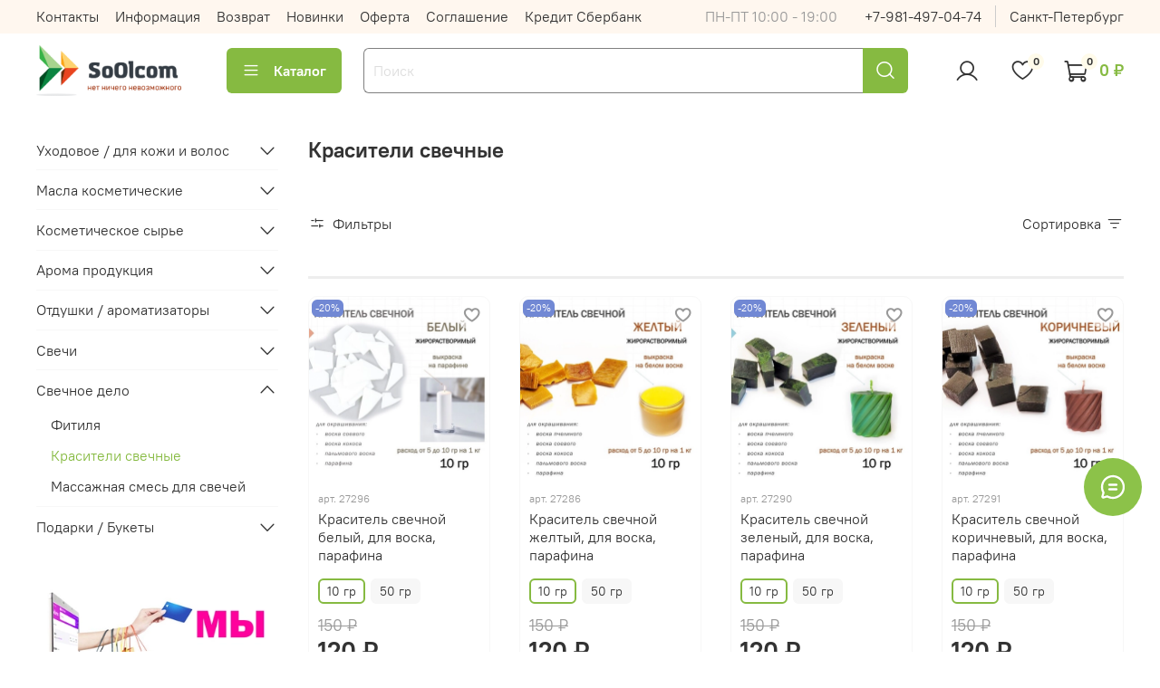

--- FILE ---
content_type: text/html; charset=utf-8
request_url: https://shop-candlem.ru/collection/krasiteli-pigmenty
body_size: 53354
content:
<!DOCTYPE html>
<html
  style="
    --color-btn-bg:#86ba41;
--color-btn-bg-is-dark:true;
--bg:#ffffff;
--bg-is-dark:false;

--color-text: var(--color-text-dark);
--color-text-minor-shade: var(--color-text-dark-minor-shade);
--color-text-major-shade: var(--color-text-dark-major-shade);
--color-text-half-shade: var(--color-text-dark-half-shade);

--color-notice-warning-is-dark:false;
--color-notice-success-is-dark:false;
--color-notice-error-is-dark:false;
--color-notice-info-is-dark:false;
--color-form-controls-bg:var(--bg);
--color-form-controls-bg-disabled:var(--bg-minor-shade);
--color-form-controls-border-color:var(--bg-half-shade);
--color-form-controls-color:var(--color-text);
--is-editor:false;


  "
  >
  <head><link media='print' onload='this.media="all"' rel='stylesheet' type='text/css' href='/served_assets/public/jquery.modal-0c2631717f4ce8fa97b5d04757d294c2bf695df1d558678306d782f4bf7b4773.css'><meta data-config="{&quot;collection_products_count&quot;:26}" name="page-config" content="" /><meta data-config="{&quot;money_with_currency_format&quot;:{&quot;delimiter&quot;:&quot; &quot;,&quot;separator&quot;:&quot;.&quot;,&quot;format&quot;:&quot;%n %u&quot;,&quot;unit&quot;:&quot;₽&quot;,&quot;show_price_without_cents&quot;:1},&quot;currency_code&quot;:&quot;RUR&quot;,&quot;currency_iso_code&quot;:&quot;RUB&quot;,&quot;default_currency&quot;:{&quot;title&quot;:&quot;Российский рубль&quot;,&quot;code&quot;:&quot;RUR&quot;,&quot;rate&quot;:1.0,&quot;format_string&quot;:&quot;%n %u&quot;,&quot;unit&quot;:&quot;₽&quot;,&quot;price_separator&quot;:&quot;&quot;,&quot;is_default&quot;:true,&quot;price_delimiter&quot;:&quot;&quot;,&quot;show_price_with_delimiter&quot;:true,&quot;show_price_without_cents&quot;:true},&quot;facebook&quot;:{&quot;pixelActive&quot;:false,&quot;currency_code&quot;:&quot;RUB&quot;,&quot;use_variants&quot;:null},&quot;vk&quot;:{&quot;pixel_active&quot;:null,&quot;price_list_id&quot;:null},&quot;new_ya_metrika&quot;:true,&quot;ecommerce_data_container&quot;:&quot;dataLayer&quot;,&quot;common_js_version&quot;:null,&quot;vue_ui_version&quot;:null,&quot;feedback_captcha_enabled&quot;:&quot;1&quot;,&quot;account_id&quot;:1166579,&quot;hide_items_out_of_stock&quot;:false,&quot;forbid_order_over_existing&quot;:true,&quot;minimum_items_price&quot;:1000,&quot;enable_comparison&quot;:true,&quot;locale&quot;:&quot;ru&quot;,&quot;client_group&quot;:null,&quot;consent_to_personal_data&quot;:{&quot;active&quot;:false,&quot;obligatory&quot;:false,&quot;description&quot;:&quot;\u003cp style=\&quot;text-align: center;\&quot;\u003e\u003cspan style=\&quot;font-size: 8pt;\&quot;\u003eЯ ознакомлен и согласен с условиями \u003ca href=\&quot;/page/oferta\&quot; target=\&quot;blank\&quot;\u003eоферты и политики конфиденциальности\u003c/a\u003e.\u003c/span\u003e\u003c/p\u003e&quot;},&quot;recaptcha_key&quot;:&quot;6LfXhUEmAAAAAOGNQm5_a2Ach-HWlFKD3Sq7vfFj&quot;,&quot;recaptcha_key_v3&quot;:&quot;6LcZi0EmAAAAAPNov8uGBKSHCvBArp9oO15qAhXa&quot;,&quot;yandex_captcha_key&quot;:&quot;ysc1_ec1ApqrRlTZTXotpTnO8PmXe2ISPHxsd9MO3y0rye822b9d2&quot;,&quot;checkout_float_order_content_block&quot;:true,&quot;available_products_characteristics_ids&quot;:null,&quot;sber_id_app_id&quot;:&quot;5b5a3c11-72e5-4871-8649-4cdbab3ba9a4&quot;,&quot;theme_generation&quot;:4,&quot;quick_checkout_captcha_enabled&quot;:false,&quot;max_order_lines_count&quot;:500,&quot;sber_bnpl_min_amount&quot;:1000,&quot;sber_bnpl_max_amount&quot;:150000,&quot;counter_settings&quot;:{&quot;data_layer_name&quot;:&quot;dataLayer&quot;,&quot;new_counters_setup&quot;:true,&quot;add_to_cart_event&quot;:true,&quot;remove_from_cart_event&quot;:true,&quot;add_to_wishlist_event&quot;:true,&quot;purchase_event&quot;:true},&quot;site_setting&quot;:{&quot;show_cart_button&quot;:true,&quot;show_service_button&quot;:false,&quot;show_marketplace_button&quot;:false,&quot;show_quick_checkout_button&quot;:true},&quot;warehouses&quot;:[{&quot;id&quot;:2451234,&quot;title&quot;:&quot;Основной&quot;,&quot;array_index&quot;:0}],&quot;captcha_type&quot;:&quot;google&quot;,&quot;human_readable_urls&quot;:false}" name="shop-config" content="" /><meta name='js-evnvironment' content='production' /><meta name='default-locale' content='ru' /><meta name='insales-redefined-api-methods' content="[]" /><script type="text/javascript" src="https://static.insales-cdn.com/assets/static-versioned/v3.72/static/libs/lodash/4.17.21/lodash.min.js"></script><script>dataLayer= []; dataLayer.push({
        event: 'view_item_list',
        ecommerce: {
          items: [{"item_name":"Краситель свечной белый, для воска, парафина","item_id":"288458475","item_price":"120.00","items_list_id":"20736336","index":1},{"item_name":"Краситель свечной желтый, для воска, парафина","item_id":"288458478","item_price":"120.00","items_list_id":"20736336","index":2},{"item_name":"Краситель свечной зеленый, для воска, парафина","item_id":"288458479","item_price":"120.00","items_list_id":"20736336","index":3},{"item_name":"Краситель свечной коричневый, для воска, парафина","item_id":"288458480","item_price":"120.00","items_list_id":"20736336","index":4},{"item_name":"Краситель свечной красный, для воска, парафина","item_id":"288458481","item_price":"120.00","items_list_id":"20736336","index":5},{"item_name":"Краситель свечной оранжевый, для воска, парафина","item_id":"288458482","item_price":"120.00","items_list_id":"20736336","index":6},{"item_name":"Краситель свечной розовый, для воска, парафина","item_id":"288458483","item_price":"120.00","items_list_id":"20736336","index":7},{"item_name":"Краситель свечной синий, для воска, парафина","item_id":"288458485","item_price":"120.00","items_list_id":"20736336","index":8},{"item_name":"Краситель свечной фиолетовый, для воска, парафина","item_id":"288458486","item_price":"120.00","items_list_id":"20736336","index":9},{"item_name":"Краситель свечной мятный, для воска, парафина","item_id":"354379218","item_price":"120.00","items_list_id":"20736336","index":10},{"item_name":"Краситель свечной бардовый, для воска, парафина","item_id":"354379231","item_price":"120.00","items_list_id":"20736336","index":11},{"item_name":"Краситель свечной малиновый, для воска, парафина","item_id":"354379251","item_price":"120.00","items_list_id":"20736336","index":12},{"item_name":"Краситель свечной бирюзовый, для воска, парафина","item_id":"354584372","item_price":"120.00","items_list_id":"20736336","index":13},{"item_name":"Краситель свечной сливовый, для воска, парафина","item_id":"354584530","item_price":"120.00","items_list_id":"20736336","index":14},{"item_name":"Краситель свечной серо-голубой, для воска, парафина","item_id":"354584656","item_price":"120.00","items_list_id":"20736336","index":15},{"item_name":"Краситель свечной светло-розовый, для воска, парафина","item_id":"354584765","item_price":"120.00","items_list_id":"20736336","index":16},{"item_name":"Краситель свечной бежевый-розовый, для воска, парафина","item_id":"354815032","item_price":"120.00","items_list_id":"20736336","index":17},{"item_name":"Краситель свечной салатовый, для воска, парафина","item_id":"358078168","item_price":"120.00","items_list_id":"20736336","index":18},{"item_name":"Краситель свечной изумрудный, для воска, парафина","item_id":"360830782","item_price":"120.00","items_list_id":"20736336","index":19},{"item_name":"Краситель свечной фиолетовый аметист, для воска, парафина","item_id":"363605738","item_price":"120.00","items_list_id":"20736336","index":20}]
         }
      });</script>
<!--InsalesCounter -->
<script type="text/javascript">
(function() {
  if (typeof window.__insalesCounterId !== 'undefined') {
    return;
  }

  try {
    Object.defineProperty(window, '__insalesCounterId', {
      value: 1166579,
      writable: true,
      configurable: true
    });
  } catch (e) {
    console.error('InsalesCounter: Failed to define property, using fallback:', e);
    window.__insalesCounterId = 1166579;
  }

  if (typeof window.__insalesCounterId === 'undefined') {
    console.error('InsalesCounter: Failed to set counter ID');
    return;
  }

  let script = document.createElement('script');
  script.async = true;
  script.src = '/javascripts/insales_counter.js?7';
  let firstScript = document.getElementsByTagName('script')[0];
  firstScript.parentNode.insertBefore(script, firstScript);
})();
</script>
<!-- /InsalesCounter -->
<!-- Yandex.Metrika counter -->
<script type="text/javascript" >
   (function(m,e,t,r,i,k,a){m[i]=m[i]||function(){(m[i].a=m[i].a||[]).push(arguments)};
   m[i].l=1*new Date();
   for (var j = 0; j < document.scripts.length; j++) {if (document.scripts[j].src === r) { return; }}
   k=e.createElement(t),a=e.getElementsByTagName(t)[0],k.async=1,k.src=r,a.parentNode.insertBefore(k,a)})
   (window, document, "script", "https://mc.yandex.ru/metrika/tag.js", "ym");

   ym(102193137, "init", {
        clickmap:true,
        trackLinks:true,
        accurateTrackBounce:true
   });
</script>
<noscript><div><img src="https://mc.yandex.ru/watch/102193137" style="position:absolute; left:-9999px;" alt="" /></div></noscript>
<!-- /Yandex.Metrika counter -->
    <!-- meta -->
<meta charset="UTF-8" /><title>Красители свечные | SoOlcom</title><meta name="description" content="Заказывайте товары из категории «Красители свечные». Товаров в каталоге: 26. Цены от 120 ₽. Быстрая доставка.">
<meta data-config="{&quot;static-versioned&quot;: &quot;1.38&quot;}" name="theme-meta-data" content="">
<meta name="robots" content="index,follow" />
<meta http-equiv="X-UA-Compatible" content="IE=edge,chrome=1" />
<meta name="viewport" content="width=device-width, initial-scale=1.0" />
<meta name="SKYPE_TOOLBAR" content="SKYPE_TOOLBAR_PARSER_COMPATIBLE" />
<meta name="format-detection" content="telephone=no">

<!-- canonical url--><link rel="canonical" href="https://shop-candlem.ru/collection/krasiteli-pigmenty"/>

<!-- rss feed-->
  
    <meta property="og:title" content="Красители свечные">
  
  
    
      <meta property="og:image" content="https://static.insales-cdn.com/images/collections/1/3023/93613007/000.jpg">
    
  
  <meta property="og:type" content="website">
  <meta property="og:url" content="https://shop-candlem.ru/collection/krasiteli-pigmenty">




<!-- icons-->
<link rel="icon" type="image/png" sizes="16x16" href="https://static.insales-cdn.com/assets/1/4483/3953027/1768730668/favicon.png" /><style media="screen">
  @supports (content-visibility: hidden) {
    body:not(.settings_loaded) {
      content-visibility: hidden;
    }
  }
  @supports not (content-visibility: hidden) {
    body:not(.settings_loaded) {
      visibility: hidden;
    }
  }
</style>

  </head>
  <body data-multi-lang="false" data-theme-template="collection" data-sidebar-type="sticky" data-sidebar-position="left">
    <div class="preloader">
      <div class="lds-ellipsis"><div></div><div></div><div></div><div></div></div>
    </div>
    <noscript>
<div class="njs-alert-overlay">
  <div class="njs-alert-wrapper">
    <div class="njs-alert">
      <p></p>
    </div>
  </div>
</div>
</noscript>

    <div class="page_layout page_layout_sticky_left page_layout_section_top">
      <header>
      
        <div
  class="layout widget-type_widget_v4_header_1_e0b757adcd34fdf04897a60f46efa1db"
  style="--logo-img:'https://static.insales-cdn.com/files/1/5116/28087292/original/left_medium_1683920131902-1683920133152.png'; --logo-max-width:160px; --live-search:true; --hide-search:false; --hide-language:true; --hide-personal:false; --hide-compare:true; --hide-favorite:false; --hide-total-price:false; --hide-menu-photo:false; --hide-counts:true; --bage-bg:#FFFBEA; --bage-bg-is-light:true; --bage-bg-minor-shade:#fff9dc; --bage-bg-minor-shade-is-light:true; --bage-bg-major-shade:#fff5c8; --bage-bg-major-shade-is-light:true; --bage-bg-half-shade:#f5c800; --bage-bg-half-shade-is-light:true; --bg-top-panel:#FFF7EF; --bg-top-panel-is-light:true; --bg-top-panel-minor-shade:#fff0e1; --bg-top-panel-minor-shade-is-light:true; --bg-top-panel-major-shade:#ffe6cd; --bg-top-panel-major-shade-is-light:true; --bg-top-panel-half-shade:#f77c00; --bg-top-panel-half-shade-is-dark:true; --header-wide-bg:true; --menu-grid-list-min-width:220px; --menu-grid-list-row-gap:3rem; --menu-grid-list-column-gap:3rem; --subcollections-items-limit:10; --img-border-radius:0px; --menu-img-ratio:1; --menu-img-fit:cover; --header-top-pt:0.5vw; --header-top-pb:0.5vw; --header-main-pt:1vw; --header-main-pb:2vw; --header-wide-content:false; --hide-desktop:false; --hide-mobile:false;"
  data-widget-drop-item-id="48816232"
  
  >
  <div class="layout__content">
    



<div class="header header_no-languages">
  <div class="header__mobile-head">
    <div class="header__mobile-head-content">
      <button type="button" class="button button_size-l header__hide-mobile-menu-btn js-hide-mobile-menu">
          <span class="icon icon-times"></span>
      </button>

      
    </div>
  </div>

  <div class="header__content">
    <div class="header-part-top">
      <div class="header-part-top__inner">
        <div class="header__area-menu">
          <ul class="header__menu js-cut-list" data-navigation data-navigation data-menu-handle="main-menu">
            
              <li class="header__menu-item" data-navigation-item data-menu-item-id="14610648">
                <div class="header__menu-controls">
                  <a href="/page/contacts" class="header__menu-link" data-navigation-link="/page/contacts">
                    Контакты
                  </a>
                </div>
              </li>
            
              <li class="header__menu-item" data-navigation-item data-menu-item-id="23561019">
                <div class="header__menu-controls">
                  <a href="/page/oformlenie-zakaza-2" class="header__menu-link" data-navigation-link="/page/oformlenie-zakaza-2">
                    Информация
                  </a>
                </div>
              </li>
            
              <li class="header__menu-item" data-navigation-item data-menu-item-id="15784658">
                <div class="header__menu-controls">
                  <a href="/page/exchange" class="header__menu-link" data-navigation-link="/page/exchange">
                    Возврат
                  </a>
                </div>
              </li>
            
              <li class="header__menu-item" data-navigation-item data-menu-item-id="19620654">
                <div class="header__menu-controls">
                  <a href="/page/novoe" class="header__menu-link" data-navigation-link="/page/novoe">
                    Новинки
                  </a>
                </div>
              </li>
            
              <li class="header__menu-item" data-navigation-item data-menu-item-id="16553801">
                <div class="header__menu-controls">
                  <a href="/page/oferta" class="header__menu-link" data-navigation-link="/page/oferta">
                    Оферта
                  </a>
                </div>
              </li>
            
              <li class="header__menu-item" data-navigation-item data-menu-item-id="16553805">
                <div class="header__menu-controls">
                  <a href="/page/agreement" class="header__menu-link" data-navigation-link="/page/agreement">
                    Соглашение
                  </a>
                </div>
              </li>
            
              <li class="header__menu-item" data-navigation-item data-menu-item-id="28692794">
                <div class="header__menu-controls">
                  <a href="/page/credits-2" class="header__menu-link" data-navigation-link="/page/credits-2">
                    Кредит Сбербанк
                  </a>
                </div>
              </li>
            
          </ul>
        </div>

        <div class="header__area-text">
          
          <div class="header__work-time">ПН-ПТ 10:00 - 19:00</div>
          
        </div>

        <div class="header__area-contacts">
          
  
    <div class="header__phone">
      <a class="header__phone-value" href="tel:+79814970474">+7-981-497-04-74</a>
    </div>
  
  
    <div class="header__phone _phone-2">
      <a class="header__phone-value" href="tel:СанктПетербург">Санкт-Петербург</a>
    </div>
  

        </div>

        
      </div>
    </div>


    <div class="header-part-main">
      <div class="header-part-main__inner">
        <div class="header__area-logo">
          

  
  
  
  
    <a href=" / " class="header__logo">
      <img src="https://static.insales-cdn.com/files/1/5116/28087292/original/left_medium_1683920131902-1683920133152.png" alt="SoOlcom" title="SoOlcom">
    </a>
  


        </div>

        <div class="header__area-catalog">
          <button type="button" class="button button_size-l header__show-collection-btn js-show-header-collections">
            <span class="icon icon-bars _show"></span>
            <span class="icon icon-times _hide"></span>
            Каталог
          </button>
        </div>

        <div class="header__area-search">
          <div class="header__search">
            <form action="/search" method="get" class="header__search-form">
              <input type="text" autocomplete="off" class="form-control form-control_size-l header__search-field" name="q" value="" placeholder="Поиск"  data-search-field >
              <button type="submit" class="button button_size-l header__search-btn">
                <span class="icon icon-search"></span>
              </button>
              <input type="hidden" name="lang" value="ru">
              <div class="header__search__results" data-search-result></div>
            </form>
            <button type="button" class="button button_size-l header__search-mobile-btn js-show-mobile-search">
                <span class="icon icon-search _show"></span>
              <span class="icon icon-times _hide"></span>
              </button>
            </div>
        </div>

        <div class="header__area-controls">
          
            <a href="/client_account/orders" class="header__control-btn header__cabinet">
              <span class="icon icon-user"></span>
            </a>
          

          

          
            <a href="/favorites" class="header__control-btn header__favorite">
              <span class="icon icon-favorites">
                <span class="header__control-bage" data-ui-favorites-counter>0</span>
              </span>
            </a>
          

          
            <a href="/cart_items" class="header__control-btn header__cart">
              <span class="icon icon-cart">
                <span class="header__control-bage" data-cart-positions-count></span>
              </span>
              <span class="header__control-text" data-cart-total-price></span>
            </a>
          

        </div>

        

        

        <div class="header__collections">
          <div class="header__collections-content">
            <div class="header__collections-head">Каталог</div>

            <ul class="grid-list header__collections-menu" data-navigation data-subcollections-items-limit=10>
              
              
              
                

                <li class="header__collections-item is-level-1" data-navigation-item>
                  
                    

                    
                    

                    <a href="/collection/uhodovoe-dlya-kozhi" class="img-ratio img-fit header__collections-photo">
                      <div class="img-ratio__inner">
                        

                        
                          <picture>
                            <source data-srcset="https://static.insales-cdn.com/r/4PCuk9nXZ2k/rs:fit:500:500:1/plain/images/collections/1/1848/93652792/9883a812064a35f4c678d25aa511cdcc.jpg@webp" type="image/webp" class="lazyload">
                            <img data-src="https://static.insales-cdn.com/r/knVv1ZCEEQE/rs:fit:500:500:1/plain/images/collections/1/1848/93652792/9883a812064a35f4c678d25aa511cdcc.jpg@jpg" class="lazyload" alt="">
                          </picture>
                        
                      </div>
                    </a>
                  

                  <div class="header__collections-controls">
                    <a href="/collection/uhodovoe-dlya-kozhi" class="header__collections-link" data-navigation-link="/collection/uhodovoe-dlya-kozhi" >
                      Уходовое / для кожи и волос
                    </a>

                    
                      <button class="header__collections-show-submenu-btn js-show-mobile-submenu" type="button">
                        <span class="icon icon-angle-down"></span>
                      </button>
                    
                  </div>

                  
                    <ul class="header__collections-submenu" data-navigation-submenu>
                      
                        <li class="header__collections-item " data-navigation-item>
                          <div class="header__collections-controls">
                            <a href="/collection/gidrolaty" class="header__collections-link" data-navigation-link="/collection/gidrolaty" >
                              Гидролаты

                              

                            </a>
                          </div>
                        </li>
                      
                        <li class="header__collections-item " data-navigation-item>
                          <div class="header__collections-controls">
                            <a href="/collection/uvlazhnenie" class="header__collections-link" data-navigation-link="/collection/uvlazhnenie" >
                              Увлажнение

                              

                            </a>
                          </div>
                        </li>
                      
                        <li class="header__collections-item " data-navigation-item>
                          <div class="header__collections-controls">
                            <a href="/collection/masla-kosmeticheskie" class="header__collections-link" data-navigation-link="/collection/masla-kosmeticheskie" >
                              Масла

                              

                            </a>
                          </div>
                        </li>
                      
                        <li class="header__collections-item " data-navigation-item>
                          <div class="header__collections-controls">
                            <a href="/collection/skraby-abrazivy" class="header__collections-link" data-navigation-link="/collection/skraby-abrazivy" >
                              Скрабы, абразивы

                              

                            </a>
                          </div>
                        </li>
                      
                        <li class="header__collections-item " data-navigation-item>
                          <div class="header__collections-controls">
                            <a href="/collection/svechi-dlya-massazha" class="header__collections-link" data-navigation-link="/collection/svechi-dlya-massazha" >
                              Свечи для массажа

                              

                            </a>
                          </div>
                        </li>
                      
                        <li class="header__collections-item " data-navigation-item>
                          <div class="header__collections-controls">
                            <a href="/collection/masla-dlya-vannoy" class="header__collections-link" data-navigation-link="/collection/masla-dlya-vannoy" >
                              Масла для ванной

                              

                            </a>
                          </div>
                        </li>
                      
                    </ul>
                    <div class="header__collections-show-more ">
                      <span class="button-link header__collections-show-more-link js-show-more-subcollections">
                        <span class="header__collections-show-more-text-show">Показать все</span>
                        <span class="header__collections-show-more-text-hide">Скрыть</span>
                        <span class="icon icon-angle-down"></span>
                      </span>
                    </div>
                  
                </li>
              
                

                <li class="header__collections-item is-level-1" data-navigation-item>
                  
                    

                    
                    

                    <a href="/collection/masla-2" class="img-ratio img-fit header__collections-photo">
                      <div class="img-ratio__inner">
                        

                        
                          <picture>
                            <source data-srcset="https://static.insales-cdn.com/r/o-v1N1GfbCI/rs:fit:500:500:1/plain/images/collections/1/2821/90884869/avakado.jpg@webp" type="image/webp" class="lazyload">
                            <img data-src="https://static.insales-cdn.com/r/G8gfB5jT-x4/rs:fit:500:500:1/plain/images/collections/1/2821/90884869/avakado.jpg@jpg" class="lazyload" alt="">
                          </picture>
                        
                      </div>
                    </a>
                  

                  <div class="header__collections-controls">
                    <a href="/collection/masla-2" class="header__collections-link" data-navigation-link="/collection/masla-2" >
                      Масла косметические
                    </a>

                    
                      <button class="header__collections-show-submenu-btn js-show-mobile-submenu" type="button">
                        <span class="icon icon-angle-down"></span>
                      </button>
                    
                  </div>

                  
                    <ul class="header__collections-submenu" data-navigation-submenu>
                      
                        <li class="header__collections-item " data-navigation-item>
                          <div class="header__collections-controls">
                            <a href="/collection/masla-battery" class="header__collections-link" data-navigation-link="/collection/masla-battery" >
                              Масла баттеры

                              

                            </a>
                          </div>
                        </li>
                      
                        <li class="header__collections-item " data-navigation-item>
                          <div class="header__collections-controls">
                            <a href="/collection/masla" class="header__collections-link" data-navigation-link="/collection/masla" >
                              Масла жирные

                              

                            </a>
                          </div>
                        </li>
                      
                    </ul>
                    <div class="header__collections-show-more ">
                      <span class="button-link header__collections-show-more-link js-show-more-subcollections">
                        <span class="header__collections-show-more-text-show">Показать все</span>
                        <span class="header__collections-show-more-text-hide">Скрыть</span>
                        <span class="icon icon-angle-down"></span>
                      </span>
                    </div>
                  
                </li>
              
                

                <li class="header__collections-item is-level-1" data-navigation-item>
                  
                    

                    
                    

                    <a href="/collection/kosmeticheskoe-syrie" class="img-ratio img-fit header__collections-photo">
                      <div class="img-ratio__inner">
                        

                        
                          <picture>
                            <source data-srcset="https://static.insales-cdn.com/r/gytBHGU-gkg/rs:fit:500:500:1/plain/images/collections/1/3147/88951883/file_1598239128_527296142.jpg@webp" type="image/webp" class="lazyload">
                            <img data-src="https://static.insales-cdn.com/r/JVdVjHIRfsY/rs:fit:500:500:1/plain/images/collections/1/3147/88951883/file_1598239128_527296142.jpg@jpg" class="lazyload" alt="">
                          </picture>
                        
                      </div>
                    </a>
                  

                  <div class="header__collections-controls">
                    <a href="/collection/kosmeticheskoe-syrie" class="header__collections-link" data-navigation-link="/collection/kosmeticheskoe-syrie" >
                      Косметическое сырье
                    </a>

                    
                      <button class="header__collections-show-submenu-btn js-show-mobile-submenu" type="button">
                        <span class="icon icon-angle-down"></span>
                      </button>
                    
                  </div>

                  
                    <ul class="header__collections-submenu" data-navigation-submenu>
                      
                        <li class="header__collections-item " data-navigation-item>
                          <div class="header__collections-controls">
                            <a href="/collection/ekstrakty-2" class="header__collections-link" data-navigation-link="/collection/ekstrakty-2" >
                              Экстракты

                              

                            </a>
                          </div>
                        </li>
                      
                        <li class="header__collections-item " data-navigation-item>
                          <div class="header__collections-controls">
                            <a href="/collection/dushistye-veschestva" class="header__collections-link" data-navigation-link="/collection/dushistye-veschestva" >
                              Душистые вещества

                              

                            </a>
                          </div>
                        </li>
                      
                        <li class="header__collections-item " data-navigation-item>
                          <div class="header__collections-controls">
                            <a href="/collection/voski-smoly" class="header__collections-link" data-navigation-link="/collection/voski-smoly" >
                              Воски, смолы

                              

                            </a>
                          </div>
                        </li>
                      
                        <li class="header__collections-item " data-navigation-item>
                          <div class="header__collections-controls">
                            <a href="/collection/vitaminy-aminokisloty" class="header__collections-link" data-navigation-link="/collection/vitaminy-aminokisloty" >
                              Витамины, аминокислоты

                              

                            </a>
                          </div>
                        </li>
                      
                        <li class="header__collections-item " data-navigation-item>
                          <div class="header__collections-controls">
                            <a href="/collection/konservanty" class="header__collections-link" data-navigation-link="/collection/konservanty" >
                              Консерванты

                              

                            </a>
                          </div>
                        </li>
                      
                        <li class="header__collections-item " data-navigation-item>
                          <div class="header__collections-controls">
                            <a href="/collection/emulgatory-zagustiteli" class="header__collections-link" data-navigation-link="/collection/emulgatory-zagustiteli" >
                              Эмульгаторы, загустители

                              

                            </a>
                          </div>
                        </li>
                      
                        <li class="header__collections-item " data-navigation-item>
                          <div class="header__collections-controls">
                            <a href="/collection/pavy" class="header__collections-link" data-navigation-link="/collection/pavy" >
                              ПАВЫ

                              

                            </a>
                          </div>
                        </li>
                      
                        <li class="header__collections-item " data-navigation-item>
                          <div class="header__collections-controls">
                            <a href="/collection/polikvateriumy" class="header__collections-link" data-navigation-link="/collection/polikvateriumy" >
                              Поликватериумы

                              

                            </a>
                          </div>
                        </li>
                      
                        <li class="header__collections-item " data-navigation-item>
                          <div class="header__collections-controls">
                            <a href="/collection/kisloty-schelochi" class="header__collections-link" data-navigation-link="/collection/kisloty-schelochi" >
                              Кислоты, щелочи

                              

                            </a>
                          </div>
                        </li>
                      
                        <li class="header__collections-item " data-navigation-item>
                          <div class="header__collections-controls">
                            <a href="/collection/uvlazhnyayuschie-agenty" class="header__collections-link" data-navigation-link="/collection/uvlazhnyayuschie-agenty" >
                              Увлажняющие агенты

                              

                            </a>
                          </div>
                        </li>
                      
                        <li class="header__collections-item is-hide" data-navigation-item>
                          <div class="header__collections-controls">
                            <a href="/collection/upakovka-tara" class="header__collections-link" data-navigation-link="/collection/upakovka-tara" >
                              Упаковка, тара

                              

                            </a>
                          </div>
                        </li>
                      
                    </ul>
                    <div class="header__collections-show-more is-show">
                      <span class="button-link header__collections-show-more-link js-show-more-subcollections">
                        <span class="header__collections-show-more-text-show">Показать все</span>
                        <span class="header__collections-show-more-text-hide">Скрыть</span>
                        <span class="icon icon-angle-down"></span>
                      </span>
                    </div>
                  
                </li>
              
                

                <li class="header__collections-item is-level-1" data-navigation-item>
                  
                    

                    
                    

                    <a href="/collection/aroma" class="img-ratio img-fit header__collections-photo">
                      <div class="img-ratio__inner">
                        

                        
                          <picture>
                            <source data-srcset="https://static.insales-cdn.com/r/xHOQlGIvPDQ/rs:fit:500:500:1/plain/images/collections/1/3006/88951742/Efirnye-masla-2048x1365.jpeg@webp" type="image/webp" class="lazyload">
                            <img data-src="https://static.insales-cdn.com/r/vJtAZLgCh3E/rs:fit:500:500:1/plain/images/collections/1/3006/88951742/Efirnye-masla-2048x1365.jpeg@jpeg" class="lazyload" alt="">
                          </picture>
                        
                      </div>
                    </a>
                  

                  <div class="header__collections-controls">
                    <a href="/collection/aroma" class="header__collections-link" data-navigation-link="/collection/aroma" >
                      Арома продукция
                    </a>

                    
                      <button class="header__collections-show-submenu-btn js-show-mobile-submenu" type="button">
                        <span class="icon icon-angle-down"></span>
                      </button>
                    
                  </div>

                  
                    <ul class="header__collections-submenu" data-navigation-submenu>
                      
                        <li class="header__collections-item " data-navigation-item>
                          <div class="header__collections-controls">
                            <a href="/collection/efirnye-masla-po-30-ml" class="header__collections-link" data-navigation-link="/collection/efirnye-masla-po-30-ml" >
                              Эфирные масла

                              

                            </a>
                          </div>
                        </li>
                      
                        <li class="header__collections-item " data-navigation-item>
                          <div class="header__collections-controls">
                            <a href="/collection/sredstva-ot-muh-komarov" class="header__collections-link" data-navigation-link="/collection/sredstva-ot-muh-komarov" >
                              Средства от мух, комаров

                              

                            </a>
                          </div>
                        </li>
                      
                        <li class="header__collections-item " data-navigation-item>
                          <div class="header__collections-controls">
                            <a href="/collection/napolniteli-dlya-diffuzorov" class="header__collections-link" data-navigation-link="/collection/napolniteli-dlya-diffuzorov" >
                              Наполнители для диффузоров

                              

                            </a>
                          </div>
                        </li>
                      
                        <li class="header__collections-item " data-navigation-item>
                          <div class="header__collections-controls">
                            <a href="/collection/blagovoniya-aromavosk" class="header__collections-link" data-navigation-link="/collection/blagovoniya-aromavosk" >
                              Благовония аромавоск

                              

                            </a>
                          </div>
                        </li>
                      
                        <li class="header__collections-item " data-navigation-item>
                          <div class="header__collections-controls">
                            <a href="/collection/aromaticheskoe-sashe" class="header__collections-link" data-navigation-link="/collection/aromaticheskoe-sashe" >
                              Ароматическое саше

                              

                            </a>
                          </div>
                        </li>
                      
                        <li class="header__collections-item " data-navigation-item>
                          <div class="header__collections-controls">
                            <a href="/collection/chakrovye-masla" class="header__collections-link" data-navigation-link="/collection/chakrovye-masla" >
                              Ароматические масла

                              

                            </a>
                          </div>
                        </li>
                      
                    </ul>
                    <div class="header__collections-show-more ">
                      <span class="button-link header__collections-show-more-link js-show-more-subcollections">
                        <span class="header__collections-show-more-text-show">Показать все</span>
                        <span class="header__collections-show-more-text-hide">Скрыть</span>
                        <span class="icon icon-angle-down"></span>
                      </span>
                    </div>
                  
                </li>
              
                

                <li class="header__collections-item is-level-1" data-navigation-item>
                  
                    

                    
                    

                    <a href="/collection/otdushki" class="img-ratio img-fit header__collections-photo">
                      <div class="img-ratio__inner">
                        

                        
                          <picture>
                            <source data-srcset="https://static.insales-cdn.com/r/poGJScH0_IM/rs:fit:500:500:1/plain/images/collections/1/3146/88951882/-__1_.jpg@webp" type="image/webp" class="lazyload">
                            <img data-src="https://static.insales-cdn.com/r/g_QXqOk_Ggk/rs:fit:500:500:1/plain/images/collections/1/3146/88951882/-__1_.jpg@jpg" class="lazyload" alt="">
                          </picture>
                        
                      </div>
                    </a>
                  

                  <div class="header__collections-controls">
                    <a href="/collection/otdushki" class="header__collections-link" data-navigation-link="/collection/otdushki" >
                      Отдушки / ароматизаторы
                    </a>

                    
                      <button class="header__collections-show-submenu-btn js-show-mobile-submenu" type="button">
                        <span class="icon icon-angle-down"></span>
                      </button>
                    
                  </div>

                  
                    <ul class="header__collections-submenu" data-navigation-submenu>
                      
                        <li class="header__collections-item " data-navigation-item>
                          <div class="header__collections-controls">
                            <a href="/collection/dushistye-veschestva-2" class="header__collections-link" data-navigation-link="/collection/dushistye-veschestva-2" >
                              Душистые вещества

                              

                            </a>
                          </div>
                        </li>
                      
                        <li class="header__collections-item " data-navigation-item>
                          <div class="header__collections-controls">
                            <a href="/collection/tsvetochnye-aromaty" class="header__collections-link" data-navigation-link="/collection/tsvetochnye-aromaty" >
                              Цветочные ароматы

                              

                            </a>
                          </div>
                        </li>
                      
                        <li class="header__collections-item " data-navigation-item>
                          <div class="header__collections-controls">
                            <a href="/collection/fruktovye-aromaty" class="header__collections-link" data-navigation-link="/collection/fruktovye-aromaty" >
                              Фруктовые ароматы

                              

                            </a>
                          </div>
                        </li>
                      
                        <li class="header__collections-item " data-navigation-item>
                          <div class="header__collections-controls">
                            <a href="/collection/sladkie-aromaty" class="header__collections-link" data-navigation-link="/collection/sladkie-aromaty" >
                              Сладкие ароматы

                              

                            </a>
                          </div>
                        </li>
                      
                        <li class="header__collections-item " data-navigation-item>
                          <div class="header__collections-controls">
                            <a href="/collection/tsitrusovye-aromaty" class="header__collections-link" data-navigation-link="/collection/tsitrusovye-aromaty" >
                              Цитрусовые ароматы

                              

                            </a>
                          </div>
                        </li>
                      
                        <li class="header__collections-item " data-navigation-item>
                          <div class="header__collections-controls">
                            <a href="/collection/svezhie-aromaty" class="header__collections-link" data-navigation-link="/collection/svezhie-aromaty" >
                              Свежие ароматы

                              

                            </a>
                          </div>
                        </li>
                      
                        <li class="header__collections-item " data-navigation-item>
                          <div class="header__collections-controls">
                            <a href="/collection/pryanye-aromaty" class="header__collections-link" data-navigation-link="/collection/pryanye-aromaty" >
                              Пряные ароматы

                              

                            </a>
                          </div>
                        </li>
                      
                        <li class="header__collections-item " data-navigation-item>
                          <div class="header__collections-controls">
                            <a href="/collection/fuzhernye-aromaty" class="header__collections-link" data-navigation-link="/collection/fuzhernye-aromaty" >
                              Фужерные ароматы

                              

                            </a>
                          </div>
                        </li>
                      
                        <li class="header__collections-item " data-navigation-item>
                          <div class="header__collections-controls">
                            <a href="/collection/yagodnye-aromaty" class="header__collections-link" data-navigation-link="/collection/yagodnye-aromaty" >
                              Ягодные ароматы

                              

                            </a>
                          </div>
                        </li>
                      
                        <li class="header__collections-item " data-navigation-item>
                          <div class="header__collections-controls">
                            <a href="/collection/hvoynye-aromaty" class="header__collections-link" data-navigation-link="/collection/hvoynye-aromaty" >
                              Хвойные ароматы

                              

                            </a>
                          </div>
                        </li>
                      
                        <li class="header__collections-item is-hide" data-navigation-item>
                          <div class="header__collections-controls">
                            <a href="/collection/kofeynye-aromaty" class="header__collections-link" data-navigation-link="/collection/kofeynye-aromaty" >
                              Кофейные ароматы

                              

                            </a>
                          </div>
                        </li>
                      
                        <li class="header__collections-item is-hide" data-navigation-item>
                          <div class="header__collections-controls">
                            <a href="/collection/kompozitsionnye-aromaty" class="header__collections-link" data-navigation-link="/collection/kompozitsionnye-aromaty" >
                              Композиционные ароматы

                              

                            </a>
                          </div>
                        </li>
                      
                        <li class="header__collections-item is-hide" data-navigation-item>
                          <div class="header__collections-controls">
                            <a href="/collection/ritualnye-aromaty" class="header__collections-link" data-navigation-link="/collection/ritualnye-aromaty" >
                              Ритуальные ароматы

                              

                            </a>
                          </div>
                        </li>
                      
                    </ul>
                    <div class="header__collections-show-more is-show">
                      <span class="button-link header__collections-show-more-link js-show-more-subcollections">
                        <span class="header__collections-show-more-text-show">Показать все</span>
                        <span class="header__collections-show-more-text-hide">Скрыть</span>
                        <span class="icon icon-angle-down"></span>
                      </span>
                    </div>
                  
                </li>
              
                

                <li class="header__collections-item is-level-1" data-navigation-item>
                  
                    

                    
                    

                    <a href="/collection/svechi" class="img-ratio img-fit header__collections-photo">
                      <div class="img-ratio__inner">
                        

                        
                          <picture>
                            <source data-srcset="https://static.insales-cdn.com/r/h5r5TPlgL0A/rs:fit:500:500:1/plain/images/collections/1/3127/88951863/scale_1200.jpg@webp" type="image/webp" class="lazyload">
                            <img data-src="https://static.insales-cdn.com/r/zjiNkR_ISqo/rs:fit:500:500:1/plain/images/collections/1/3127/88951863/scale_1200.jpg@jpg" class="lazyload" alt="">
                          </picture>
                        
                      </div>
                    </a>
                  

                  <div class="header__collections-controls">
                    <a href="/collection/svechi" class="header__collections-link" data-navigation-link="/collection/svechi" >
                      Свечи
                    </a>

                    
                      <button class="header__collections-show-submenu-btn js-show-mobile-submenu" type="button">
                        <span class="icon icon-angle-down"></span>
                      </button>
                    
                  </div>

                  
                    <ul class="header__collections-submenu" data-navigation-submenu>
                      
                        <li class="header__collections-item " data-navigation-item>
                          <div class="header__collections-controls">
                            <a href="/collection/nasypnoy-vosk" class="header__collections-link" data-navigation-link="/collection/nasypnoy-vosk" >
                              Свеча в гранулах

                              

                            </a>
                          </div>
                        </li>
                      
                        <li class="header__collections-item " data-navigation-item>
                          <div class="header__collections-controls">
                            <a href="/collection/svechi-pchelinyy-vosk" class="header__collections-link" data-navigation-link="/collection/svechi-pchelinyy-vosk" >
                              Свечи - пчелиный воск

                              

                            </a>
                          </div>
                        </li>
                      
                        <li class="header__collections-item " data-navigation-item>
                          <div class="header__collections-controls">
                            <a href="/collection/svechi-soevye-aromaticheskie" class="header__collections-link" data-navigation-link="/collection/svechi-soevye-aromaticheskie" >
                              Свечи соевые

                              

                            </a>
                          </div>
                        </li>
                      
                        <li class="header__collections-item " data-navigation-item>
                          <div class="header__collections-controls">
                            <a href="/collection/svechi-massazhnye" class="header__collections-link" data-navigation-link="/collection/svechi-massazhnye" >
                              Свечи массажные

                              

                            </a>
                          </div>
                        </li>
                      
                        <li class="header__collections-item " data-navigation-item>
                          <div class="header__collections-controls">
                            <a href="/collection/svechi-chakrovye" class="header__collections-link" data-navigation-link="/collection/svechi-chakrovye" >
                              Свечи чакровые

                              

                            </a>
                          </div>
                        </li>
                      
                        <li class="header__collections-item " data-navigation-item>
                          <div class="header__collections-controls">
                            <a href="/collection/svechi-planetarnye" class="header__collections-link" data-navigation-link="/collection/svechi-planetarnye" >
                              Свечи планетарные

                              

                            </a>
                          </div>
                        </li>
                      
                        <li class="header__collections-item " data-navigation-item>
                          <div class="header__collections-controls">
                            <a href="/collection/svechi-zodiakalnye" class="header__collections-link" data-navigation-link="/collection/svechi-zodiakalnye" >
                              Свечи зодиакальные

                              

                            </a>
                          </div>
                        </li>
                      
                        <li class="header__collections-item " data-navigation-item>
                          <div class="header__collections-controls">
                            <a href="/collection/svechi-stihii" class="header__collections-link" data-navigation-link="/collection/svechi-stihii" >
                              Свечи стихии

                              

                            </a>
                          </div>
                        </li>
                      
                        <li class="header__collections-item " data-navigation-item>
                          <div class="header__collections-controls">
                            <a href="/collection/svechi-voskovye-ritualnye" class="header__collections-link" data-navigation-link="/collection/svechi-voskovye-ritualnye" >
                              Свечи ритуальные

                              

                            </a>
                          </div>
                        </li>
                      
                        <li class="header__collections-item " data-navigation-item>
                          <div class="header__collections-controls">
                            <a href="/collection/svechi-iz-voschiny-s-dobavkami" class="header__collections-link" data-navigation-link="/collection/svechi-iz-voschiny-s-dobavkami" >
                              Свечи из вощины

                              

                            </a>
                          </div>
                        </li>
                      
                        <li class="header__collections-item is-hide" data-navigation-item>
                          <div class="header__collections-controls">
                            <a href="/collection/svechi-ot-nasekomyh" class="header__collections-link" data-navigation-link="/collection/svechi-ot-nasekomyh" >
                              Свечи от насекомых

                              

                            </a>
                          </div>
                        </li>
                      
                        <li class="header__collections-item is-hide" data-navigation-item>
                          <div class="header__collections-controls">
                            <a href="/collection/svechi-podarochnye" class="header__collections-link" data-navigation-link="/collection/svechi-podarochnye" >
                              Свечи подарочные

                              

                            </a>
                          </div>
                        </li>
                      
                        <li class="header__collections-item is-hide" data-navigation-item>
                          <div class="header__collections-controls">
                            <a href="/collection/vosk-dlya-otlivok" class="header__collections-link" data-navigation-link="/collection/vosk-dlya-otlivok" >
                              Воск для отливок

                              

                            </a>
                          </div>
                        </li>
                      
                    </ul>
                    <div class="header__collections-show-more is-show">
                      <span class="button-link header__collections-show-more-link js-show-more-subcollections">
                        <span class="header__collections-show-more-text-show">Показать все</span>
                        <span class="header__collections-show-more-text-hide">Скрыть</span>
                        <span class="icon icon-angle-down"></span>
                      </span>
                    </div>
                  
                </li>
              
                

                <li class="header__collections-item is-level-1" data-navigation-item>
                  
                    

                    
                    

                    <a href="/collection/svechnoe-delo" class="img-ratio img-fit header__collections-photo">
                      <div class="img-ratio__inner">
                        

                        
                          <picture>
                            <source data-srcset="https://static.insales-cdn.com/r/mbUpvoO9Emc/rs:fit:500:500:1/plain/images/collections/1/3129/88951865/3c7cb6ecd444ded9b8c02d0ad7333ede.jpg@webp" type="image/webp" class="lazyload">
                            <img data-src="https://static.insales-cdn.com/r/BBywYm1Z8tg/rs:fit:500:500:1/plain/images/collections/1/3129/88951865/3c7cb6ecd444ded9b8c02d0ad7333ede.jpg@jpg" class="lazyload" alt="">
                          </picture>
                        
                      </div>
                    </a>
                  

                  <div class="header__collections-controls">
                    <a href="/collection/svechnoe-delo" class="header__collections-link" data-navigation-link="/collection/svechnoe-delo" >
                      Свечное дело
                    </a>

                    
                      <button class="header__collections-show-submenu-btn js-show-mobile-submenu" type="button">
                        <span class="icon icon-angle-down"></span>
                      </button>
                    
                  </div>

                  
                    <ul class="header__collections-submenu" data-navigation-submenu>
                      
                        <li class="header__collections-item " data-navigation-item>
                          <div class="header__collections-controls">
                            <a href="/collection/fitilya" class="header__collections-link" data-navigation-link="/collection/fitilya" >
                              Фитиля

                              

                            </a>
                          </div>
                        </li>
                      
                        <li class="header__collections-item " data-navigation-item>
                          <div class="header__collections-controls">
                            <a href="/collection/krasiteli-pigmenty" class="header__collections-link" data-navigation-link="/collection/krasiteli-pigmenty" >
                              Красители свечные

                              

                            </a>
                          </div>
                        </li>
                      
                        <li class="header__collections-item " data-navigation-item>
                          <div class="header__collections-controls">
                            <a href="/collection/katalog-1-2113b5" class="header__collections-link" data-navigation-link="/collection/katalog-1-2113b5" >
                              Массажная смесь для свечей

                              

                            </a>
                          </div>
                        </li>
                      
                    </ul>
                    <div class="header__collections-show-more ">
                      <span class="button-link header__collections-show-more-link js-show-more-subcollections">
                        <span class="header__collections-show-more-text-show">Показать все</span>
                        <span class="header__collections-show-more-text-hide">Скрыть</span>
                        <span class="icon icon-angle-down"></span>
                      </span>
                    </div>
                  
                </li>
              
                

                <li class="header__collections-item is-level-1" data-navigation-item>
                  
                    

                    
                    

                    <a href="/collection/podarki" class="img-ratio img-fit header__collections-photo">
                      <div class="img-ratio__inner">
                        

                        
                          <picture>
                            <source data-srcset="https://static.insales-cdn.com/r/eumWS2_4p-k/rs:fit:500:500:1/plain/images/collections/1/3865/89116441/FB1403BF-0F05-491A-829C-3BF422A1974A-600x600.jpeg@webp" type="image/webp" class="lazyload">
                            <img data-src="https://static.insales-cdn.com/r/MOrdC3da9yI/rs:fit:500:500:1/plain/images/collections/1/3865/89116441/FB1403BF-0F05-491A-829C-3BF422A1974A-600x600.jpeg@jpeg" class="lazyload" alt="">
                          </picture>
                        
                      </div>
                    </a>
                  

                  <div class="header__collections-controls">
                    <a href="/collection/podarki" class="header__collections-link" data-navigation-link="/collection/podarki" >
                      Подарки / Букеты
                    </a>

                    
                      <button class="header__collections-show-submenu-btn js-show-mobile-submenu" type="button">
                        <span class="icon icon-angle-down"></span>
                      </button>
                    
                  </div>

                  
                    <ul class="header__collections-submenu" data-navigation-submenu>
                      
                        <li class="header__collections-item " data-navigation-item>
                          <div class="header__collections-controls">
                            <a href="/collection/sladkie-bukety" class="header__collections-link" data-navigation-link="/collection/sladkie-bukety" >
                              Сладкие букеты

                              

                            </a>
                          </div>
                        </li>
                      
                        <li class="header__collections-item " data-navigation-item>
                          <div class="header__collections-controls">
                            <a href="/collection/mylnye-rozy" class="header__collections-link" data-navigation-link="/collection/mylnye-rozy" >
                              Мыльные розы

                              

                            </a>
                          </div>
                        </li>
                      
                        <li class="header__collections-item " data-navigation-item>
                          <div class="header__collections-controls">
                            <a href="/collection/podarochnye-nabory" class="header__collections-link" data-navigation-link="/collection/podarochnye-nabory" >
                              Подарочные наборы

                              

                            </a>
                          </div>
                        </li>
                      
                    </ul>
                    <div class="header__collections-show-more ">
                      <span class="button-link header__collections-show-more-link js-show-more-subcollections">
                        <span class="header__collections-show-more-text-show">Показать все</span>
                        <span class="header__collections-show-more-text-hide">Скрыть</span>
                        <span class="icon icon-angle-down"></span>
                      </span>
                    </div>
                  
                </li>
              
              
            </ul>
          </div>
        </div>
      </div>
    </div>
  </div>
</div>

<div class="header-mobile-panel">
  <div class="header-mobile-panel__content ">
    <button type="button" class="button button_size-l header-mobile-panel__show-menu-btn js-show-mobile-menu">
      <span class="icon icon-bars"></span>
    </button>

    <div class="header-mobile-panel__logo">
      

  
  
  
  
    <a href=" / " class="header__logo">
      <img src="https://static.insales-cdn.com/files/1/5116/28087292/original/left_medium_1683920131902-1683920133152.png" alt="SoOlcom" title="SoOlcom">
    </a>
  


    </div>

    <div class="header-mobile-panel__controls">
      
      
        <a href="/cart_items" class="header__control-btn header__mobile-cart">
          <span class="icon icon-cart">
            <span class="header__control-bage" data-cart-positions-count></span>
          </span>
        </a>
      
   
    </div>
  </div>
</div>

<div class="header__collections-overlay"></div>



  </div>
</div>

      
      </header>

      
      <section class="page_section_top">
        
          <div
  class="layout widget-type_system_widget_v4_page_title_1"
  style="--layout-wide-bg:true; --layout-pt:1.5vw; --layout-pb:0.5vw; --layout-wide-content:false; --layout-edge:false; --hide-desktop:true; --hide-mobile:false;"
  data-widget-drop-item-id="48816273"
  
  >
  <div class="layout__content">
    <h1 class="page-headding heading">
  
  
    Красители свечные
  
  
</h1>

  </div>
</div>

        
      </section>
      

      <main>
        





  
    <div
  class="layout widget-type_system_widget_v4_page_title_1"
  style="--layout-wide-bg:true; --layout-pt:1.5vw; --layout-pb:0.5vw; --layout-wide-content:false; --layout-edge:false; --hide-desktop:false; --hide-mobile:true;"
  data-widget-drop-item-id="48816263"
  
  >
  <div class="layout__content">
    <h1 class="page-headding heading">
  
  
    Красители свечные
  
  
</h1>

  </div>
</div>

  
    <div
  class="layout widget-type_system_widget_v4_filter_sort_2"
  style="--hide-sorting-on-mobile:false; --layout-wide-bg:false; --layout-pt:2vw; --layout-pb:2vw; --layout-wide-content:false; --layout-edge:false; --hide-desktop:false; --hide-mobile:false;"
  data-widget-drop-item-id="48817145"
  
  >
  <div class="layout__content">
    









  <form action="/collection/krasiteli-pigmenty" method="get" class="filter insales-human-readable-urls" style="visibility: hidden;">
    <button type="button" class="button filter__hide-filter-btn js-hide-filter">
      <span class="icon icon-times"></span>
    </button>
    <div class="filter__content">
      <div class="filter__head">
        <div class="filter__head-title">Фильтры</div>
        <div class="filter__head-reset">
          <span class="button-link filter__reset-btn js-reset-filter">Сбросить</span>
        </div>
        <button type="button" class="button filter__hide-filter-btn js-hide-filter">
          <span class="icon icon-times"></span>
        </button>
      </div>
      <div class="filter__items">
        
        
        
        
        
        <div class="filter-item filter-item_price">
          <div class="filter-item__head">
            <span class="filter-item__name js-toggle-show-filter-item">
              Цена
              <span class="filter-item__arrow icon-angle-down"></span>
            </span>
          </div>
          <div class="filter-item__content">
            <div
              class="filter-range js-filter-range"
              data-range-min="120"
              data-range-max="10075"
              data-range-start="120"
              data-range-end="10075"
              data-range-step="1"
              >
              <div class="filter-range__slider"></div>
              <div class="filter-range__values">
                <div class="filter-range__values-item">
                  <span class="filter-range__values-label">от</span>
                  <input
                  class="form-control filter-range__field filter-range__field-min"
                  type="text"
                  name="price_min"
                  value=""
                   disabled 
                  />
                  
                    <div class="filter-range__field-disabled-click"></div>
                  
                </div>
                <div class="filter-range__values-item">
                  <span class="filter-range__values-label">до</span>
                  <input
                  class="form-control filter-range__field filter-range__field-max"
                  type="text"
                  name="price_max"
                  value=""
                   disabled 
                  />
                  
                    <div class="filter-range__field-disabled-click"></div>
                  
                </div>
              </div>
            </div>
          </div>
        </div>
        
        
        <div class="filter-item filter-item_option">
          <div class="filter-item__head">
            <span class="filter-item__name js-toggle-show-filter-item">
              Вес
              <span class="filter-item__arrow icon-angle-down"></span>
            </span>
          </div>
          <div class="filter-item__content">
            <div class="filter-item__list">
              
              <div class="filter-item__list-item">
                <label class="filter-option _checkbox">
                <input autocomplete="off" class="filter-option__field" type="checkbox"
                value="22701155"
                 name="options[2718247][]"
                id="22701155"
                />
                <span class="filter-option__content">
                <span class="filter-option__btn icon-check"></span>
                <span class="filter-option__label">10 гр</span>
                </span>
                </label>
              </div>
              
              <div class="filter-item__list-item">
                <label class="filter-option _checkbox">
                <input autocomplete="off" class="filter-option__field" type="checkbox"
                value="22701156"
                 name="options[2718247][]"
                id="22701156"
                />
                <span class="filter-option__content">
                <span class="filter-option__btn icon-check"></span>
                <span class="filter-option__label">50 гр</span>
                </span>
                </label>
              </div>
              
            </div>
          </div>
        </div>
        
        
        <div class="filter-item filter-item_property">
          <div class="filter-item__head">
            <span class="filter-item__name js-toggle-show-filter-item">
              Цвет
              <span class="filter-item__arrow icon-angle-down"></span>
            </span>
          </div>
          <div class="filter-item__content">
            
            <div class="filter-item__list">
              
              <div class="filter-item__list-item">
                <label class="filter-option _checkbox">
                <input autocomplete="off" class="filter-option__field" type="checkbox"
                value="144529064"
                 name="characteristics[]"
                id="144529064"
                />
                <span class="filter-option__content">
                <span class="filter-option__btn icon-check"></span>
                <span class="filter-option__label">Красный</span>
                </span>
                </label>
              </div>
              
              <div class="filter-item__list-item">
                <label class="filter-option _checkbox">
                <input autocomplete="off" class="filter-option__field" type="checkbox"
                value="144529069"
                 name="characteristics[]"
                id="144529069"
                />
                <span class="filter-option__content">
                <span class="filter-option__btn icon-check"></span>
                <span class="filter-option__label">Зеленый</span>
                </span>
                </label>
              </div>
              
              <div class="filter-item__list-item">
                <label class="filter-option _checkbox">
                <input autocomplete="off" class="filter-option__field" type="checkbox"
                value="144529076"
                 name="characteristics[]"
                id="144529076"
                />
                <span class="filter-option__content">
                <span class="filter-option__btn icon-check"></span>
                <span class="filter-option__label">Желтый</span>
                </span>
                </label>
              </div>
              
              <div class="filter-item__list-item">
                <label class="filter-option _checkbox">
                <input autocomplete="off" class="filter-option__field" type="checkbox"
                value="144529089"
                 name="characteristics[]"
                id="144529089"
                />
                <span class="filter-option__content">
                <span class="filter-option__btn icon-check"></span>
                <span class="filter-option__label">Черный</span>
                </span>
                </label>
              </div>
              
              <div class="filter-item__list-item">
                <label class="filter-option _checkbox">
                <input autocomplete="off" class="filter-option__field" type="checkbox"
                value="144529093"
                 name="characteristics[]"
                id="144529093"
                />
                <span class="filter-option__content">
                <span class="filter-option__btn icon-check"></span>
                <span class="filter-option__label">Белый</span>
                </span>
                </label>
              </div>
              
              <div class="filter-item__list-item">
                <label class="filter-option _checkbox">
                <input autocomplete="off" class="filter-option__field" type="checkbox"
                value="144529096"
                 name="characteristics[]"
                id="144529096"
                />
                <span class="filter-option__content">
                <span class="filter-option__btn icon-check"></span>
                <span class="filter-option__label">Оранжевый</span>
                </span>
                </label>
              </div>
              
              <div class="filter-item__list-item">
                <label class="filter-option _checkbox">
                <input autocomplete="off" class="filter-option__field" type="checkbox"
                value="144529102"
                 name="characteristics[]"
                id="144529102"
                />
                <span class="filter-option__content">
                <span class="filter-option__btn icon-check"></span>
                <span class="filter-option__label">Фиолетовый</span>
                </span>
                </label>
              </div>
              
              <div class="filter-item__list-item">
                <label class="filter-option _checkbox">
                <input autocomplete="off" class="filter-option__field" type="checkbox"
                value="144529108"
                 name="characteristics[]"
                id="144529108"
                />
                <span class="filter-option__content">
                <span class="filter-option__btn icon-check"></span>
                <span class="filter-option__label">Голубой</span>
                </span>
                </label>
              </div>
              
              <div class="filter-item__list-item">
                <label class="filter-option _checkbox">
                <input autocomplete="off" class="filter-option__field" type="checkbox"
                value="144529116"
                 name="characteristics[]"
                id="144529116"
                />
                <span class="filter-option__content">
                <span class="filter-option__btn icon-check"></span>
                <span class="filter-option__label">Синий</span>
                </span>
                </label>
              </div>
              
              <div class="filter-item__list-item">
                <label class="filter-option _checkbox">
                <input autocomplete="off" class="filter-option__field" type="checkbox"
                value="144529122"
                 name="characteristics[]"
                id="144529122"
                />
                <span class="filter-option__content">
                <span class="filter-option__btn icon-check"></span>
                <span class="filter-option__label">Коричневый</span>
                </span>
                </label>
              </div>
              
              <div class="filter-item__list-item">
                <label class="filter-option _checkbox">
                <input autocomplete="off" class="filter-option__field" type="checkbox"
                value="144529123"
                 name="characteristics[]"
                id="144529123"
                />
                <span class="filter-option__content">
                <span class="filter-option__btn icon-check"></span>
                <span class="filter-option__label">Бежевый</span>
                </span>
                </label>
              </div>
              
              <div class="filter-item__list-item">
                <label class="filter-option _checkbox">
                <input autocomplete="off" class="filter-option__field" type="checkbox"
                value="144529126"
                 name="characteristics[]"
                id="144529126"
                />
                <span class="filter-option__content">
                <span class="filter-option__btn icon-check"></span>
                <span class="filter-option__label">Розовый</span>
                </span>
                </label>
              </div>
              
              <div class="filter-item__list-item">
                <label class="filter-option _checkbox">
                <input autocomplete="off" class="filter-option__field" type="checkbox"
                value="144529137"
                 name="characteristics[]"
                id="144529137"
                />
                <span class="filter-option__content">
                <span class="filter-option__btn icon-check"></span>
                <span class="filter-option__label">Многоцветный</span>
                </span>
                </label>
              </div>
              
              <div class="filter-item__list-item">
                <label class="filter-option _checkbox">
                <input autocomplete="off" class="filter-option__field" type="checkbox"
                value="170494356"
                 name="characteristics[]"
                id="170494356"
                />
                <span class="filter-option__content">
                <span class="filter-option__btn icon-check"></span>
                <span class="filter-option__label">Бирюзовый</span>
                </span>
                </label>
              </div>
              
              <div class="filter-item__list-item">
                <label class="filter-option _checkbox">
                <input autocomplete="off" class="filter-option__field" type="checkbox"
                value="170685500"
                 name="characteristics[]"
                id="170685500"
                />
                <span class="filter-option__content">
                <span class="filter-option__btn icon-check"></span>
                <span class="filter-option__label">сливовый</span>
                </span>
                </label>
              </div>
              
              <div class="filter-item__list-item">
                <label class="filter-option _checkbox">
                <input autocomplete="off" class="filter-option__field" type="checkbox"
                value="188708494"
                 name="characteristics[]"
                id="188708494"
                />
                <span class="filter-option__content">
                <span class="filter-option__btn icon-check"></span>
                <span class="filter-option__label">Мятный</span>
                </span>
                </label>
              </div>
              
              <div class="filter-item__list-item">
                <label class="filter-option _checkbox">
                <input autocomplete="off" class="filter-option__field" type="checkbox"
                value="188718117"
                 name="characteristics[]"
                id="188718117"
                />
                <span class="filter-option__content">
                <span class="filter-option__btn icon-check"></span>
                <span class="filter-option__label">Бардовый</span>
                </span>
                </label>
              </div>
              
              <div class="filter-item__list-item">
                <label class="filter-option _checkbox">
                <input autocomplete="off" class="filter-option__field" type="checkbox"
                value="188720143"
                 name="characteristics[]"
                id="188720143"
                />
                <span class="filter-option__content">
                <span class="filter-option__btn icon-check"></span>
                <span class="filter-option__label">Малиновый</span>
                </span>
                </label>
              </div>
              
              <div class="filter-item__list-item">
                <label class="filter-option _checkbox">
                <input autocomplete="off" class="filter-option__field" type="checkbox"
                value="188852197"
                 name="characteristics[]"
                id="188852197"
                />
                <span class="filter-option__content">
                <span class="filter-option__btn icon-check"></span>
                <span class="filter-option__label">серо-голубой</span>
                </span>
                </label>
              </div>
              
              <div class="filter-item__list-item">
                <label class="filter-option _checkbox">
                <input autocomplete="off" class="filter-option__field" type="checkbox"
                value="188855662"
                 name="characteristics[]"
                id="188855662"
                />
                <span class="filter-option__content">
                <span class="filter-option__btn icon-check"></span>
                <span class="filter-option__label">светло-розовый</span>
                </span>
                </label>
              </div>
              
              <div class="filter-item__list-item">
                <label class="filter-option _checkbox">
                <input autocomplete="off" class="filter-option__field" type="checkbox"
                value="191385043"
                 name="characteristics[]"
                id="191385043"
                />
                <span class="filter-option__content">
                <span class="filter-option__btn icon-check"></span>
                <span class="filter-option__label">Салатовый</span>
                </span>
                </label>
              </div>
              
            </div>
            
          </div>
        </div>
        
        <div class="filter-item filter-item_property">
          <div class="filter-item__head">
            <span class="filter-item__name js-toggle-show-filter-item">
              Тип товара
              <span class="filter-item__arrow icon-angle-down"></span>
            </span>
          </div>
          <div class="filter-item__content">
            
            <div class="filter-item__list">
              
              <div class="filter-item__list-item">
                <label class="filter-option _checkbox">
                <input autocomplete="off" class="filter-option__field" type="checkbox"
                value="144668237"
                 name="characteristics[]"
                id="144668237"
                />
                <span class="filter-option__content">
                <span class="filter-option__btn icon-check"></span>
                <span class="filter-option__label">Краситель</span>
                </span>
                </label>
              </div>
              
            </div>
            
          </div>
        </div>
        
      </div>
    </div>
    <div class="filter__controls">
      <button class="button button_wide" type="submit">Применить</button>
    </div>
    
    
    
    
  </form>
  <div class="filter-overlay js-hide-filter"></div>



<div class="filter-top-controls">
  <div class="filter-top-controls__filter-btn">
    
      <button type="button" class="button button_size-m show-filter-btn js-show-filter">
        <span class="icon icon-sliders"></span>
        <span>Фильтры</span>
        <span class="show-filter-btn__bage"></span>
      </button>
    
  </div>
  
    <div class="collection-sort">
      <form action="/collection/krasiteli-pigmenty" class="insales-human-readable-urls" method="get">
        

        
        

        <div class="collection-order">
          <button type="button" class="button button_size-m collection-order__value js-open-order-list">
            <span class="collection-order__value-text">
               Сортировка 

              
                
              
                
              
                
              
                
              
            </span>
            <span class="collection-order__icon icon-order"></span>
          </button>
          <div class="collection-order__content">
            <div class="collection-order__list">
              <label class="collection-order__option">
                <input type="radio" name="order" value="" checked="checked"  class="collection-order__field js-sorting-trigger-radio">
                <span class="collection-order__option-btn">
                  По умолчанию
                  <span class="collection-order__option-btn-check"></span>
                </span>
              </label>
              
                <label class="collection-order__option">
                  <input type="radio" name="order" value="price"  class="collection-order__field js-sorting-trigger-radio">
                  <span class="collection-order__option-btn">
                    
          по возрастанию цены
                    <span class="collection-order__option-btn-check"></span>
                  </span>
                </label>
              
                <label class="collection-order__option">
                  <input type="radio" name="order" value="descending_price"  class="collection-order__field js-sorting-trigger-radio">
                  <span class="collection-order__option-btn">
                    по убыванию цены
                    <span class="collection-order__option-btn-check"></span>
                  </span>
                </label>
              
                <label class="collection-order__option">
                  <input type="radio" name="order" value="descending_age"  class="collection-order__field js-sorting-trigger-radio">
                  <span class="collection-order__option-btn">
                    сначала новые
                    <span class="collection-order__option-btn-check"></span>
                  </span>
                </label>
              
                <label class="collection-order__option">
                  <input type="radio" name="order" value="title"  class="collection-order__field js-sorting-trigger-radio">
                  <span class="collection-order__option-btn">
                    по названию
        
                    <span class="collection-order__option-btn-check"></span>
                  </span>
                </label>
              
            </div>
            <div class="collection-order__loader"></div>
          </div>
        </div>

        
        
          
          
        
          
          
        
        
        
        
        
        
      </form>
    </div>
  
</div>
<div class="order-overlay js-hide-order"></div>


  </div>
</div>

  
    
  
    <div
  class="layout widget-type_system_widget_v4_delimeters"
  style="--delimeter-type:solid; --border-size:3px; --layout-wide-bg:true; --layout-pt:1vw; --layout-pb:1vw; --layout-wide-content:false; --layout-edge:false; --hide-desktop:false; --hide-mobile:false;"
  data-widget-drop-item-id="75582669"
  
  >
  <div class="layout__content">
    <div class="delimeter">
  <div class="delimeter_line"></div>
</div>

  </div>
</div>

  
    <div
  class="layout widget-type_widget_v4_catalog_1_251eef7eb0c08c27404e92dcf4b03094"
  style="--sticker-font-size:0.7rem; --hide-description:true; --hide-variants:false; --hide-variants-title:true; --hide-sku:false; --catalog-grid-list-min-width:200px; --img-ratio:1; --img-fit:cover; --product-desc-limit:10; --product-info-align:left; --product-border-radius:10px; --product-background:#F2F5FF; --product-background-is-light:true; --product-background-minor-shade:#e1e8ff; --product-background-minor-shade-is-light:true; --product-background-major-shade:#cdd9ff; --product-background-major-shade-is-light:true; --product-background-half-shade:#003af7; --product-background-half-shade-is-dark:true; --display-property-color:text; --switch-img-on-hover:true; --layout-wide-bg:true; --catalog-grid-list-row-gap:3.5rem; --catalog-grid-list-column-gap:2rem; --layout-pt:0.5vw; --layout-pb:2vw; --layout-wide-content:false; --layout-edge:false; --hide-desktop:false; --hide-mobile:false; --catalog-grid-list-min-width-mobile:130px;"
  data-widget-drop-item-id="48818258"
  
  >
  <div class="layout__content">
    





<div itemscope itemtype="https://schema.org/OfferCatalog" class="catalog">
  <link itemprop="url" href="/collection/krasiteli-pigmenty">
  <meta itemprop="numberOfItems" content="26"><meta
    itemprop="name"
    content="
    
      Красители свечные
    
    "
  >

  
    
      

      
      

      <meta
        itemprop="image"
        content="https://static.insales-cdn.com/r/3xWmC3E_znc/rs:fit:500:0:1/q:100/plain/images/collections/1/3023/93613007/000.jpg@jpg"
      >
    
  

  <div class="grid-list catalog-list" 
   data-collection-infinity="/collection/krasiteli-pigmenty?page=2">
    
    
    

    <form
      action="/cart_items"
      method="post"
      data-product-id="288458475"
      data-product-updated-at="1764593432"
      class="product-preview  is-zero-count-shown    is-more-variants  is-forbid-order-over-existing is-more-old-prices "
      itemprop="itemListElement"
      itemscope
      itemtype="https://schema.org/Offer"
    >
      <div
        itemprop="itemOffered"
        itemscope
        itemtype="https://schema.org/Product"
        class="product-preview__content"
      >
        

        <meta itemprop="description" content="">
        <meta itemprop="sku" content="27296">

        

        <div class="product-preview__area-photo">
          <div
            class="product-preview__photo"
            itemprop="image"
            itemscope
            itemtype="https://schema.org/ImageObject"
          >
            
            <meta itemprop="name" content="Краситель свечной белый, для воска, парафина">
            
              <span class="button button_size-s favorites_btn" data-ui-favorites-trigger="288458475">
                <span class="btn-icon icon-favorites-o"></span>
                <span class="btn-icon icon-favorites-f"></span>
              </span>
            
            <div class="img-ratio img-ratio_cover">
              <div class="img-ratio__inner">
                <a href="/product/krasitel-svechnoy-belyy-10-gr">
                  
                  

                  
                  

                  
                  
                    
                      
                        <picture>
                          <source
                            media="(min-width:768px)"
                            srcset="https://static.insales-cdn.com/r/89wmxLzPux4/rs:fit:400:0:1/q:100/plain/images/products/1/1623/715736663/large_%D0%A1%D0%BB%D0%B0%D0%B9%D0%B41.jpg@webp"
                            type="image/webp"
                            loading="lazy"
                          >

                          <source
                            media="(max-width:767px)"
                            srcset="https://static.insales-cdn.com/r/OEfFnoV8IM0/rs:fit:260:0:1/q:100/plain/images/products/1/1623/715736663/large_%D0%A1%D0%BB%D0%B0%D0%B9%D0%B41.jpg@webp"
                            type="image/webp"
                            loading="lazy"
                          >

                          <img
                            src="https://static.insales-cdn.com/r/BUHPY3PdYy0/rs:fit:400:0:1/q:100/plain/images/products/1/1623/715736663/large_%D0%A1%D0%BB%D0%B0%D0%B9%D0%B41.jpg@jpg"
                            class="product-preview__img-1"
                            alt="Краситель свечной белый, для воска, парафина"
                            title="Краситель свечной белый, для воска, парафина"
                            itemprop="contentUrl"
                            loading="lazy"
                          >
                        </picture>
                      
                        <picture>
                          <source
                            media="(min-width:768px)"
                            srcset="https://static.insales-cdn.com/r/B817jnWdCHw/rs:fit:400:0:1/q:100/plain/images/products/1/1624/715736664/large_%D0%A1%D0%BB%D0%B0%D0%B9%D0%B42.jpg@webp"
                            type="image/webp"
                            loading="lazy"
                          >

                          <source
                            media="(max-width:767px)"
                            srcset="https://static.insales-cdn.com/r/6W6w6ftsHZk/rs:fit:260:0:1/q:100/plain/images/products/1/1624/715736664/large_%D0%A1%D0%BB%D0%B0%D0%B9%D0%B42.jpg@webp"
                            type="image/webp"
                            loading="lazy"
                          >

                          <img
                            src="https://static.insales-cdn.com/r/PI3oNBc-knQ/rs:fit:400:0:1/q:100/plain/images/products/1/1624/715736664/large_%D0%A1%D0%BB%D0%B0%D0%B9%D0%B42.jpg@jpg"
                            class="product-preview__img-2"
                            alt="Краситель свечной белый, для воска, парафина"
                            title="Краситель свечной белый, для воска, парафина"
                            itemprop="contentUrl"
                            loading="lazy"
                          >
                        </picture>
                      
                    
                  
                </a>
              </div>
            </div>
            <div class="product-preview__available">
              <span data-product-card-available='{
                "availableText": "В наличии",
                "notAvailableText": "Нет в наличии"
                }'
                >
              
              В наличии
              
              </span>
            </div>
            <div class="stickers">
              
              <div class="sticker sticker-sale" data-product-card-sale-value data-sticker-title="sticker-sale"></div>
              <div class="sticker sticker-preorder" data-sticker-title="sticker-preorder">Предзаказ</div>
            </div>
          </div>
        </div>

        <div class="product-preview__area-sku">
          <div class="product-preview__sku">
            
            <span data-product-card-sku='{
              "skuLabel": "арт. "
              }'
              >
            арт. 27296
            </span>
            
          </div>
        </div>

        <div class="product-preview__area-title">
          <div class="product-preview__title" itemprop="name">
            <a href="/product/krasitel-svechnoy-belyy-10-gr" itemprop="url">Краситель свечной белый, для воска, парафина</a>
          </div>
        </div>

        <div class="product-preview__area-description">
          
        </div>

        
        <div class="product-preview__area-variants">
          
            
          		
              <div class="product-preview__variants">
                <div
                  style="display:none"
                  class="hide"
                  name="variant_id"
                  data-product-variants='{ "default": "option-radio" , "Цвет": "option-span"   }'
                >
                  
                    <div itemprop="offers" itemscope
                  itemtype="https://schema.org/Offer">
                      <link itemprop="url" href="/product/krasitel-svechnoy-belyy-10-gr">
                      <meta itemprop="sku" content="502088399">
                      <meta itemprop="price" content="120.0">
                      <meta itemprop="priceCurrency" content="RUR">
                      <link itemprop="availability" href="https://schema.org/InStock">
                    </div>

                    <option value="502088399">10 гр</option>
                  
                    <div itemprop="offers" itemscope
                  itemtype="https://schema.org/Offer">
                      <link itemprop="url" href="/product/krasitel-svechnoy-belyy-10-gr">
                      <meta itemprop="sku" content="638895192">
                      <meta itemprop="price" content="500.0">
                      <meta itemprop="priceCurrency" content="RUR">
                      <link itemprop="availability" href="https://schema.org/InStock">
                    </div>

                    <option value="638895192">50 гр</option>
                  
                </div>
              </div>
            
          
        </div>
        

        <div class="product-preview__area-bottom">
          <div class="product-preview__price">
            <span class="product-preview__price-old" data-product-card-old-price></span>
            <span class="product-preview__price-cur" data-product-card-price-from-cart></span>
          </div>

          <div class="product-preview__price-cur product-preview__price-range">
            
              <span class="product-preview__price-label">от</span>
              120 ₽
            
          </div>

          <div class="product-preview__controls">


          
            <div class="add-cart-counter" data-add-cart-counter>
                  <button type="button" class="button add-cart-counter__btn" data-add-cart-counter-btn>
                    <span class="add-cart-counter__btn-label">В корзину</span>
                    <span class="button__icon icon-cart"></span>
                  </button>
                  <div class="add-cart-counter__controls">
                    <button data-add-cart-counter-minus class="button add-cart-counter__controls-btn" type="button">-</button>
                    <a href="/cart_items" class="button add-cart-counter__detail">
                      <span class="add-cart-counter__detail-text">
                        <span class="add-cart-counter__detail-label">В корзине</span>
                        <span data-add-cart-counter-count class="add-cart-counter__detail-count"></span>
                        шт
                      </span>
                      <span class="add-cart-counter__detail-dop-text">Перейти</span>
                    </a>
                    <button data-add-cart-counter-plus class="button add-cart-counter__controls-btn" type="button">+</button>
                  </div>
                </div>

            <button data-product-card-preorder class="button button_wide product-preview__preorder-btn" type="button">Предзаказ</button>

            <a href="/product/krasitel-svechnoy-belyy-10-gr" class="button button_wide product-preview__detail-btn">Подробнее</a>

            <a href="/product/krasitel-svechnoy-belyy-10-gr" class="button button_wide product-preview__detail-select-btn">Выбрать</a>
          
          </div>
          
         </div>
      </div>
    </form>
    
    
    

    <form
      action="/cart_items"
      method="post"
      data-product-id="288458478"
      data-product-updated-at="1764593432"
      class="product-preview  is-zero-count-shown    is-more-variants  is-forbid-order-over-existing is-more-old-prices "
      itemprop="itemListElement"
      itemscope
      itemtype="https://schema.org/Offer"
    >
      <div
        itemprop="itemOffered"
        itemscope
        itemtype="https://schema.org/Product"
        class="product-preview__content"
      >
        

        <meta itemprop="description" content="">
        <meta itemprop="sku" content="27286">

        

        <div class="product-preview__area-photo">
          <div
            class="product-preview__photo"
            itemprop="image"
            itemscope
            itemtype="https://schema.org/ImageObject"
          >
            
            <meta itemprop="name" content="Краситель свечной желтый, для воска, парафина">
            
              <span class="button button_size-s favorites_btn" data-ui-favorites-trigger="288458478">
                <span class="btn-icon icon-favorites-o"></span>
                <span class="btn-icon icon-favorites-f"></span>
              </span>
            
            <div class="img-ratio img-ratio_cover">
              <div class="img-ratio__inner">
                <a href="/product/krasitel-svechnoy-zheltyy-10-gr">
                  
                  

                  
                  

                  
                  
                    
                      
                        <picture>
                          <source
                            media="(min-width:768px)"
                            srcset="https://static.insales-cdn.com/r/ntyu6jbu_ZU/rs:fit:400:0:1/q:100/plain/images/products/1/4874/641078026/large_%D0%A1%D0%BB%D0%B0%D0%B9%D0%B48.jpg@webp"
                            type="image/webp"
                            loading="lazy"
                          >

                          <source
                            media="(max-width:767px)"
                            srcset="https://static.insales-cdn.com/r/YPAftUjH23Q/rs:fit:260:0:1/q:100/plain/images/products/1/4874/641078026/large_%D0%A1%D0%BB%D0%B0%D0%B9%D0%B48.jpg@webp"
                            type="image/webp"
                            loading="lazy"
                          >

                          <img
                            src="https://static.insales-cdn.com/r/RtVslOVfnGc/rs:fit:400:0:1/q:100/plain/images/products/1/4874/641078026/large_%D0%A1%D0%BB%D0%B0%D0%B9%D0%B48.jpg@jpg"
                            class="product-preview__img-1"
                            alt="Краситель свечной желтый, для воска, парафина"
                            title="Краситель свечной желтый, для воска, парафина"
                            itemprop="contentUrl"
                            loading="lazy"
                          >
                        </picture>
                      
                        <picture>
                          <source
                            media="(min-width:768px)"
                            srcset="https://static.insales-cdn.com/r/7WUQ0n3CTBA/rs:fit:400:0:1/q:100/plain/images/products/1/4533/523948469/large_2945675322.jpg@webp"
                            type="image/webp"
                            loading="lazy"
                          >

                          <source
                            media="(max-width:767px)"
                            srcset="https://static.insales-cdn.com/r/8ltxUzxsP20/rs:fit:260:0:1/q:100/plain/images/products/1/4533/523948469/large_2945675322.jpg@webp"
                            type="image/webp"
                            loading="lazy"
                          >

                          <img
                            src="https://static.insales-cdn.com/r/1je5hd_CaHo/rs:fit:400:0:1/q:100/plain/images/products/1/4533/523948469/large_2945675322.jpg@jpg"
                            class="product-preview__img-2"
                            alt="Краситель свечной желтый, для воска, парафина"
                            title="Краситель свечной желтый, для воска, парафина"
                            itemprop="contentUrl"
                            loading="lazy"
                          >
                        </picture>
                      
                    
                  
                </a>
              </div>
            </div>
            <div class="product-preview__available">
              <span data-product-card-available='{
                "availableText": "В наличии",
                "notAvailableText": "Нет в наличии"
                }'
                >
              
              В наличии
              
              </span>
            </div>
            <div class="stickers">
              
              <div class="sticker sticker-sale" data-product-card-sale-value data-sticker-title="sticker-sale"></div>
              <div class="sticker sticker-preorder" data-sticker-title="sticker-preorder">Предзаказ</div>
            </div>
          </div>
        </div>

        <div class="product-preview__area-sku">
          <div class="product-preview__sku">
            
            <span data-product-card-sku='{
              "skuLabel": "арт. "
              }'
              >
            арт. 27286
            </span>
            
          </div>
        </div>

        <div class="product-preview__area-title">
          <div class="product-preview__title" itemprop="name">
            <a href="/product/krasitel-svechnoy-zheltyy-10-gr" itemprop="url">Краситель свечной желтый, для воска, парафина</a>
          </div>
        </div>

        <div class="product-preview__area-description">
          
        </div>

        
        <div class="product-preview__area-variants">
          
            
          		
              <div class="product-preview__variants">
                <div
                  style="display:none"
                  class="hide"
                  name="variant_id"
                  data-product-variants='{ "default": "option-radio" , "Цвет": "option-span"   }'
                >
                  
                    <div itemprop="offers" itemscope
                  itemtype="https://schema.org/Offer">
                      <link itemprop="url" href="/product/krasitel-svechnoy-zheltyy-10-gr">
                      <meta itemprop="sku" content="502088402">
                      <meta itemprop="price" content="120.0">
                      <meta itemprop="priceCurrency" content="RUR">
                      <link itemprop="availability" href="https://schema.org/InStock">
                    </div>

                    <option value="502088402">10 гр</option>
                  
                    <div itemprop="offers" itemscope
                  itemtype="https://schema.org/Offer">
                      <link itemprop="url" href="/product/krasitel-svechnoy-zheltyy-10-gr">
                      <meta itemprop="sku" content="606868167">
                      <meta itemprop="price" content="500.0">
                      <meta itemprop="priceCurrency" content="RUR">
                      <link itemprop="availability" href="https://schema.org/InStock">
                    </div>

                    <option value="606868167">50 гр</option>
                  
                </div>
              </div>
            
          
        </div>
        

        <div class="product-preview__area-bottom">
          <div class="product-preview__price">
            <span class="product-preview__price-old" data-product-card-old-price></span>
            <span class="product-preview__price-cur" data-product-card-price-from-cart></span>
          </div>

          <div class="product-preview__price-cur product-preview__price-range">
            
              <span class="product-preview__price-label">от</span>
              120 ₽
            
          </div>

          <div class="product-preview__controls">


          
            <div class="add-cart-counter" data-add-cart-counter>
                  <button type="button" class="button add-cart-counter__btn" data-add-cart-counter-btn>
                    <span class="add-cart-counter__btn-label">В корзину</span>
                    <span class="button__icon icon-cart"></span>
                  </button>
                  <div class="add-cart-counter__controls">
                    <button data-add-cart-counter-minus class="button add-cart-counter__controls-btn" type="button">-</button>
                    <a href="/cart_items" class="button add-cart-counter__detail">
                      <span class="add-cart-counter__detail-text">
                        <span class="add-cart-counter__detail-label">В корзине</span>
                        <span data-add-cart-counter-count class="add-cart-counter__detail-count"></span>
                        шт
                      </span>
                      <span class="add-cart-counter__detail-dop-text">Перейти</span>
                    </a>
                    <button data-add-cart-counter-plus class="button add-cart-counter__controls-btn" type="button">+</button>
                  </div>
                </div>

            <button data-product-card-preorder class="button button_wide product-preview__preorder-btn" type="button">Предзаказ</button>

            <a href="/product/krasitel-svechnoy-zheltyy-10-gr" class="button button_wide product-preview__detail-btn">Подробнее</a>

            <a href="/product/krasitel-svechnoy-zheltyy-10-gr" class="button button_wide product-preview__detail-select-btn">Выбрать</a>
          
          </div>
          
         </div>
      </div>
    </form>
    
    
    

    <form
      action="/cart_items"
      method="post"
      data-product-id="288458479"
      data-product-updated-at="1764593432"
      class="product-preview  is-zero-count-shown    is-more-variants  is-forbid-order-over-existing is-more-old-prices "
      itemprop="itemListElement"
      itemscope
      itemtype="https://schema.org/Offer"
    >
      <div
        itemprop="itemOffered"
        itemscope
        itemtype="https://schema.org/Product"
        class="product-preview__content"
      >
        

        <meta itemprop="description" content="">
        <meta itemprop="sku" content="27290">

        

        <div class="product-preview__area-photo">
          <div
            class="product-preview__photo"
            itemprop="image"
            itemscope
            itemtype="https://schema.org/ImageObject"
          >
            
            <meta itemprop="name" content="Краситель свечной зеленый, для воска, парафина">
            
              <span class="button button_size-s favorites_btn" data-ui-favorites-trigger="288458479">
                <span class="btn-icon icon-favorites-o"></span>
                <span class="btn-icon icon-favorites-f"></span>
              </span>
            
            <div class="img-ratio img-ratio_cover">
              <div class="img-ratio__inner">
                <a href="/product/krasitel-svechnoy-zelenyy-10-gr">
                  
                  

                  
                  

                  
                  
                    
                      
                        <picture>
                          <source
                            media="(min-width:768px)"
                            srcset="https://static.insales-cdn.com/r/r_hFOM3Uh2g/rs:fit:400:0:1/q:100/plain/images/products/1/5406/641078558/large_%D0%A1%D0%BB%D0%B0%D0%B9%D0%B42.jpg@webp"
                            type="image/webp"
                            loading="lazy"
                          >

                          <source
                            media="(max-width:767px)"
                            srcset="https://static.insales-cdn.com/r/Oj7wW_3GbDY/rs:fit:260:0:1/q:100/plain/images/products/1/5406/641078558/large_%D0%A1%D0%BB%D0%B0%D0%B9%D0%B42.jpg@webp"
                            type="image/webp"
                            loading="lazy"
                          >

                          <img
                            src="https://static.insales-cdn.com/r/2U3pGkjpFw4/rs:fit:400:0:1/q:100/plain/images/products/1/5406/641078558/large_%D0%A1%D0%BB%D0%B0%D0%B9%D0%B42.jpg@jpg"
                            class="product-preview__img-1"
                            alt="Краситель свечной зеленый, для воска, парафина"
                            title="Краситель свечной зеленый, для воска, парафина"
                            itemprop="contentUrl"
                            loading="lazy"
                          >
                        </picture>
                      
                        <picture>
                          <source
                            media="(min-width:768px)"
                            srcset="https://static.insales-cdn.com/r/TegHnc8i6FI/rs:fit:400:0:1/q:100/plain/images/products/1/4536/523948472/large_2945443981.jpg@webp"
                            type="image/webp"
                            loading="lazy"
                          >

                          <source
                            media="(max-width:767px)"
                            srcset="https://static.insales-cdn.com/r/kecl6Tvl0KQ/rs:fit:260:0:1/q:100/plain/images/products/1/4536/523948472/large_2945443981.jpg@webp"
                            type="image/webp"
                            loading="lazy"
                          >

                          <img
                            src="https://static.insales-cdn.com/r/3e2RT-kjsGA/rs:fit:400:0:1/q:100/plain/images/products/1/4536/523948472/large_2945443981.jpg@jpg"
                            class="product-preview__img-2"
                            alt="Краситель свечной зеленый, для воска, парафина"
                            title="Краситель свечной зеленый, для воска, парафина"
                            itemprop="contentUrl"
                            loading="lazy"
                          >
                        </picture>
                      
                    
                  
                </a>
              </div>
            </div>
            <div class="product-preview__available">
              <span data-product-card-available='{
                "availableText": "В наличии",
                "notAvailableText": "Нет в наличии"
                }'
                >
              
              В наличии
              
              </span>
            </div>
            <div class="stickers">
              
              <div class="sticker sticker-sale" data-product-card-sale-value data-sticker-title="sticker-sale"></div>
              <div class="sticker sticker-preorder" data-sticker-title="sticker-preorder">Предзаказ</div>
            </div>
          </div>
        </div>

        <div class="product-preview__area-sku">
          <div class="product-preview__sku">
            
            <span data-product-card-sku='{
              "skuLabel": "арт. "
              }'
              >
            арт. 27290
            </span>
            
          </div>
        </div>

        <div class="product-preview__area-title">
          <div class="product-preview__title" itemprop="name">
            <a href="/product/krasitel-svechnoy-zelenyy-10-gr" itemprop="url">Краситель свечной зеленый, для воска, парафина</a>
          </div>
        </div>

        <div class="product-preview__area-description">
          
        </div>

        
        <div class="product-preview__area-variants">
          
            
          		
              <div class="product-preview__variants">
                <div
                  style="display:none"
                  class="hide"
                  name="variant_id"
                  data-product-variants='{ "default": "option-radio" , "Цвет": "option-span"   }'
                >
                  
                    <div itemprop="offers" itemscope
                  itemtype="https://schema.org/Offer">
                      <link itemprop="url" href="/product/krasitel-svechnoy-zelenyy-10-gr">
                      <meta itemprop="sku" content="502088403">
                      <meta itemprop="price" content="120.0">
                      <meta itemprop="priceCurrency" content="RUR">
                      <link itemprop="availability" href="https://schema.org/InStock">
                    </div>

                    <option value="502088403">10 гр</option>
                  
                    <div itemprop="offers" itemscope
                  itemtype="https://schema.org/Offer">
                      <link itemprop="url" href="/product/krasitel-svechnoy-zelenyy-10-gr">
                      <meta itemprop="sku" content="606868315">
                      <meta itemprop="price" content="500.0">
                      <meta itemprop="priceCurrency" content="RUR">
                      <link itemprop="availability" href="https://schema.org/InStock">
                    </div>

                    <option value="606868315">50 гр</option>
                  
                </div>
              </div>
            
          
        </div>
        

        <div class="product-preview__area-bottom">
          <div class="product-preview__price">
            <span class="product-preview__price-old" data-product-card-old-price></span>
            <span class="product-preview__price-cur" data-product-card-price-from-cart></span>
          </div>

          <div class="product-preview__price-cur product-preview__price-range">
            
              <span class="product-preview__price-label">от</span>
              120 ₽
            
          </div>

          <div class="product-preview__controls">


          
            <div class="add-cart-counter" data-add-cart-counter>
                  <button type="button" class="button add-cart-counter__btn" data-add-cart-counter-btn>
                    <span class="add-cart-counter__btn-label">В корзину</span>
                    <span class="button__icon icon-cart"></span>
                  </button>
                  <div class="add-cart-counter__controls">
                    <button data-add-cart-counter-minus class="button add-cart-counter__controls-btn" type="button">-</button>
                    <a href="/cart_items" class="button add-cart-counter__detail">
                      <span class="add-cart-counter__detail-text">
                        <span class="add-cart-counter__detail-label">В корзине</span>
                        <span data-add-cart-counter-count class="add-cart-counter__detail-count"></span>
                        шт
                      </span>
                      <span class="add-cart-counter__detail-dop-text">Перейти</span>
                    </a>
                    <button data-add-cart-counter-plus class="button add-cart-counter__controls-btn" type="button">+</button>
                  </div>
                </div>

            <button data-product-card-preorder class="button button_wide product-preview__preorder-btn" type="button">Предзаказ</button>

            <a href="/product/krasitel-svechnoy-zelenyy-10-gr" class="button button_wide product-preview__detail-btn">Подробнее</a>

            <a href="/product/krasitel-svechnoy-zelenyy-10-gr" class="button button_wide product-preview__detail-select-btn">Выбрать</a>
          
          </div>
          
         </div>
      </div>
    </form>
    
    
    

    <form
      action="/cart_items"
      method="post"
      data-product-id="288458480"
      data-product-updated-at="1764593432"
      class="product-preview  is-zero-count-shown    is-more-variants  is-forbid-order-over-existing is-more-old-prices "
      itemprop="itemListElement"
      itemscope
      itemtype="https://schema.org/Offer"
    >
      <div
        itemprop="itemOffered"
        itemscope
        itemtype="https://schema.org/Product"
        class="product-preview__content"
      >
        

        <meta itemprop="description" content="">
        <meta itemprop="sku" content="27291">

        

        <div class="product-preview__area-photo">
          <div
            class="product-preview__photo"
            itemprop="image"
            itemscope
            itemtype="https://schema.org/ImageObject"
          >
            
            <meta itemprop="name" content="Краситель свечной коричневый, для воска, парафина">
            
              <span class="button button_size-s favorites_btn" data-ui-favorites-trigger="288458480">
                <span class="btn-icon icon-favorites-o"></span>
                <span class="btn-icon icon-favorites-f"></span>
              </span>
            
            <div class="img-ratio img-ratio_cover">
              <div class="img-ratio__inner">
                <a href="/product/krasitel-svechnoy-korichnevyy-10-gr">
                  
                  

                  
                  

                  
                  
                    
                      
                        <picture>
                          <source
                            media="(min-width:768px)"
                            srcset="https://static.insales-cdn.com/r/Y-b-Bw-gXfs/rs:fit:400:0:1/q:100/plain/images/products/1/5643/641078795/large_%D0%A1%D0%BB%D0%B0%D0%B9%D0%B410.jpg@webp"
                            type="image/webp"
                            loading="lazy"
                          >

                          <source
                            media="(max-width:767px)"
                            srcset="https://static.insales-cdn.com/r/8vEdTYnpp34/rs:fit:260:0:1/q:100/plain/images/products/1/5643/641078795/large_%D0%A1%D0%BB%D0%B0%D0%B9%D0%B410.jpg@webp"
                            type="image/webp"
                            loading="lazy"
                          >

                          <img
                            src="https://static.insales-cdn.com/r/KqjXMw2wNxI/rs:fit:400:0:1/q:100/plain/images/products/1/5643/641078795/large_%D0%A1%D0%BB%D0%B0%D0%B9%D0%B410.jpg@jpg"
                            class="product-preview__img-1"
                            alt="Краситель свечной коричневый, для воска, парафина"
                            title="Краситель свечной коричневый, для воска, парафина"
                            itemprop="contentUrl"
                            loading="lazy"
                          >
                        </picture>
                      
                        <picture>
                          <source
                            media="(min-width:768px)"
                            srcset="https://static.insales-cdn.com/r/V28723ReE1k/rs:fit:400:0:1/q:100/plain/images/products/1/5159/668963879/large_%D0%BA%D0%BE%D1%8050.jpg@webp"
                            type="image/webp"
                            loading="lazy"
                          >

                          <source
                            media="(max-width:767px)"
                            srcset="https://static.insales-cdn.com/r/TFrSl93-n1w/rs:fit:260:0:1/q:100/plain/images/products/1/5159/668963879/large_%D0%BA%D0%BE%D1%8050.jpg@webp"
                            type="image/webp"
                            loading="lazy"
                          >

                          <img
                            src="https://static.insales-cdn.com/r/4bhkxLTry9k/rs:fit:400:0:1/q:100/plain/images/products/1/5159/668963879/large_%D0%BA%D0%BE%D1%8050.jpg@jpg"
                            class="product-preview__img-2"
                            alt="Краситель свечной коричневый, для воска, парафина"
                            title="Краситель свечной коричневый, для воска, парафина"
                            itemprop="contentUrl"
                            loading="lazy"
                          >
                        </picture>
                      
                    
                  
                </a>
              </div>
            </div>
            <div class="product-preview__available">
              <span data-product-card-available='{
                "availableText": "В наличии",
                "notAvailableText": "Нет в наличии"
                }'
                >
              
              В наличии
              
              </span>
            </div>
            <div class="stickers">
              
              <div class="sticker sticker-sale" data-product-card-sale-value data-sticker-title="sticker-sale"></div>
              <div class="sticker sticker-preorder" data-sticker-title="sticker-preorder">Предзаказ</div>
            </div>
          </div>
        </div>

        <div class="product-preview__area-sku">
          <div class="product-preview__sku">
            
            <span data-product-card-sku='{
              "skuLabel": "арт. "
              }'
              >
            арт. 27291
            </span>
            
          </div>
        </div>

        <div class="product-preview__area-title">
          <div class="product-preview__title" itemprop="name">
            <a href="/product/krasitel-svechnoy-korichnevyy-10-gr" itemprop="url">Краситель свечной коричневый, для воска, парафина</a>
          </div>
        </div>

        <div class="product-preview__area-description">
          
        </div>

        
        <div class="product-preview__area-variants">
          
            
          		
              <div class="product-preview__variants">
                <div
                  style="display:none"
                  class="hide"
                  name="variant_id"
                  data-product-variants='{ "default": "option-radio" , "Цвет": "option-span"   }'
                >
                  
                    <div itemprop="offers" itemscope
                  itemtype="https://schema.org/Offer">
                      <link itemprop="url" href="/product/krasitel-svechnoy-korichnevyy-10-gr">
                      <meta itemprop="sku" content="502088404">
                      <meta itemprop="price" content="120.0">
                      <meta itemprop="priceCurrency" content="RUR">
                      <link itemprop="availability" href="https://schema.org/InStock">
                    </div>

                    <option value="502088404">10 гр</option>
                  
                    <div itemprop="offers" itemscope
                  itemtype="https://schema.org/Offer">
                      <link itemprop="url" href="/product/krasitel-svechnoy-korichnevyy-10-gr">
                      <meta itemprop="sku" content="606868353">
                      <meta itemprop="price" content="500.0">
                      <meta itemprop="priceCurrency" content="RUR">
                      <link itemprop="availability" href="https://schema.org/InStock">
                    </div>

                    <option value="606868353">50 гр</option>
                  
                </div>
              </div>
            
          
        </div>
        

        <div class="product-preview__area-bottom">
          <div class="product-preview__price">
            <span class="product-preview__price-old" data-product-card-old-price></span>
            <span class="product-preview__price-cur" data-product-card-price-from-cart></span>
          </div>

          <div class="product-preview__price-cur product-preview__price-range">
            
              <span class="product-preview__price-label">от</span>
              120 ₽
            
          </div>

          <div class="product-preview__controls">


          
            <div class="add-cart-counter" data-add-cart-counter>
                  <button type="button" class="button add-cart-counter__btn" data-add-cart-counter-btn>
                    <span class="add-cart-counter__btn-label">В корзину</span>
                    <span class="button__icon icon-cart"></span>
                  </button>
                  <div class="add-cart-counter__controls">
                    <button data-add-cart-counter-minus class="button add-cart-counter__controls-btn" type="button">-</button>
                    <a href="/cart_items" class="button add-cart-counter__detail">
                      <span class="add-cart-counter__detail-text">
                        <span class="add-cart-counter__detail-label">В корзине</span>
                        <span data-add-cart-counter-count class="add-cart-counter__detail-count"></span>
                        шт
                      </span>
                      <span class="add-cart-counter__detail-dop-text">Перейти</span>
                    </a>
                    <button data-add-cart-counter-plus class="button add-cart-counter__controls-btn" type="button">+</button>
                  </div>
                </div>

            <button data-product-card-preorder class="button button_wide product-preview__preorder-btn" type="button">Предзаказ</button>

            <a href="/product/krasitel-svechnoy-korichnevyy-10-gr" class="button button_wide product-preview__detail-btn">Подробнее</a>

            <a href="/product/krasitel-svechnoy-korichnevyy-10-gr" class="button button_wide product-preview__detail-select-btn">Выбрать</a>
          
          </div>
          
         </div>
      </div>
    </form>
    
    
    

    <form
      action="/cart_items"
      method="post"
      data-product-id="288458481"
      data-product-updated-at="1764593432"
      class="product-preview  is-zero-count-shown    is-more-variants  is-forbid-order-over-existing is-more-old-prices "
      itemprop="itemListElement"
      itemscope
      itemtype="https://schema.org/Offer"
    >
      <div
        itemprop="itemOffered"
        itemscope
        itemtype="https://schema.org/Product"
        class="product-preview__content"
      >
        

        <meta itemprop="description" content="">
        <meta itemprop="sku" content="27294">

        

        <div class="product-preview__area-photo">
          <div
            class="product-preview__photo"
            itemprop="image"
            itemscope
            itemtype="https://schema.org/ImageObject"
          >
            
            <meta itemprop="name" content="Краситель свечной красный, для воска, парафина">
            
              <span class="button button_size-s favorites_btn" data-ui-favorites-trigger="288458481">
                <span class="btn-icon icon-favorites-o"></span>
                <span class="btn-icon icon-favorites-f"></span>
              </span>
            
            <div class="img-ratio img-ratio_cover">
              <div class="img-ratio__inner">
                <a href="/product/krasitel-svechnoy-krasno-bardovyy-10-gr">
                  
                  

                  
                  

                  
                  
                    
                      
                        <picture>
                          <source
                            media="(min-width:768px)"
                            srcset="https://static.insales-cdn.com/r/xTd8v6F0vAg/rs:fit:400:0:1/q:100/plain/images/products/1/5894/641079046/large_%D0%A1%D0%BB%D0%B0%D0%B9%D0%B43.jpg@webp"
                            type="image/webp"
                            loading="lazy"
                          >

                          <source
                            media="(max-width:767px)"
                            srcset="https://static.insales-cdn.com/r/Wt_F7y9hFOw/rs:fit:260:0:1/q:100/plain/images/products/1/5894/641079046/large_%D0%A1%D0%BB%D0%B0%D0%B9%D0%B43.jpg@webp"
                            type="image/webp"
                            loading="lazy"
                          >

                          <img
                            src="https://static.insales-cdn.com/r/60HVQFU06Rs/rs:fit:400:0:1/q:100/plain/images/products/1/5894/641079046/large_%D0%A1%D0%BB%D0%B0%D0%B9%D0%B43.jpg@jpg"
                            class="product-preview__img-1"
                            alt="Краситель свечной красный, для воска, парафина"
                            title="Краситель свечной красный, для воска, парафина"
                            itemprop="contentUrl"
                            loading="lazy"
                          >
                        </picture>
                      
                        <picture>
                          <source
                            media="(min-width:768px)"
                            srcset="https://static.insales-cdn.com/r/mDPgsCzh0K0/rs:fit:400:0:1/q:100/plain/images/products/1/5250/668963970/large_%D0%BA%D1%80%D0%B050.jpg@webp"
                            type="image/webp"
                            loading="lazy"
                          >

                          <source
                            media="(max-width:767px)"
                            srcset="https://static.insales-cdn.com/r/aQGaThaHKcc/rs:fit:260:0:1/q:100/plain/images/products/1/5250/668963970/large_%D0%BA%D1%80%D0%B050.jpg@webp"
                            type="image/webp"
                            loading="lazy"
                          >

                          <img
                            src="https://static.insales-cdn.com/r/TPVIwDW8Tbg/rs:fit:400:0:1/q:100/plain/images/products/1/5250/668963970/large_%D0%BA%D1%80%D0%B050.jpg@jpg"
                            class="product-preview__img-2"
                            alt="Краситель свечной красный, для воска, парафина"
                            title="Краситель свечной красный, для воска, парафина"
                            itemprop="contentUrl"
                            loading="lazy"
                          >
                        </picture>
                      
                    
                  
                </a>
              </div>
            </div>
            <div class="product-preview__available">
              <span data-product-card-available='{
                "availableText": "В наличии",
                "notAvailableText": "Нет в наличии"
                }'
                >
              
              В наличии
              
              </span>
            </div>
            <div class="stickers">
              
              <div class="sticker sticker-sale" data-product-card-sale-value data-sticker-title="sticker-sale"></div>
              <div class="sticker sticker-preorder" data-sticker-title="sticker-preorder">Предзаказ</div>
            </div>
          </div>
        </div>

        <div class="product-preview__area-sku">
          <div class="product-preview__sku">
            
            <span data-product-card-sku='{
              "skuLabel": "арт. "
              }'
              >
            арт. 27294
            </span>
            
          </div>
        </div>

        <div class="product-preview__area-title">
          <div class="product-preview__title" itemprop="name">
            <a href="/product/krasitel-svechnoy-krasno-bardovyy-10-gr" itemprop="url">Краситель свечной красный, для воска, парафина</a>
          </div>
        </div>

        <div class="product-preview__area-description">
          
        </div>

        
        <div class="product-preview__area-variants">
          
            
          		
              <div class="product-preview__variants">
                <div
                  style="display:none"
                  class="hide"
                  name="variant_id"
                  data-product-variants='{ "default": "option-radio" , "Цвет": "option-span"   }'
                >
                  
                    <div itemprop="offers" itemscope
                  itemtype="https://schema.org/Offer">
                      <link itemprop="url" href="/product/krasitel-svechnoy-krasno-bardovyy-10-gr">
                      <meta itemprop="sku" content="502088405">
                      <meta itemprop="price" content="120.0">
                      <meta itemprop="priceCurrency" content="RUR">
                      <link itemprop="availability" href="https://schema.org/InStock">
                    </div>

                    <option value="502088405">10 гр</option>
                  
                    <div itemprop="offers" itemscope
                  itemtype="https://schema.org/Offer">
                      <link itemprop="url" href="/product/krasitel-svechnoy-krasno-bardovyy-10-gr">
                      <meta itemprop="sku" content="606868416">
                      <meta itemprop="price" content="500.0">
                      <meta itemprop="priceCurrency" content="RUR">
                      <link itemprop="availability" href="https://schema.org/InStock">
                    </div>

                    <option value="606868416">50 гр</option>
                  
                </div>
              </div>
            
          
        </div>
        

        <div class="product-preview__area-bottom">
          <div class="product-preview__price">
            <span class="product-preview__price-old" data-product-card-old-price></span>
            <span class="product-preview__price-cur" data-product-card-price-from-cart></span>
          </div>

          <div class="product-preview__price-cur product-preview__price-range">
            
              <span class="product-preview__price-label">от</span>
              120 ₽
            
          </div>

          <div class="product-preview__controls">


          
            <div class="add-cart-counter" data-add-cart-counter>
                  <button type="button" class="button add-cart-counter__btn" data-add-cart-counter-btn>
                    <span class="add-cart-counter__btn-label">В корзину</span>
                    <span class="button__icon icon-cart"></span>
                  </button>
                  <div class="add-cart-counter__controls">
                    <button data-add-cart-counter-minus class="button add-cart-counter__controls-btn" type="button">-</button>
                    <a href="/cart_items" class="button add-cart-counter__detail">
                      <span class="add-cart-counter__detail-text">
                        <span class="add-cart-counter__detail-label">В корзине</span>
                        <span data-add-cart-counter-count class="add-cart-counter__detail-count"></span>
                        шт
                      </span>
                      <span class="add-cart-counter__detail-dop-text">Перейти</span>
                    </a>
                    <button data-add-cart-counter-plus class="button add-cart-counter__controls-btn" type="button">+</button>
                  </div>
                </div>

            <button data-product-card-preorder class="button button_wide product-preview__preorder-btn" type="button">Предзаказ</button>

            <a href="/product/krasitel-svechnoy-krasno-bardovyy-10-gr" class="button button_wide product-preview__detail-btn">Подробнее</a>

            <a href="/product/krasitel-svechnoy-krasno-bardovyy-10-gr" class="button button_wide product-preview__detail-select-btn">Выбрать</a>
          
          </div>
          
         </div>
      </div>
    </form>
    
    
    

    <form
      action="/cart_items"
      method="post"
      data-product-id="288458482"
      data-product-updated-at="1764593432"
      class="product-preview  is-zero-count-shown    is-more-variants  is-forbid-order-over-existing is-more-old-prices "
      itemprop="itemListElement"
      itemscope
      itemtype="https://schema.org/Offer"
    >
      <div
        itemprop="itemOffered"
        itemscope
        itemtype="https://schema.org/Product"
        class="product-preview__content"
      >
        

        <meta itemprop="description" content="">
        <meta itemprop="sku" content="27293">

        

        <div class="product-preview__area-photo">
          <div
            class="product-preview__photo"
            itemprop="image"
            itemscope
            itemtype="https://schema.org/ImageObject"
          >
            
            <meta itemprop="name" content="Краситель свечной оранжевый, для воска, парафина">
            
              <span class="button button_size-s favorites_btn" data-ui-favorites-trigger="288458482">
                <span class="btn-icon icon-favorites-o"></span>
                <span class="btn-icon icon-favorites-f"></span>
              </span>
            
            <div class="img-ratio img-ratio_cover">
              <div class="img-ratio__inner">
                <a href="/product/krasitel-svechnoy-oranzhevyy-10-gr">
                  
                  

                  
                  

                  
                  
                    
                      
                        <picture>
                          <source
                            media="(min-width:768px)"
                            srcset="https://static.insales-cdn.com/r/hffffNUcL_k/rs:fit:400:0:1/q:100/plain/images/products/1/6035/641079187/large_%D0%A1%D0%BB%D0%B0%D0%B9%D0%B411.jpg@webp"
                            type="image/webp"
                            loading="lazy"
                          >

                          <source
                            media="(max-width:767px)"
                            srcset="https://static.insales-cdn.com/r/HLnvRvND9gk/rs:fit:260:0:1/q:100/plain/images/products/1/6035/641079187/large_%D0%A1%D0%BB%D0%B0%D0%B9%D0%B411.jpg@webp"
                            type="image/webp"
                            loading="lazy"
                          >

                          <img
                            src="https://static.insales-cdn.com/r/ZEdeDosc3ho/rs:fit:400:0:1/q:100/plain/images/products/1/6035/641079187/large_%D0%A1%D0%BB%D0%B0%D0%B9%D0%B411.jpg@jpg"
                            class="product-preview__img-1"
                            alt="Краситель свечной оранжевый, для воска, парафина"
                            title="Краситель свечной оранжевый, для воска, парафина"
                            itemprop="contentUrl"
                            loading="lazy"
                          >
                        </picture>
                      
                        <picture>
                          <source
                            media="(min-width:768px)"
                            srcset="https://static.insales-cdn.com/r/SieyOz9JZvU/rs:fit:400:0:1/q:100/plain/images/products/1/5376/668964096/large_%D0%BE%D1%80%D0%B0%D0%BD50.jpg@webp"
                            type="image/webp"
                            loading="lazy"
                          >

                          <source
                            media="(max-width:767px)"
                            srcset="https://static.insales-cdn.com/r/ISxcuUsDMU8/rs:fit:260:0:1/q:100/plain/images/products/1/5376/668964096/large_%D0%BE%D1%80%D0%B0%D0%BD50.jpg@webp"
                            type="image/webp"
                            loading="lazy"
                          >

                          <img
                            src="https://static.insales-cdn.com/r/ZPCpx6mpO-M/rs:fit:400:0:1/q:100/plain/images/products/1/5376/668964096/large_%D0%BE%D1%80%D0%B0%D0%BD50.jpg@jpg"
                            class="product-preview__img-2"
                            alt="Краситель свечной оранжевый, для воска, парафина"
                            title="Краситель свечной оранжевый, для воска, парафина"
                            itemprop="contentUrl"
                            loading="lazy"
                          >
                        </picture>
                      
                    
                  
                </a>
              </div>
            </div>
            <div class="product-preview__available">
              <span data-product-card-available='{
                "availableText": "В наличии",
                "notAvailableText": "Нет в наличии"
                }'
                >
              
              В наличии
              
              </span>
            </div>
            <div class="stickers">
              
              <div class="sticker sticker-sale" data-product-card-sale-value data-sticker-title="sticker-sale"></div>
              <div class="sticker sticker-preorder" data-sticker-title="sticker-preorder">Предзаказ</div>
            </div>
          </div>
        </div>

        <div class="product-preview__area-sku">
          <div class="product-preview__sku">
            
            <span data-product-card-sku='{
              "skuLabel": "арт. "
              }'
              >
            арт. 27293
            </span>
            
          </div>
        </div>

        <div class="product-preview__area-title">
          <div class="product-preview__title" itemprop="name">
            <a href="/product/krasitel-svechnoy-oranzhevyy-10-gr" itemprop="url">Краситель свечной оранжевый, для воска, парафина</a>
          </div>
        </div>

        <div class="product-preview__area-description">
          
        </div>

        
        <div class="product-preview__area-variants">
          
            
          		
              <div class="product-preview__variants">
                <div
                  style="display:none"
                  class="hide"
                  name="variant_id"
                  data-product-variants='{ "default": "option-radio" , "Цвет": "option-span"   }'
                >
                  
                    <div itemprop="offers" itemscope
                  itemtype="https://schema.org/Offer">
                      <link itemprop="url" href="/product/krasitel-svechnoy-oranzhevyy-10-gr">
                      <meta itemprop="sku" content="502088407">
                      <meta itemprop="price" content="120.0">
                      <meta itemprop="priceCurrency" content="RUR">
                      <link itemprop="availability" href="https://schema.org/InStock">
                    </div>

                    <option value="502088407">10 гр</option>
                  
                    <div itemprop="offers" itemscope
                  itemtype="https://schema.org/Offer">
                      <link itemprop="url" href="/product/krasitel-svechnoy-oranzhevyy-10-gr">
                      <meta itemprop="sku" content="606868469">
                      <meta itemprop="price" content="500.0">
                      <meta itemprop="priceCurrency" content="RUR">
                      <link itemprop="availability" href="https://schema.org/InStock">
                    </div>

                    <option value="606868469">50 гр</option>
                  
                </div>
              </div>
            
          
        </div>
        

        <div class="product-preview__area-bottom">
          <div class="product-preview__price">
            <span class="product-preview__price-old" data-product-card-old-price></span>
            <span class="product-preview__price-cur" data-product-card-price-from-cart></span>
          </div>

          <div class="product-preview__price-cur product-preview__price-range">
            
              <span class="product-preview__price-label">от</span>
              120 ₽
            
          </div>

          <div class="product-preview__controls">


          
            <div class="add-cart-counter" data-add-cart-counter>
                  <button type="button" class="button add-cart-counter__btn" data-add-cart-counter-btn>
                    <span class="add-cart-counter__btn-label">В корзину</span>
                    <span class="button__icon icon-cart"></span>
                  </button>
                  <div class="add-cart-counter__controls">
                    <button data-add-cart-counter-minus class="button add-cart-counter__controls-btn" type="button">-</button>
                    <a href="/cart_items" class="button add-cart-counter__detail">
                      <span class="add-cart-counter__detail-text">
                        <span class="add-cart-counter__detail-label">В корзине</span>
                        <span data-add-cart-counter-count class="add-cart-counter__detail-count"></span>
                        шт
                      </span>
                      <span class="add-cart-counter__detail-dop-text">Перейти</span>
                    </a>
                    <button data-add-cart-counter-plus class="button add-cart-counter__controls-btn" type="button">+</button>
                  </div>
                </div>

            <button data-product-card-preorder class="button button_wide product-preview__preorder-btn" type="button">Предзаказ</button>

            <a href="/product/krasitel-svechnoy-oranzhevyy-10-gr" class="button button_wide product-preview__detail-btn">Подробнее</a>

            <a href="/product/krasitel-svechnoy-oranzhevyy-10-gr" class="button button_wide product-preview__detail-select-btn">Выбрать</a>
          
          </div>
          
         </div>
      </div>
    </form>
    
    
    

    <form
      action="/cart_items"
      method="post"
      data-product-id="288458483"
      data-product-updated-at="1764593432"
      class="product-preview  is-zero-count-shown    is-more-variants  is-forbid-order-over-existing is-more-old-prices "
      itemprop="itemListElement"
      itemscope
      itemtype="https://schema.org/Offer"
    >
      <div
        itemprop="itemOffered"
        itemscope
        itemtype="https://schema.org/Product"
        class="product-preview__content"
      >
        

        <meta itemprop="description" content="">
        <meta itemprop="sku" content="27289">

        

        <div class="product-preview__area-photo">
          <div
            class="product-preview__photo"
            itemprop="image"
            itemscope
            itemtype="https://schema.org/ImageObject"
          >
            
            <meta itemprop="name" content="Краситель свечной розовый, для воска, парафина">
            
              <span class="button button_size-s favorites_btn" data-ui-favorites-trigger="288458483">
                <span class="btn-icon icon-favorites-o"></span>
                <span class="btn-icon icon-favorites-f"></span>
              </span>
            
            <div class="img-ratio img-ratio_cover">
              <div class="img-ratio__inner">
                <a href="/product/krasitel-svechnoy-rozovyy-10-gr">
                  
                  

                  
                  

                  
                  
                    
                      
                        <picture>
                          <source
                            media="(min-width:768px)"
                            srcset="https://static.insales-cdn.com/r/EjiSohfTK6M/rs:fit:400:0:1/q:100/plain/images/products/1/6170/641079322/large_%D0%A1%D0%BB%D0%B0%D0%B9%D0%B44.jpg@webp"
                            type="image/webp"
                            loading="lazy"
                          >

                          <source
                            media="(max-width:767px)"
                            srcset="https://static.insales-cdn.com/r/va7lEezgARo/rs:fit:260:0:1/q:100/plain/images/products/1/6170/641079322/large_%D0%A1%D0%BB%D0%B0%D0%B9%D0%B44.jpg@webp"
                            type="image/webp"
                            loading="lazy"
                          >

                          <img
                            src="https://static.insales-cdn.com/r/Ng8WxIGF0MU/rs:fit:400:0:1/q:100/plain/images/products/1/6170/641079322/large_%D0%A1%D0%BB%D0%B0%D0%B9%D0%B44.jpg@jpg"
                            class="product-preview__img-1"
                            alt="Краситель свечной розовый, для воска, парафина"
                            title="Краситель свечной розовый, для воска, парафина"
                            itemprop="contentUrl"
                            loading="lazy"
                          >
                        </picture>
                      
                        <picture>
                          <source
                            media="(min-width:768px)"
                            srcset="https://static.insales-cdn.com/r/FO49TNNqYyQ/rs:fit:400:0:1/q:100/plain/images/products/1/5507/668964227/large_%D1%80%D0%BE%D0%B750.jpg@webp"
                            type="image/webp"
                            loading="lazy"
                          >

                          <source
                            media="(max-width:767px)"
                            srcset="https://static.insales-cdn.com/r/iLzYbjH9w4U/rs:fit:260:0:1/q:100/plain/images/products/1/5507/668964227/large_%D1%80%D0%BE%D0%B750.jpg@webp"
                            type="image/webp"
                            loading="lazy"
                          >

                          <img
                            src="https://static.insales-cdn.com/r/fOM_1au1wbU/rs:fit:400:0:1/q:100/plain/images/products/1/5507/668964227/large_%D1%80%D0%BE%D0%B750.jpg@jpg"
                            class="product-preview__img-2"
                            alt="Краситель свечной розовый, для воска, парафина"
                            title="Краситель свечной розовый, для воска, парафина"
                            itemprop="contentUrl"
                            loading="lazy"
                          >
                        </picture>
                      
                    
                  
                </a>
              </div>
            </div>
            <div class="product-preview__available">
              <span data-product-card-available='{
                "availableText": "В наличии",
                "notAvailableText": "Нет в наличии"
                }'
                >
              
              В наличии
              
              </span>
            </div>
            <div class="stickers">
              
              <div class="sticker sticker-sale" data-product-card-sale-value data-sticker-title="sticker-sale"></div>
              <div class="sticker sticker-preorder" data-sticker-title="sticker-preorder">Предзаказ</div>
            </div>
          </div>
        </div>

        <div class="product-preview__area-sku">
          <div class="product-preview__sku">
            
            <span data-product-card-sku='{
              "skuLabel": "арт. "
              }'
              >
            арт. 27289
            </span>
            
          </div>
        </div>

        <div class="product-preview__area-title">
          <div class="product-preview__title" itemprop="name">
            <a href="/product/krasitel-svechnoy-rozovyy-10-gr" itemprop="url">Краситель свечной розовый, для воска, парафина</a>
          </div>
        </div>

        <div class="product-preview__area-description">
          
        </div>

        
        <div class="product-preview__area-variants">
          
            
          		
              <div class="product-preview__variants">
                <div
                  style="display:none"
                  class="hide"
                  name="variant_id"
                  data-product-variants='{ "default": "option-radio" , "Цвет": "option-span"   }'
                >
                  
                    <div itemprop="offers" itemscope
                  itemtype="https://schema.org/Offer">
                      <link itemprop="url" href="/product/krasitel-svechnoy-rozovyy-10-gr">
                      <meta itemprop="sku" content="502088408">
                      <meta itemprop="price" content="120.0">
                      <meta itemprop="priceCurrency" content="RUR">
                      <link itemprop="availability" href="https://schema.org/InStock">
                    </div>

                    <option value="502088408">10 гр</option>
                  
                    <div itemprop="offers" itemscope
                  itemtype="https://schema.org/Offer">
                      <link itemprop="url" href="/product/krasitel-svechnoy-rozovyy-10-gr">
                      <meta itemprop="sku" content="606868540">
                      <meta itemprop="price" content="500.0">
                      <meta itemprop="priceCurrency" content="RUR">
                      <link itemprop="availability" href="https://schema.org/InStock">
                    </div>

                    <option value="606868540">50 гр</option>
                  
                </div>
              </div>
            
          
        </div>
        

        <div class="product-preview__area-bottom">
          <div class="product-preview__price">
            <span class="product-preview__price-old" data-product-card-old-price></span>
            <span class="product-preview__price-cur" data-product-card-price-from-cart></span>
          </div>

          <div class="product-preview__price-cur product-preview__price-range">
            
              <span class="product-preview__price-label">от</span>
              120 ₽
            
          </div>

          <div class="product-preview__controls">


          
            <div class="add-cart-counter" data-add-cart-counter>
                  <button type="button" class="button add-cart-counter__btn" data-add-cart-counter-btn>
                    <span class="add-cart-counter__btn-label">В корзину</span>
                    <span class="button__icon icon-cart"></span>
                  </button>
                  <div class="add-cart-counter__controls">
                    <button data-add-cart-counter-minus class="button add-cart-counter__controls-btn" type="button">-</button>
                    <a href="/cart_items" class="button add-cart-counter__detail">
                      <span class="add-cart-counter__detail-text">
                        <span class="add-cart-counter__detail-label">В корзине</span>
                        <span data-add-cart-counter-count class="add-cart-counter__detail-count"></span>
                        шт
                      </span>
                      <span class="add-cart-counter__detail-dop-text">Перейти</span>
                    </a>
                    <button data-add-cart-counter-plus class="button add-cart-counter__controls-btn" type="button">+</button>
                  </div>
                </div>

            <button data-product-card-preorder class="button button_wide product-preview__preorder-btn" type="button">Предзаказ</button>

            <a href="/product/krasitel-svechnoy-rozovyy-10-gr" class="button button_wide product-preview__detail-btn">Подробнее</a>

            <a href="/product/krasitel-svechnoy-rozovyy-10-gr" class="button button_wide product-preview__detail-select-btn">Выбрать</a>
          
          </div>
          
         </div>
      </div>
    </form>
    
    
    

    <form
      action="/cart_items"
      method="post"
      data-product-id="288458485"
      data-product-updated-at="1764593432"
      class="product-preview  is-zero-count-shown    is-more-variants  is-forbid-order-over-existing is-more-old-prices "
      itemprop="itemListElement"
      itemscope
      itemtype="https://schema.org/Offer"
    >
      <div
        itemprop="itemOffered"
        itemscope
        itemtype="https://schema.org/Product"
        class="product-preview__content"
      >
        

        <meta itemprop="description" content="">
        <meta itemprop="sku" content="27295">

        

        <div class="product-preview__area-photo">
          <div
            class="product-preview__photo"
            itemprop="image"
            itemscope
            itemtype="https://schema.org/ImageObject"
          >
            
            <meta itemprop="name" content="Краситель свечной синий, для воска, парафина">
            
              <span class="button button_size-s favorites_btn" data-ui-favorites-trigger="288458485">
                <span class="btn-icon icon-favorites-o"></span>
                <span class="btn-icon icon-favorites-f"></span>
              </span>
            
            <div class="img-ratio img-ratio_cover">
              <div class="img-ratio__inner">
                <a href="/product/krasitel-svechnoy-siniy-10-gr">
                  
                  

                  
                  

                  
                  
                    
                      
                        <picture>
                          <source
                            media="(min-width:768px)"
                            srcset="https://static.insales-cdn.com/r/o23Gojqjq-Q/rs:fit:400:0:1/q:100/plain/images/products/1/3919/641077071/large_%D0%A1%D0%BB%D0%B0%D0%B9%D0%B45.jpg@webp"
                            type="image/webp"
                            loading="lazy"
                          >

                          <source
                            media="(max-width:767px)"
                            srcset="https://static.insales-cdn.com/r/zGrvgUT1Iuw/rs:fit:260:0:1/q:100/plain/images/products/1/3919/641077071/large_%D0%A1%D0%BB%D0%B0%D0%B9%D0%B45.jpg@webp"
                            type="image/webp"
                            loading="lazy"
                          >

                          <img
                            src="https://static.insales-cdn.com/r/wjvYFBTgHQE/rs:fit:400:0:1/q:100/plain/images/products/1/3919/641077071/large_%D0%A1%D0%BB%D0%B0%D0%B9%D0%B45.jpg@jpg"
                            class="product-preview__img-1"
                            alt="Краситель свечной синий, для воска, парафина"
                            title="Краситель свечной синий, для воска, парафина"
                            itemprop="contentUrl"
                            loading="lazy"
                          >
                        </picture>
                      
                        <picture>
                          <source
                            media="(min-width:768px)"
                            srcset="https://static.insales-cdn.com/r/bOP_GLEYcSs/rs:fit:400:0:1/q:100/plain/images/products/1/5660/668964380/large_%D1%81%D0%B8%D0%BD50.jpg@webp"
                            type="image/webp"
                            loading="lazy"
                          >

                          <source
                            media="(max-width:767px)"
                            srcset="https://static.insales-cdn.com/r/2EEhe_6hLns/rs:fit:260:0:1/q:100/plain/images/products/1/5660/668964380/large_%D1%81%D0%B8%D0%BD50.jpg@webp"
                            type="image/webp"
                            loading="lazy"
                          >

                          <img
                            src="https://static.insales-cdn.com/r/faPR6U9TL_s/rs:fit:400:0:1/q:100/plain/images/products/1/5660/668964380/large_%D1%81%D0%B8%D0%BD50.jpg@jpg"
                            class="product-preview__img-2"
                            alt="Краситель свечной синий, для воска, парафина"
                            title="Краситель свечной синий, для воска, парафина"
                            itemprop="contentUrl"
                            loading="lazy"
                          >
                        </picture>
                      
                    
                  
                </a>
              </div>
            </div>
            <div class="product-preview__available">
              <span data-product-card-available='{
                "availableText": "В наличии",
                "notAvailableText": "Нет в наличии"
                }'
                >
              
              В наличии
              
              </span>
            </div>
            <div class="stickers">
              
              <div class="sticker sticker-sale" data-product-card-sale-value data-sticker-title="sticker-sale"></div>
              <div class="sticker sticker-preorder" data-sticker-title="sticker-preorder">Предзаказ</div>
            </div>
          </div>
        </div>

        <div class="product-preview__area-sku">
          <div class="product-preview__sku">
            
            <span data-product-card-sku='{
              "skuLabel": "арт. "
              }'
              >
            арт. 27295
            </span>
            
          </div>
        </div>

        <div class="product-preview__area-title">
          <div class="product-preview__title" itemprop="name">
            <a href="/product/krasitel-svechnoy-siniy-10-gr" itemprop="url">Краситель свечной синий, для воска, парафина</a>
          </div>
        </div>

        <div class="product-preview__area-description">
          
        </div>

        
        <div class="product-preview__area-variants">
          
            
          		
              <div class="product-preview__variants">
                <div
                  style="display:none"
                  class="hide"
                  name="variant_id"
                  data-product-variants='{ "default": "option-radio" , "Цвет": "option-span"   }'
                >
                  
                    <div itemprop="offers" itemscope
                  itemtype="https://schema.org/Offer">
                      <link itemprop="url" href="/product/krasitel-svechnoy-siniy-10-gr">
                      <meta itemprop="sku" content="502088410">
                      <meta itemprop="price" content="120.0">
                      <meta itemprop="priceCurrency" content="RUR">
                      <link itemprop="availability" href="https://schema.org/InStock">
                    </div>

                    <option value="502088410">10 гр</option>
                  
                    <div itemprop="offers" itemscope
                  itemtype="https://schema.org/Offer">
                      <link itemprop="url" href="/product/krasitel-svechnoy-siniy-10-gr">
                      <meta itemprop="sku" content="606868669">
                      <meta itemprop="price" content="500.0">
                      <meta itemprop="priceCurrency" content="RUR">
                      <link itemprop="availability" href="https://schema.org/InStock">
                    </div>

                    <option value="606868669">50 гр</option>
                  
                </div>
              </div>
            
          
        </div>
        

        <div class="product-preview__area-bottom">
          <div class="product-preview__price">
            <span class="product-preview__price-old" data-product-card-old-price></span>
            <span class="product-preview__price-cur" data-product-card-price-from-cart></span>
          </div>

          <div class="product-preview__price-cur product-preview__price-range">
            
              <span class="product-preview__price-label">от</span>
              120 ₽
            
          </div>

          <div class="product-preview__controls">


          
            <div class="add-cart-counter" data-add-cart-counter>
                  <button type="button" class="button add-cart-counter__btn" data-add-cart-counter-btn>
                    <span class="add-cart-counter__btn-label">В корзину</span>
                    <span class="button__icon icon-cart"></span>
                  </button>
                  <div class="add-cart-counter__controls">
                    <button data-add-cart-counter-minus class="button add-cart-counter__controls-btn" type="button">-</button>
                    <a href="/cart_items" class="button add-cart-counter__detail">
                      <span class="add-cart-counter__detail-text">
                        <span class="add-cart-counter__detail-label">В корзине</span>
                        <span data-add-cart-counter-count class="add-cart-counter__detail-count"></span>
                        шт
                      </span>
                      <span class="add-cart-counter__detail-dop-text">Перейти</span>
                    </a>
                    <button data-add-cart-counter-plus class="button add-cart-counter__controls-btn" type="button">+</button>
                  </div>
                </div>

            <button data-product-card-preorder class="button button_wide product-preview__preorder-btn" type="button">Предзаказ</button>

            <a href="/product/krasitel-svechnoy-siniy-10-gr" class="button button_wide product-preview__detail-btn">Подробнее</a>

            <a href="/product/krasitel-svechnoy-siniy-10-gr" class="button button_wide product-preview__detail-select-btn">Выбрать</a>
          
          </div>
          
         </div>
      </div>
    </form>
    
    
    

    <form
      action="/cart_items"
      method="post"
      data-product-id="288458486"
      data-product-updated-at="1764593432"
      class="product-preview  is-zero-count-shown    is-more-variants  is-forbid-order-over-existing is-more-old-prices "
      itemprop="itemListElement"
      itemscope
      itemtype="https://schema.org/Offer"
    >
      <div
        itemprop="itemOffered"
        itemscope
        itemtype="https://schema.org/Product"
        class="product-preview__content"
      >
        

        <meta itemprop="description" content="">
        <meta itemprop="sku" content="27285">

        

        <div class="product-preview__area-photo">
          <div
            class="product-preview__photo"
            itemprop="image"
            itemscope
            itemtype="https://schema.org/ImageObject"
          >
            
            <meta itemprop="name" content="Краситель свечной фиолетовый, для воска, парафина">
            
              <span class="button button_size-s favorites_btn" data-ui-favorites-trigger="288458486">
                <span class="btn-icon icon-favorites-o"></span>
                <span class="btn-icon icon-favorites-f"></span>
              </span>
            
            <div class="img-ratio img-ratio_cover">
              <div class="img-ratio__inner">
                <a href="/product/krasitel-svechnoy-fioletovyy-10-gr">
                  
                  

                  
                  

                  
                  
                    
                      
                        <picture>
                          <source
                            media="(min-width:768px)"
                            srcset="https://static.insales-cdn.com/r/caCFWZta6_o/rs:fit:400:0:1/q:100/plain/images/products/1/6415/641079567/large_%D0%A1%D0%BB%D0%B0%D0%B9%D0%B47.jpg@webp"
                            type="image/webp"
                            loading="lazy"
                          >

                          <source
                            media="(max-width:767px)"
                            srcset="https://static.insales-cdn.com/r/EEJfZ_eObfA/rs:fit:260:0:1/q:100/plain/images/products/1/6415/641079567/large_%D0%A1%D0%BB%D0%B0%D0%B9%D0%B47.jpg@webp"
                            type="image/webp"
                            loading="lazy"
                          >

                          <img
                            src="https://static.insales-cdn.com/r/7TTkWq8fETo/rs:fit:400:0:1/q:100/plain/images/products/1/6415/641079567/large_%D0%A1%D0%BB%D0%B0%D0%B9%D0%B47.jpg@jpg"
                            class="product-preview__img-1"
                            alt="Краситель свечной фиолетовый, для воска, парафина"
                            title="Краситель свечной фиолетовый, для воска, парафина"
                            itemprop="contentUrl"
                            loading="lazy"
                          >
                        </picture>
                      
                        <picture>
                          <source
                            media="(min-width:768px)"
                            srcset="https://static.insales-cdn.com/r/YD6NPDkmH74/rs:fit:400:0:1/q:100/plain/images/products/1/6205/668964925/large_%D1%84%D0%B8%D0%BE50.jpg@webp"
                            type="image/webp"
                            loading="lazy"
                          >

                          <source
                            media="(max-width:767px)"
                            srcset="https://static.insales-cdn.com/r/Qug6_aMkDBg/rs:fit:260:0:1/q:100/plain/images/products/1/6205/668964925/large_%D1%84%D0%B8%D0%BE50.jpg@webp"
                            type="image/webp"
                            loading="lazy"
                          >

                          <img
                            src="https://static.insales-cdn.com/r/XYKiATtfFcE/rs:fit:400:0:1/q:100/plain/images/products/1/6205/668964925/large_%D1%84%D0%B8%D0%BE50.jpg@jpg"
                            class="product-preview__img-2"
                            alt="Краситель свечной фиолетовый, для воска, парафина"
                            title="Краситель свечной фиолетовый, для воска, парафина"
                            itemprop="contentUrl"
                            loading="lazy"
                          >
                        </picture>
                      
                    
                  
                </a>
              </div>
            </div>
            <div class="product-preview__available">
              <span data-product-card-available='{
                "availableText": "В наличии",
                "notAvailableText": "Нет в наличии"
                }'
                >
              
              В наличии
              
              </span>
            </div>
            <div class="stickers">
              
              <div class="sticker sticker-sale" data-product-card-sale-value data-sticker-title="sticker-sale"></div>
              <div class="sticker sticker-preorder" data-sticker-title="sticker-preorder">Предзаказ</div>
            </div>
          </div>
        </div>

        <div class="product-preview__area-sku">
          <div class="product-preview__sku">
            
            <span data-product-card-sku='{
              "skuLabel": "арт. "
              }'
              >
            арт. 27285
            </span>
            
          </div>
        </div>

        <div class="product-preview__area-title">
          <div class="product-preview__title" itemprop="name">
            <a href="/product/krasitel-svechnoy-fioletovyy-10-gr" itemprop="url">Краситель свечной фиолетовый, для воска, парафина</a>
          </div>
        </div>

        <div class="product-preview__area-description">
          
        </div>

        
        <div class="product-preview__area-variants">
          
            
          		
              <div class="product-preview__variants">
                <div
                  style="display:none"
                  class="hide"
                  name="variant_id"
                  data-product-variants='{ "default": "option-radio" , "Цвет": "option-span"   }'
                >
                  
                    <div itemprop="offers" itemscope
                  itemtype="https://schema.org/Offer">
                      <link itemprop="url" href="/product/krasitel-svechnoy-fioletovyy-10-gr">
                      <meta itemprop="sku" content="502088411">
                      <meta itemprop="price" content="120.0">
                      <meta itemprop="priceCurrency" content="RUR">
                      <link itemprop="availability" href="https://schema.org/InStock">
                    </div>

                    <option value="502088411">10 гр</option>
                  
                    <div itemprop="offers" itemscope
                  itemtype="https://schema.org/Offer">
                      <link itemprop="url" href="/product/krasitel-svechnoy-fioletovyy-10-gr">
                      <meta itemprop="sku" content="606868736">
                      <meta itemprop="price" content="500.0">
                      <meta itemprop="priceCurrency" content="RUR">
                      <link itemprop="availability" href="https://schema.org/InStock">
                    </div>

                    <option value="606868736">50 гр</option>
                  
                </div>
              </div>
            
          
        </div>
        

        <div class="product-preview__area-bottom">
          <div class="product-preview__price">
            <span class="product-preview__price-old" data-product-card-old-price></span>
            <span class="product-preview__price-cur" data-product-card-price-from-cart></span>
          </div>

          <div class="product-preview__price-cur product-preview__price-range">
            
              <span class="product-preview__price-label">от</span>
              120 ₽
            
          </div>

          <div class="product-preview__controls">


          
            <div class="add-cart-counter" data-add-cart-counter>
                  <button type="button" class="button add-cart-counter__btn" data-add-cart-counter-btn>
                    <span class="add-cart-counter__btn-label">В корзину</span>
                    <span class="button__icon icon-cart"></span>
                  </button>
                  <div class="add-cart-counter__controls">
                    <button data-add-cart-counter-minus class="button add-cart-counter__controls-btn" type="button">-</button>
                    <a href="/cart_items" class="button add-cart-counter__detail">
                      <span class="add-cart-counter__detail-text">
                        <span class="add-cart-counter__detail-label">В корзине</span>
                        <span data-add-cart-counter-count class="add-cart-counter__detail-count"></span>
                        шт
                      </span>
                      <span class="add-cart-counter__detail-dop-text">Перейти</span>
                    </a>
                    <button data-add-cart-counter-plus class="button add-cart-counter__controls-btn" type="button">+</button>
                  </div>
                </div>

            <button data-product-card-preorder class="button button_wide product-preview__preorder-btn" type="button">Предзаказ</button>

            <a href="/product/krasitel-svechnoy-fioletovyy-10-gr" class="button button_wide product-preview__detail-btn">Подробнее</a>

            <a href="/product/krasitel-svechnoy-fioletovyy-10-gr" class="button button_wide product-preview__detail-select-btn">Выбрать</a>
          
          </div>
          
         </div>
      </div>
    </form>
    
    
    

    <form
      action="/cart_items"
      method="post"
      data-product-id="354379218"
      data-product-updated-at="1764593442"
      class="product-preview  is-zero-count-shown    is-more-variants  is-forbid-order-over-existing is-more-old-prices "
      itemprop="itemListElement"
      itemscope
      itemtype="https://schema.org/Offer"
    >
      <div
        itemprop="itemOffered"
        itemscope
        itemtype="https://schema.org/Product"
        class="product-preview__content"
      >
        

        <meta itemprop="description" content="">
        <meta itemprop="sku" content="мята/крас">

        

        <div class="product-preview__area-photo">
          <div
            class="product-preview__photo"
            itemprop="image"
            itemscope
            itemtype="https://schema.org/ImageObject"
          >
            
            <meta itemprop="name" content="Краситель свечной мятный, для воска, парафина">
            
              <span class="button button_size-s favorites_btn" data-ui-favorites-trigger="354379218">
                <span class="btn-icon icon-favorites-o"></span>
                <span class="btn-icon icon-favorites-f"></span>
              </span>
            
            <div class="img-ratio img-ratio_cover">
              <div class="img-ratio__inner">
                <a href="/product/krasitel-svechnoy-myatnyy-dlya-voska-parafina-10-gr">
                  
                  

                  
                  

                  
                  
                    
                      
                        <picture>
                          <source
                            media="(min-width:768px)"
                            srcset="https://static.insales-cdn.com/r/_C_vee6JfBU/rs:fit:400:0:1/q:100/plain/images/products/1/1167/657499279/large_%D0%A1%D0%BB%D0%B0%D0%B9%D0%B43.jpg@webp"
                            type="image/webp"
                            loading="lazy"
                          >

                          <source
                            media="(max-width:767px)"
                            srcset="https://static.insales-cdn.com/r/nfTZolEIAl8/rs:fit:260:0:1/q:100/plain/images/products/1/1167/657499279/large_%D0%A1%D0%BB%D0%B0%D0%B9%D0%B43.jpg@webp"
                            type="image/webp"
                            loading="lazy"
                          >

                          <img
                            src="https://static.insales-cdn.com/r/ZJ_8j6JJ0a8/rs:fit:400:0:1/q:100/plain/images/products/1/1167/657499279/large_%D0%A1%D0%BB%D0%B0%D0%B9%D0%B43.jpg@jpg"
                            class="product-preview__img-1"
                            alt="Краситель свечной мятный, для воска, парафина"
                            title="Краситель свечной мятный, для воска, парафина"
                            itemprop="contentUrl"
                            loading="lazy"
                          >
                        </picture>
                      
                        <picture>
                          <source
                            media="(min-width:768px)"
                            srcset="https://static.insales-cdn.com/r/6yxG3EuYMMA/rs:fit:400:0:1/q:100/plain/images/products/1/6335/668965055/large_%D0%BC%D1%8F%D1%8250.jpg@webp"
                            type="image/webp"
                            loading="lazy"
                          >

                          <source
                            media="(max-width:767px)"
                            srcset="https://static.insales-cdn.com/r/zY4-_sFqCn8/rs:fit:260:0:1/q:100/plain/images/products/1/6335/668965055/large_%D0%BC%D1%8F%D1%8250.jpg@webp"
                            type="image/webp"
                            loading="lazy"
                          >

                          <img
                            src="https://static.insales-cdn.com/r/w6Pu-UOrZGQ/rs:fit:400:0:1/q:100/plain/images/products/1/6335/668965055/large_%D0%BC%D1%8F%D1%8250.jpg@jpg"
                            class="product-preview__img-2"
                            alt="Краситель свечной мятный, для воска, парафина"
                            title="Краситель свечной мятный, для воска, парафина"
                            itemprop="contentUrl"
                            loading="lazy"
                          >
                        </picture>
                      
                    
                  
                </a>
              </div>
            </div>
            <div class="product-preview__available">
              <span data-product-card-available='{
                "availableText": "В наличии",
                "notAvailableText": "Нет в наличии"
                }'
                >
              
              В наличии
              
              </span>
            </div>
            <div class="stickers">
              
              <div class="sticker sticker-sale" data-product-card-sale-value data-sticker-title="sticker-sale"></div>
              <div class="sticker sticker-preorder" data-sticker-title="sticker-preorder">Предзаказ</div>
            </div>
          </div>
        </div>

        <div class="product-preview__area-sku">
          <div class="product-preview__sku">
            
            <span data-product-card-sku='{
              "skuLabel": "арт. "
              }'
              >
            арт. мята/крас
            </span>
            
          </div>
        </div>

        <div class="product-preview__area-title">
          <div class="product-preview__title" itemprop="name">
            <a href="/product/krasitel-svechnoy-myatnyy-dlya-voska-parafina-10-gr" itemprop="url">Краситель свечной мятный, для воска, парафина</a>
          </div>
        </div>

        <div class="product-preview__area-description">
          
        </div>

        
        <div class="product-preview__area-variants">
          
            
          		
              <div class="product-preview__variants">
                <div
                  style="display:none"
                  class="hide"
                  name="variant_id"
                  data-product-variants='{ "default": "option-radio" , "Цвет": "option-span"   }'
                >
                  
                    <div itemprop="offers" itemscope
                  itemtype="https://schema.org/Offer">
                      <link itemprop="url" href="/product/krasitel-svechnoy-myatnyy-dlya-voska-parafina-10-gr">
                      <meta itemprop="sku" content="599330364">
                      <meta itemprop="price" content="120.0">
                      <meta itemprop="priceCurrency" content="RUR">
                      <link itemprop="availability" href="https://schema.org/InStock">
                    </div>

                    <option value="599330364">10 гр</option>
                  
                    <div itemprop="offers" itemscope
                  itemtype="https://schema.org/Offer">
                      <link itemprop="url" href="/product/krasitel-svechnoy-myatnyy-dlya-voska-parafina-10-gr">
                      <meta itemprop="sku" content="606868910">
                      <meta itemprop="price" content="500.0">
                      <meta itemprop="priceCurrency" content="RUR">
                      <link itemprop="availability" href="https://schema.org/InStock">
                    </div>

                    <option value="606868910">50 гр</option>
                  
                </div>
              </div>
            
          
        </div>
        

        <div class="product-preview__area-bottom">
          <div class="product-preview__price">
            <span class="product-preview__price-old" data-product-card-old-price></span>
            <span class="product-preview__price-cur" data-product-card-price-from-cart></span>
          </div>

          <div class="product-preview__price-cur product-preview__price-range">
            
              <span class="product-preview__price-label">от</span>
              120 ₽
            
          </div>

          <div class="product-preview__controls">


          
            <div class="add-cart-counter" data-add-cart-counter>
                  <button type="button" class="button add-cart-counter__btn" data-add-cart-counter-btn>
                    <span class="add-cart-counter__btn-label">В корзину</span>
                    <span class="button__icon icon-cart"></span>
                  </button>
                  <div class="add-cart-counter__controls">
                    <button data-add-cart-counter-minus class="button add-cart-counter__controls-btn" type="button">-</button>
                    <a href="/cart_items" class="button add-cart-counter__detail">
                      <span class="add-cart-counter__detail-text">
                        <span class="add-cart-counter__detail-label">В корзине</span>
                        <span data-add-cart-counter-count class="add-cart-counter__detail-count"></span>
                        шт
                      </span>
                      <span class="add-cart-counter__detail-dop-text">Перейти</span>
                    </a>
                    <button data-add-cart-counter-plus class="button add-cart-counter__controls-btn" type="button">+</button>
                  </div>
                </div>

            <button data-product-card-preorder class="button button_wide product-preview__preorder-btn" type="button">Предзаказ</button>

            <a href="/product/krasitel-svechnoy-myatnyy-dlya-voska-parafina-10-gr" class="button button_wide product-preview__detail-btn">Подробнее</a>

            <a href="/product/krasitel-svechnoy-myatnyy-dlya-voska-parafina-10-gr" class="button button_wide product-preview__detail-select-btn">Выбрать</a>
          
          </div>
          
         </div>
      </div>
    </form>
    
    
    

    <form
      action="/cart_items"
      method="post"
      data-product-id="354379231"
      data-product-updated-at="1764593442"
      class="product-preview  is-zero-count-shown    is-more-variants  is-forbid-order-over-existing is-more-old-prices "
      itemprop="itemListElement"
      itemscope
      itemtype="https://schema.org/Offer"
    >
      <div
        itemprop="itemOffered"
        itemscope
        itemtype="https://schema.org/Product"
        class="product-preview__content"
      >
        

        <meta itemprop="description" content="">
        <meta itemprop="sku" content="бардо/краска">

        

        <div class="product-preview__area-photo">
          <div
            class="product-preview__photo"
            itemprop="image"
            itemscope
            itemtype="https://schema.org/ImageObject"
          >
            
            <meta itemprop="name" content="Краситель свечной бардовый, для воска, парафина">
            
              <span class="button button_size-s favorites_btn" data-ui-favorites-trigger="354379231">
                <span class="btn-icon icon-favorites-o"></span>
                <span class="btn-icon icon-favorites-f"></span>
              </span>
            
            <div class="img-ratio img-ratio_cover">
              <div class="img-ratio__inner">
                <a href="/product/krasitel-svechnoy-bardovyy-dlya-voska-parafina-10-gr">
                  
                  

                  
                  

                  
                  
                    
                      
                        <picture>
                          <source
                            media="(min-width:768px)"
                            srcset="https://static.insales-cdn.com/r/YFCFk75sNQs/rs:fit:400:0:1/q:100/plain/images/products/1/3384/657501496/large_%D0%A1%D0%BB%D0%B0%D0%B9%D0%B42.jpg@webp"
                            type="image/webp"
                            loading="lazy"
                          >

                          <source
                            media="(max-width:767px)"
                            srcset="https://static.insales-cdn.com/r/u6jwgCwCbUc/rs:fit:260:0:1/q:100/plain/images/products/1/3384/657501496/large_%D0%A1%D0%BB%D0%B0%D0%B9%D0%B42.jpg@webp"
                            type="image/webp"
                            loading="lazy"
                          >

                          <img
                            src="https://static.insales-cdn.com/r/jnKF23klY_M/rs:fit:400:0:1/q:100/plain/images/products/1/3384/657501496/large_%D0%A1%D0%BB%D0%B0%D0%B9%D0%B42.jpg@jpg"
                            class="product-preview__img-1"
                            alt="Краситель свечной бардовый, для воска, парафина"
                            title="Краситель свечной бардовый, для воска, парафина"
                            itemprop="contentUrl"
                            loading="lazy"
                          >
                        </picture>
                      
                        <picture>
                          <source
                            media="(min-width:768px)"
                            srcset="https://static.insales-cdn.com/r/IOIBpP5gK2M/rs:fit:400:0:1/q:100/plain/images/products/1/6472/668965192/large_%D0%B1%D0%B0%D1%8050.jpg@webp"
                            type="image/webp"
                            loading="lazy"
                          >

                          <source
                            media="(max-width:767px)"
                            srcset="https://static.insales-cdn.com/r/EA9cqeFcjeI/rs:fit:260:0:1/q:100/plain/images/products/1/6472/668965192/large_%D0%B1%D0%B0%D1%8050.jpg@webp"
                            type="image/webp"
                            loading="lazy"
                          >

                          <img
                            src="https://static.insales-cdn.com/r/MuNkhQnBDgk/rs:fit:400:0:1/q:100/plain/images/products/1/6472/668965192/large_%D0%B1%D0%B0%D1%8050.jpg@jpg"
                            class="product-preview__img-2"
                            alt="Краситель свечной бардовый, для воска, парафина"
                            title="Краситель свечной бардовый, для воска, парафина"
                            itemprop="contentUrl"
                            loading="lazy"
                          >
                        </picture>
                      
                    
                  
                </a>
              </div>
            </div>
            <div class="product-preview__available">
              <span data-product-card-available='{
                "availableText": "В наличии",
                "notAvailableText": "Нет в наличии"
                }'
                >
              
              В наличии
              
              </span>
            </div>
            <div class="stickers">
              
              <div class="sticker sticker-sale" data-product-card-sale-value data-sticker-title="sticker-sale"></div>
              <div class="sticker sticker-preorder" data-sticker-title="sticker-preorder">Предзаказ</div>
            </div>
          </div>
        </div>

        <div class="product-preview__area-sku">
          <div class="product-preview__sku">
            
            <span data-product-card-sku='{
              "skuLabel": "арт. "
              }'
              >
            арт. бардо/краска
            </span>
            
          </div>
        </div>

        <div class="product-preview__area-title">
          <div class="product-preview__title" itemprop="name">
            <a href="/product/krasitel-svechnoy-bardovyy-dlya-voska-parafina-10-gr" itemprop="url">Краситель свечной бардовый, для воска, парафина</a>
          </div>
        </div>

        <div class="product-preview__area-description">
          
        </div>

        
        <div class="product-preview__area-variants">
          
            
          		
              <div class="product-preview__variants">
                <div
                  style="display:none"
                  class="hide"
                  name="variant_id"
                  data-product-variants='{ "default": "option-radio" , "Цвет": "option-span"   }'
                >
                  
                    <div itemprop="offers" itemscope
                  itemtype="https://schema.org/Offer">
                      <link itemprop="url" href="/product/krasitel-svechnoy-bardovyy-dlya-voska-parafina-10-gr">
                      <meta itemprop="sku" content="599330378">
                      <meta itemprop="price" content="120.0">
                      <meta itemprop="priceCurrency" content="RUR">
                      <link itemprop="availability" href="https://schema.org/InStock">
                    </div>

                    <option value="599330378">10 гр</option>
                  
                    <div itemprop="offers" itemscope
                  itemtype="https://schema.org/Offer">
                      <link itemprop="url" href="/product/krasitel-svechnoy-bardovyy-dlya-voska-parafina-10-gr">
                      <meta itemprop="sku" content="606868940">
                      <meta itemprop="price" content="500.0">
                      <meta itemprop="priceCurrency" content="RUR">
                      <link itemprop="availability" href="https://schema.org/InStock">
                    </div>

                    <option value="606868940">50 гр</option>
                  
                </div>
              </div>
            
          
        </div>
        

        <div class="product-preview__area-bottom">
          <div class="product-preview__price">
            <span class="product-preview__price-old" data-product-card-old-price></span>
            <span class="product-preview__price-cur" data-product-card-price-from-cart></span>
          </div>

          <div class="product-preview__price-cur product-preview__price-range">
            
              <span class="product-preview__price-label">от</span>
              120 ₽
            
          </div>

          <div class="product-preview__controls">


          
            <div class="add-cart-counter" data-add-cart-counter>
                  <button type="button" class="button add-cart-counter__btn" data-add-cart-counter-btn>
                    <span class="add-cart-counter__btn-label">В корзину</span>
                    <span class="button__icon icon-cart"></span>
                  </button>
                  <div class="add-cart-counter__controls">
                    <button data-add-cart-counter-minus class="button add-cart-counter__controls-btn" type="button">-</button>
                    <a href="/cart_items" class="button add-cart-counter__detail">
                      <span class="add-cart-counter__detail-text">
                        <span class="add-cart-counter__detail-label">В корзине</span>
                        <span data-add-cart-counter-count class="add-cart-counter__detail-count"></span>
                        шт
                      </span>
                      <span class="add-cart-counter__detail-dop-text">Перейти</span>
                    </a>
                    <button data-add-cart-counter-plus class="button add-cart-counter__controls-btn" type="button">+</button>
                  </div>
                </div>

            <button data-product-card-preorder class="button button_wide product-preview__preorder-btn" type="button">Предзаказ</button>

            <a href="/product/krasitel-svechnoy-bardovyy-dlya-voska-parafina-10-gr" class="button button_wide product-preview__detail-btn">Подробнее</a>

            <a href="/product/krasitel-svechnoy-bardovyy-dlya-voska-parafina-10-gr" class="button button_wide product-preview__detail-select-btn">Выбрать</a>
          
          </div>
          
         </div>
      </div>
    </form>
    
    
    

    <form
      action="/cart_items"
      method="post"
      data-product-id="354379251"
      data-product-updated-at="1764593442"
      class="product-preview  is-zero-count-shown    is-more-variants  is-forbid-order-over-existing is-more-old-prices "
      itemprop="itemListElement"
      itemscope
      itemtype="https://schema.org/Offer"
    >
      <div
        itemprop="itemOffered"
        itemscope
        itemtype="https://schema.org/Product"
        class="product-preview__content"
      >
        

        <meta itemprop="description" content="">
        <meta itemprop="sku" content="малина/краска">

        

        <div class="product-preview__area-photo">
          <div
            class="product-preview__photo"
            itemprop="image"
            itemscope
            itemtype="https://schema.org/ImageObject"
          >
            
            <meta itemprop="name" content="Краситель свечной малиновый, для воска, парафина">
            
              <span class="button button_size-s favorites_btn" data-ui-favorites-trigger="354379251">
                <span class="btn-icon icon-favorites-o"></span>
                <span class="btn-icon icon-favorites-f"></span>
              </span>
            
            <div class="img-ratio img-ratio_cover">
              <div class="img-ratio__inner">
                <a href="/product/krasitel-svechnoy-malinovyy-dlya-voska-parafina-10-gr">
                  
                  

                  
                  

                  
                  
                    
                      
                        <picture>
                          <source
                            media="(min-width:768px)"
                            srcset="https://static.insales-cdn.com/r/G-t7oPxwtlc/rs:fit:400:0:1/q:100/plain/images/products/1/647/657498759/large_%D0%A1%D0%BB%D0%B0%D0%B9%D0%B41.jpg@webp"
                            type="image/webp"
                            loading="lazy"
                          >

                          <source
                            media="(max-width:767px)"
                            srcset="https://static.insales-cdn.com/r/ktzNr6VrQR8/rs:fit:260:0:1/q:100/plain/images/products/1/647/657498759/large_%D0%A1%D0%BB%D0%B0%D0%B9%D0%B41.jpg@webp"
                            type="image/webp"
                            loading="lazy"
                          >

                          <img
                            src="https://static.insales-cdn.com/r/2tZQzi3fc_c/rs:fit:400:0:1/q:100/plain/images/products/1/647/657498759/large_%D0%A1%D0%BB%D0%B0%D0%B9%D0%B41.jpg@jpg"
                            class="product-preview__img-1"
                            alt="Краситель свечной малиновый, для воска, парафина"
                            title="Краситель свечной малиновый, для воска, парафина"
                            itemprop="contentUrl"
                            loading="lazy"
                          >
                        </picture>
                      
                        <picture>
                          <source
                            media="(min-width:768px)"
                            srcset="https://static.insales-cdn.com/r/CfuK2aRjFeI/rs:fit:400:0:1/q:100/plain/images/products/1/6625/668965345/large_%D0%BC%D0%B0%D0%BB%D0%B8%D0%BD50.jpg@webp"
                            type="image/webp"
                            loading="lazy"
                          >

                          <source
                            media="(max-width:767px)"
                            srcset="https://static.insales-cdn.com/r/72f1WhcbywA/rs:fit:260:0:1/q:100/plain/images/products/1/6625/668965345/large_%D0%BC%D0%B0%D0%BB%D0%B8%D0%BD50.jpg@webp"
                            type="image/webp"
                            loading="lazy"
                          >

                          <img
                            src="https://static.insales-cdn.com/r/nNoP8pr06cg/rs:fit:400:0:1/q:100/plain/images/products/1/6625/668965345/large_%D0%BC%D0%B0%D0%BB%D0%B8%D0%BD50.jpg@jpg"
                            class="product-preview__img-2"
                            alt="Краситель свечной малиновый, для воска, парафина"
                            title="Краситель свечной малиновый, для воска, парафина"
                            itemprop="contentUrl"
                            loading="lazy"
                          >
                        </picture>
                      
                    
                  
                </a>
              </div>
            </div>
            <div class="product-preview__available">
              <span data-product-card-available='{
                "availableText": "В наличии",
                "notAvailableText": "Нет в наличии"
                }'
                >
              
              В наличии
              
              </span>
            </div>
            <div class="stickers">
              
              <div class="sticker sticker-sale" data-product-card-sale-value data-sticker-title="sticker-sale"></div>
              <div class="sticker sticker-preorder" data-sticker-title="sticker-preorder">Предзаказ</div>
            </div>
          </div>
        </div>

        <div class="product-preview__area-sku">
          <div class="product-preview__sku">
            
            <span data-product-card-sku='{
              "skuLabel": "арт. "
              }'
              >
            арт. малина/краска
            </span>
            
          </div>
        </div>

        <div class="product-preview__area-title">
          <div class="product-preview__title" itemprop="name">
            <a href="/product/krasitel-svechnoy-malinovyy-dlya-voska-parafina-10-gr" itemprop="url">Краситель свечной малиновый, для воска, парафина</a>
          </div>
        </div>

        <div class="product-preview__area-description">
          
        </div>

        
        <div class="product-preview__area-variants">
          
            
          		
              <div class="product-preview__variants">
                <div
                  style="display:none"
                  class="hide"
                  name="variant_id"
                  data-product-variants='{ "default": "option-radio" , "Цвет": "option-span"   }'
                >
                  
                    <div itemprop="offers" itemscope
                  itemtype="https://schema.org/Offer">
                      <link itemprop="url" href="/product/krasitel-svechnoy-malinovyy-dlya-voska-parafina-10-gr">
                      <meta itemprop="sku" content="599330398">
                      <meta itemprop="price" content="120.0">
                      <meta itemprop="priceCurrency" content="RUR">
                      <link itemprop="availability" href="https://schema.org/InStock">
                    </div>

                    <option value="599330398">10 гр</option>
                  
                    <div itemprop="offers" itemscope
                  itemtype="https://schema.org/Offer">
                      <link itemprop="url" href="/product/krasitel-svechnoy-malinovyy-dlya-voska-parafina-10-gr">
                      <meta itemprop="sku" content="606868964">
                      <meta itemprop="price" content="500.0">
                      <meta itemprop="priceCurrency" content="RUR">
                      <link itemprop="availability" href="https://schema.org/InStock">
                    </div>

                    <option value="606868964">50 гр</option>
                  
                </div>
              </div>
            
          
        </div>
        

        <div class="product-preview__area-bottom">
          <div class="product-preview__price">
            <span class="product-preview__price-old" data-product-card-old-price></span>
            <span class="product-preview__price-cur" data-product-card-price-from-cart></span>
          </div>

          <div class="product-preview__price-cur product-preview__price-range">
            
              <span class="product-preview__price-label">от</span>
              120 ₽
            
          </div>

          <div class="product-preview__controls">


          
            <div class="add-cart-counter" data-add-cart-counter>
                  <button type="button" class="button add-cart-counter__btn" data-add-cart-counter-btn>
                    <span class="add-cart-counter__btn-label">В корзину</span>
                    <span class="button__icon icon-cart"></span>
                  </button>
                  <div class="add-cart-counter__controls">
                    <button data-add-cart-counter-minus class="button add-cart-counter__controls-btn" type="button">-</button>
                    <a href="/cart_items" class="button add-cart-counter__detail">
                      <span class="add-cart-counter__detail-text">
                        <span class="add-cart-counter__detail-label">В корзине</span>
                        <span data-add-cart-counter-count class="add-cart-counter__detail-count"></span>
                        шт
                      </span>
                      <span class="add-cart-counter__detail-dop-text">Перейти</span>
                    </a>
                    <button data-add-cart-counter-plus class="button add-cart-counter__controls-btn" type="button">+</button>
                  </div>
                </div>

            <button data-product-card-preorder class="button button_wide product-preview__preorder-btn" type="button">Предзаказ</button>

            <a href="/product/krasitel-svechnoy-malinovyy-dlya-voska-parafina-10-gr" class="button button_wide product-preview__detail-btn">Подробнее</a>

            <a href="/product/krasitel-svechnoy-malinovyy-dlya-voska-parafina-10-gr" class="button button_wide product-preview__detail-select-btn">Выбрать</a>
          
          </div>
          
         </div>
      </div>
    </form>
    
    
    

    <form
      action="/cart_items"
      method="post"
      data-product-id="354584372"
      data-product-updated-at="1764593442"
      class="product-preview  is-zero-count-shown    is-more-variants  is-forbid-order-over-existing is-more-old-prices "
      itemprop="itemListElement"
      itemscope
      itemtype="https://schema.org/Offer"
    >
      <div
        itemprop="itemOffered"
        itemscope
        itemtype="https://schema.org/Product"
        class="product-preview__content"
      >
        

        <meta itemprop="description" content="">
        <meta itemprop="sku" content="бир/краска">

        

        <div class="product-preview__area-photo">
          <div
            class="product-preview__photo"
            itemprop="image"
            itemscope
            itemtype="https://schema.org/ImageObject"
          >
            
            <meta itemprop="name" content="Краситель свечной бирюзовый, для воска, парафина">
            
              <span class="button button_size-s favorites_btn" data-ui-favorites-trigger="354584372">
                <span class="btn-icon icon-favorites-o"></span>
                <span class="btn-icon icon-favorites-f"></span>
              </span>
            
            <div class="img-ratio img-ratio_cover">
              <div class="img-ratio__inner">
                <a href="/product/krasitel-svechnoy-biryuzovyy-dlya-voska-parafina-10-gr">
                  
                  

                  
                  

                  
                  
                    
                      
                        <picture>
                          <source
                            media="(min-width:768px)"
                            srcset="https://static.insales-cdn.com/r/WtKk1sA3Q7s/rs:fit:400:0:1/q:100/plain/images/products/1/2213/658090149/large_%D0%A1%D0%BB%D0%B0%D0%B9%D0%B41.jpg@webp"
                            type="image/webp"
                            loading="lazy"
                          >

                          <source
                            media="(max-width:767px)"
                            srcset="https://static.insales-cdn.com/r/oEKW_Dh3_S0/rs:fit:260:0:1/q:100/plain/images/products/1/2213/658090149/large_%D0%A1%D0%BB%D0%B0%D0%B9%D0%B41.jpg@webp"
                            type="image/webp"
                            loading="lazy"
                          >

                          <img
                            src="https://static.insales-cdn.com/r/qrH53triQ-w/rs:fit:400:0:1/q:100/plain/images/products/1/2213/658090149/large_%D0%A1%D0%BB%D0%B0%D0%B9%D0%B41.jpg@jpg"
                            class="product-preview__img-1"
                            alt="Краситель свечной бирюзовый, для воска, парафина"
                            title="Краситель свечной бирюзовый, для воска, парафина"
                            itemprop="contentUrl"
                            loading="lazy"
                          >
                        </picture>
                      
                        <picture>
                          <source
                            media="(min-width:768px)"
                            srcset="https://static.insales-cdn.com/r/jdQBSt9f-e0/rs:fit:400:0:1/q:100/plain/images/products/1/7354/715726010/large_%D0%B1%D0%B8%D1%8050.jpg@webp"
                            type="image/webp"
                            loading="lazy"
                          >

                          <source
                            media="(max-width:767px)"
                            srcset="https://static.insales-cdn.com/r/fPBFSl6Z2qc/rs:fit:260:0:1/q:100/plain/images/products/1/7354/715726010/large_%D0%B1%D0%B8%D1%8050.jpg@webp"
                            type="image/webp"
                            loading="lazy"
                          >

                          <img
                            src="https://static.insales-cdn.com/r/mbe2-JNt3qk/rs:fit:400:0:1/q:100/plain/images/products/1/7354/715726010/large_%D0%B1%D0%B8%D1%8050.jpg@jpg"
                            class="product-preview__img-2"
                            alt="Краситель свечной бирюзовый, для воска, парафина"
                            title="Краситель свечной бирюзовый, для воска, парафина"
                            itemprop="contentUrl"
                            loading="lazy"
                          >
                        </picture>
                      
                    
                  
                </a>
              </div>
            </div>
            <div class="product-preview__available">
              <span data-product-card-available='{
                "availableText": "В наличии",
                "notAvailableText": "Нет в наличии"
                }'
                >
              
              В наличии
              
              </span>
            </div>
            <div class="stickers">
              
              <div class="sticker sticker-sale" data-product-card-sale-value data-sticker-title="sticker-sale"></div>
              <div class="sticker sticker-preorder" data-sticker-title="sticker-preorder">Предзаказ</div>
            </div>
          </div>
        </div>

        <div class="product-preview__area-sku">
          <div class="product-preview__sku">
            
            <span data-product-card-sku='{
              "skuLabel": "арт. "
              }'
              >
            арт. бир/краска
            </span>
            
          </div>
        </div>

        <div class="product-preview__area-title">
          <div class="product-preview__title" itemprop="name">
            <a href="/product/krasitel-svechnoy-biryuzovyy-dlya-voska-parafina-10-gr" itemprop="url">Краситель свечной бирюзовый, для воска, парафина</a>
          </div>
        </div>

        <div class="product-preview__area-description">
          
        </div>

        
        <div class="product-preview__area-variants">
          
            
          		
              <div class="product-preview__variants">
                <div
                  style="display:none"
                  class="hide"
                  name="variant_id"
                  data-product-variants='{ "default": "option-radio" , "Цвет": "option-span"   }'
                >
                  
                    <div itemprop="offers" itemscope
                  itemtype="https://schema.org/Offer">
                      <link itemprop="url" href="/product/krasitel-svechnoy-biryuzovyy-dlya-voska-parafina-10-gr">
                      <meta itemprop="sku" content="599663932">
                      <meta itemprop="price" content="120.0">
                      <meta itemprop="priceCurrency" content="RUR">
                      <link itemprop="availability" href="https://schema.org/InStock">
                    </div>

                    <option value="599663932">10 гр</option>
                  
                    <div itemprop="offers" itemscope
                  itemtype="https://schema.org/Offer">
                      <link itemprop="url" href="/product/krasitel-svechnoy-biryuzovyy-dlya-voska-parafina-10-gr">
                      <meta itemprop="sku" content="606869012">
                      <meta itemprop="price" content="500.0">
                      <meta itemprop="priceCurrency" content="RUR">
                      <link itemprop="availability" href="https://schema.org/InStock">
                    </div>

                    <option value="606869012">50 гр</option>
                  
                </div>
              </div>
            
          
        </div>
        

        <div class="product-preview__area-bottom">
          <div class="product-preview__price">
            <span class="product-preview__price-old" data-product-card-old-price></span>
            <span class="product-preview__price-cur" data-product-card-price-from-cart></span>
          </div>

          <div class="product-preview__price-cur product-preview__price-range">
            
              <span class="product-preview__price-label">от</span>
              120 ₽
            
          </div>

          <div class="product-preview__controls">


          
            <div class="add-cart-counter" data-add-cart-counter>
                  <button type="button" class="button add-cart-counter__btn" data-add-cart-counter-btn>
                    <span class="add-cart-counter__btn-label">В корзину</span>
                    <span class="button__icon icon-cart"></span>
                  </button>
                  <div class="add-cart-counter__controls">
                    <button data-add-cart-counter-minus class="button add-cart-counter__controls-btn" type="button">-</button>
                    <a href="/cart_items" class="button add-cart-counter__detail">
                      <span class="add-cart-counter__detail-text">
                        <span class="add-cart-counter__detail-label">В корзине</span>
                        <span data-add-cart-counter-count class="add-cart-counter__detail-count"></span>
                        шт
                      </span>
                      <span class="add-cart-counter__detail-dop-text">Перейти</span>
                    </a>
                    <button data-add-cart-counter-plus class="button add-cart-counter__controls-btn" type="button">+</button>
                  </div>
                </div>

            <button data-product-card-preorder class="button button_wide product-preview__preorder-btn" type="button">Предзаказ</button>

            <a href="/product/krasitel-svechnoy-biryuzovyy-dlya-voska-parafina-10-gr" class="button button_wide product-preview__detail-btn">Подробнее</a>

            <a href="/product/krasitel-svechnoy-biryuzovyy-dlya-voska-parafina-10-gr" class="button button_wide product-preview__detail-select-btn">Выбрать</a>
          
          </div>
          
         </div>
      </div>
    </form>
    
    
    

    <form
      action="/cart_items"
      method="post"
      data-product-id="354584530"
      data-product-updated-at="1764593442"
      class="product-preview  is-zero-count-shown    is-more-variants  is-forbid-order-over-existing is-more-old-prices "
      itemprop="itemListElement"
      itemscope
      itemtype="https://schema.org/Offer"
    >
      <div
        itemprop="itemOffered"
        itemscope
        itemtype="https://schema.org/Product"
        class="product-preview__content"
      >
        

        <meta itemprop="description" content="">
        <meta itemprop="sku" content="слива/краска">

        

        <div class="product-preview__area-photo">
          <div
            class="product-preview__photo"
            itemprop="image"
            itemscope
            itemtype="https://schema.org/ImageObject"
          >
            
            <meta itemprop="name" content="Краситель свечной сливовый, для воска, парафина">
            
              <span class="button button_size-s favorites_btn" data-ui-favorites-trigger="354584530">
                <span class="btn-icon icon-favorites-o"></span>
                <span class="btn-icon icon-favorites-f"></span>
              </span>
            
            <div class="img-ratio img-ratio_cover">
              <div class="img-ratio__inner">
                <a href="/product/krasitel-svechnoy-slivovyy-dlya-voska-parafina-10-gr">
                  
                  

                  
                  

                  
                  
                    
                      
                        <picture>
                          <source
                            media="(min-width:768px)"
                            srcset="https://static.insales-cdn.com/r/H8xZS4tDiY8/rs:fit:400:0:1/q:100/plain/images/products/1/2312/658090248/large_%D0%A1%D0%BB%D0%B0%D0%B9%D0%B42.jpg@webp"
                            type="image/webp"
                            loading="lazy"
                          >

                          <source
                            media="(max-width:767px)"
                            srcset="https://static.insales-cdn.com/r/IIPkb2LjBxw/rs:fit:260:0:1/q:100/plain/images/products/1/2312/658090248/large_%D0%A1%D0%BB%D0%B0%D0%B9%D0%B42.jpg@webp"
                            type="image/webp"
                            loading="lazy"
                          >

                          <img
                            src="https://static.insales-cdn.com/r/dYSTY_9GIsg/rs:fit:400:0:1/q:100/plain/images/products/1/2312/658090248/large_%D0%A1%D0%BB%D0%B0%D0%B9%D0%B42.jpg@jpg"
                            class="product-preview__img-1"
                            alt="Краситель свечной сливовый, для воска, парафина"
                            title="Краситель свечной сливовый, для воска, парафина"
                            itemprop="contentUrl"
                            loading="lazy"
                          >
                        </picture>
                      
                        <picture>
                          <source
                            media="(min-width:768px)"
                            srcset="https://static.insales-cdn.com/r/LHwq1ztizHE/rs:fit:400:0:1/q:100/plain/images/products/1/6807/668965527/large_%D1%81%D0%BB%D0%B850.jpg@webp"
                            type="image/webp"
                            loading="lazy"
                          >

                          <source
                            media="(max-width:767px)"
                            srcset="https://static.insales-cdn.com/r/ZBB4bjB0Oi4/rs:fit:260:0:1/q:100/plain/images/products/1/6807/668965527/large_%D1%81%D0%BB%D0%B850.jpg@webp"
                            type="image/webp"
                            loading="lazy"
                          >

                          <img
                            src="https://static.insales-cdn.com/r/F_BSRWClOb0/rs:fit:400:0:1/q:100/plain/images/products/1/6807/668965527/large_%D1%81%D0%BB%D0%B850.jpg@jpg"
                            class="product-preview__img-2"
                            alt="Краситель свечной сливовый, для воска, парафина"
                            title="Краситель свечной сливовый, для воска, парафина"
                            itemprop="contentUrl"
                            loading="lazy"
                          >
                        </picture>
                      
                    
                  
                </a>
              </div>
            </div>
            <div class="product-preview__available">
              <span data-product-card-available='{
                "availableText": "В наличии",
                "notAvailableText": "Нет в наличии"
                }'
                >
              
              В наличии
              
              </span>
            </div>
            <div class="stickers">
              
              <div class="sticker sticker-sale" data-product-card-sale-value data-sticker-title="sticker-sale"></div>
              <div class="sticker sticker-preorder" data-sticker-title="sticker-preorder">Предзаказ</div>
            </div>
          </div>
        </div>

        <div class="product-preview__area-sku">
          <div class="product-preview__sku">
            
            <span data-product-card-sku='{
              "skuLabel": "арт. "
              }'
              >
            арт. слива/краска
            </span>
            
          </div>
        </div>

        <div class="product-preview__area-title">
          <div class="product-preview__title" itemprop="name">
            <a href="/product/krasitel-svechnoy-slivovyy-dlya-voska-parafina-10-gr" itemprop="url">Краситель свечной сливовый, для воска, парафина</a>
          </div>
        </div>

        <div class="product-preview__area-description">
          
        </div>

        
        <div class="product-preview__area-variants">
          
            
          		
              <div class="product-preview__variants">
                <div
                  style="display:none"
                  class="hide"
                  name="variant_id"
                  data-product-variants='{ "default": "option-radio" , "Цвет": "option-span"   }'
                >
                  
                    <div itemprop="offers" itemscope
                  itemtype="https://schema.org/Offer">
                      <link itemprop="url" href="/product/krasitel-svechnoy-slivovyy-dlya-voska-parafina-10-gr">
                      <meta itemprop="sku" content="599664120">
                      <meta itemprop="price" content="120.0">
                      <meta itemprop="priceCurrency" content="RUR">
                      <link itemprop="availability" href="https://schema.org/InStock">
                    </div>

                    <option value="599664120">10 гр</option>
                  
                    <div itemprop="offers" itemscope
                  itemtype="https://schema.org/Offer">
                      <link itemprop="url" href="/product/krasitel-svechnoy-slivovyy-dlya-voska-parafina-10-gr">
                      <meta itemprop="sku" content="606869040">
                      <meta itemprop="price" content="500.0">
                      <meta itemprop="priceCurrency" content="RUR">
                      <link itemprop="availability" href="https://schema.org/InStock">
                    </div>

                    <option value="606869040">50 гр</option>
                  
                </div>
              </div>
            
          
        </div>
        

        <div class="product-preview__area-bottom">
          <div class="product-preview__price">
            <span class="product-preview__price-old" data-product-card-old-price></span>
            <span class="product-preview__price-cur" data-product-card-price-from-cart></span>
          </div>

          <div class="product-preview__price-cur product-preview__price-range">
            
              <span class="product-preview__price-label">от</span>
              120 ₽
            
          </div>

          <div class="product-preview__controls">


          
            <div class="add-cart-counter" data-add-cart-counter>
                  <button type="button" class="button add-cart-counter__btn" data-add-cart-counter-btn>
                    <span class="add-cart-counter__btn-label">В корзину</span>
                    <span class="button__icon icon-cart"></span>
                  </button>
                  <div class="add-cart-counter__controls">
                    <button data-add-cart-counter-minus class="button add-cart-counter__controls-btn" type="button">-</button>
                    <a href="/cart_items" class="button add-cart-counter__detail">
                      <span class="add-cart-counter__detail-text">
                        <span class="add-cart-counter__detail-label">В корзине</span>
                        <span data-add-cart-counter-count class="add-cart-counter__detail-count"></span>
                        шт
                      </span>
                      <span class="add-cart-counter__detail-dop-text">Перейти</span>
                    </a>
                    <button data-add-cart-counter-plus class="button add-cart-counter__controls-btn" type="button">+</button>
                  </div>
                </div>

            <button data-product-card-preorder class="button button_wide product-preview__preorder-btn" type="button">Предзаказ</button>

            <a href="/product/krasitel-svechnoy-slivovyy-dlya-voska-parafina-10-gr" class="button button_wide product-preview__detail-btn">Подробнее</a>

            <a href="/product/krasitel-svechnoy-slivovyy-dlya-voska-parafina-10-gr" class="button button_wide product-preview__detail-select-btn">Выбрать</a>
          
          </div>
          
         </div>
      </div>
    </form>
    
    
    

    <form
      action="/cart_items"
      method="post"
      data-product-id="354584656"
      data-product-updated-at="1764593442"
      class="product-preview  is-zero-count-shown    is-more-variants  is-forbid-order-over-existing is-more-old-prices "
      itemprop="itemListElement"
      itemscope
      itemtype="https://schema.org/Offer"
    >
      <div
        itemprop="itemOffered"
        itemscope
        itemtype="https://schema.org/Product"
        class="product-preview__content"
      >
        

        <meta itemprop="description" content="">
        <meta itemprop="sku" content="серого/краска">

        

        <div class="product-preview__area-photo">
          <div
            class="product-preview__photo"
            itemprop="image"
            itemscope
            itemtype="https://schema.org/ImageObject"
          >
            
            <meta itemprop="name" content="Краситель свечной серо-голубой, для воска, парафина">
            
              <span class="button button_size-s favorites_btn" data-ui-favorites-trigger="354584656">
                <span class="btn-icon icon-favorites-o"></span>
                <span class="btn-icon icon-favorites-f"></span>
              </span>
            
            <div class="img-ratio img-ratio_cover">
              <div class="img-ratio__inner">
                <a href="/product/krasitel-svechnoy-sero-goluboy-dlya-voska-parafina-10-gr">
                  
                  

                  
                  

                  
                  
                    
                      
                        <picture>
                          <source
                            media="(min-width:768px)"
                            srcset="https://static.insales-cdn.com/r/h4VAFvjfPeQ/rs:fit:400:0:1/q:100/plain/images/products/1/2390/658090326/large_%D0%A1%D0%BB%D0%B0%D0%B9%D0%B43.jpg@webp"
                            type="image/webp"
                            loading="lazy"
                          >

                          <source
                            media="(max-width:767px)"
                            srcset="https://static.insales-cdn.com/r/NdLeBOpW7oY/rs:fit:260:0:1/q:100/plain/images/products/1/2390/658090326/large_%D0%A1%D0%BB%D0%B0%D0%B9%D0%B43.jpg@webp"
                            type="image/webp"
                            loading="lazy"
                          >

                          <img
                            src="https://static.insales-cdn.com/r/4KiLihfGDYg/rs:fit:400:0:1/q:100/plain/images/products/1/2390/658090326/large_%D0%A1%D0%BB%D0%B0%D0%B9%D0%B43.jpg@jpg"
                            class="product-preview__img-1"
                            alt="Краситель свечной серо-голубой, для воска, парафина"
                            title="Краситель свечной серо-голубой, для воска, парафина"
                            itemprop="contentUrl"
                            loading="lazy"
                          >
                        </picture>
                      
                        <picture>
                          <source
                            media="(min-width:768px)"
                            srcset="https://static.insales-cdn.com/r/jpn6LgW46k8/rs:fit:400:0:1/q:100/plain/images/products/1/6891/668965611/large_%D1%81%D0%B5%D0%B3%D0%BE50.jpg@webp"
                            type="image/webp"
                            loading="lazy"
                          >

                          <source
                            media="(max-width:767px)"
                            srcset="https://static.insales-cdn.com/r/psagPlFoVzk/rs:fit:260:0:1/q:100/plain/images/products/1/6891/668965611/large_%D1%81%D0%B5%D0%B3%D0%BE50.jpg@webp"
                            type="image/webp"
                            loading="lazy"
                          >

                          <img
                            src="https://static.insales-cdn.com/r/m8tD2FiqZIM/rs:fit:400:0:1/q:100/plain/images/products/1/6891/668965611/large_%D1%81%D0%B5%D0%B3%D0%BE50.jpg@jpg"
                            class="product-preview__img-2"
                            alt="Краситель свечной серо-голубой, для воска, парафина"
                            title="Краситель свечной серо-голубой, для воска, парафина"
                            itemprop="contentUrl"
                            loading="lazy"
                          >
                        </picture>
                      
                    
                  
                </a>
              </div>
            </div>
            <div class="product-preview__available">
              <span data-product-card-available='{
                "availableText": "В наличии",
                "notAvailableText": "Нет в наличии"
                }'
                >
              
              В наличии
              
              </span>
            </div>
            <div class="stickers">
              
              <div class="sticker sticker-sale" data-product-card-sale-value data-sticker-title="sticker-sale"></div>
              <div class="sticker sticker-preorder" data-sticker-title="sticker-preorder">Предзаказ</div>
            </div>
          </div>
        </div>

        <div class="product-preview__area-sku">
          <div class="product-preview__sku">
            
            <span data-product-card-sku='{
              "skuLabel": "арт. "
              }'
              >
            арт. серого/краска
            </span>
            
          </div>
        </div>

        <div class="product-preview__area-title">
          <div class="product-preview__title" itemprop="name">
            <a href="/product/krasitel-svechnoy-sero-goluboy-dlya-voska-parafina-10-gr" itemprop="url">Краситель свечной серо-голубой, для воска, парафина</a>
          </div>
        </div>

        <div class="product-preview__area-description">
          
        </div>

        
        <div class="product-preview__area-variants">
          
            
          		
              <div class="product-preview__variants">
                <div
                  style="display:none"
                  class="hide"
                  name="variant_id"
                  data-product-variants='{ "default": "option-radio" , "Цвет": "option-span"   }'
                >
                  
                    <div itemprop="offers" itemscope
                  itemtype="https://schema.org/Offer">
                      <link itemprop="url" href="/product/krasitel-svechnoy-sero-goluboy-dlya-voska-parafina-10-gr">
                      <meta itemprop="sku" content="599664255">
                      <meta itemprop="price" content="120.0">
                      <meta itemprop="priceCurrency" content="RUR">
                      <link itemprop="availability" href="https://schema.org/InStock">
                    </div>

                    <option value="599664255">10 гр</option>
                  
                    <div itemprop="offers" itemscope
                  itemtype="https://schema.org/Offer">
                      <link itemprop="url" href="/product/krasitel-svechnoy-sero-goluboy-dlya-voska-parafina-10-gr">
                      <meta itemprop="sku" content="606869078">
                      <meta itemprop="price" content="500.0">
                      <meta itemprop="priceCurrency" content="RUR">
                      <link itemprop="availability" href="https://schema.org/InStock">
                    </div>

                    <option value="606869078">50 гр</option>
                  
                </div>
              </div>
            
          
        </div>
        

        <div class="product-preview__area-bottom">
          <div class="product-preview__price">
            <span class="product-preview__price-old" data-product-card-old-price></span>
            <span class="product-preview__price-cur" data-product-card-price-from-cart></span>
          </div>

          <div class="product-preview__price-cur product-preview__price-range">
            
              <span class="product-preview__price-label">от</span>
              120 ₽
            
          </div>

          <div class="product-preview__controls">


          
            <div class="add-cart-counter" data-add-cart-counter>
                  <button type="button" class="button add-cart-counter__btn" data-add-cart-counter-btn>
                    <span class="add-cart-counter__btn-label">В корзину</span>
                    <span class="button__icon icon-cart"></span>
                  </button>
                  <div class="add-cart-counter__controls">
                    <button data-add-cart-counter-minus class="button add-cart-counter__controls-btn" type="button">-</button>
                    <a href="/cart_items" class="button add-cart-counter__detail">
                      <span class="add-cart-counter__detail-text">
                        <span class="add-cart-counter__detail-label">В корзине</span>
                        <span data-add-cart-counter-count class="add-cart-counter__detail-count"></span>
                        шт
                      </span>
                      <span class="add-cart-counter__detail-dop-text">Перейти</span>
                    </a>
                    <button data-add-cart-counter-plus class="button add-cart-counter__controls-btn" type="button">+</button>
                  </div>
                </div>

            <button data-product-card-preorder class="button button_wide product-preview__preorder-btn" type="button">Предзаказ</button>

            <a href="/product/krasitel-svechnoy-sero-goluboy-dlya-voska-parafina-10-gr" class="button button_wide product-preview__detail-btn">Подробнее</a>

            <a href="/product/krasitel-svechnoy-sero-goluboy-dlya-voska-parafina-10-gr" class="button button_wide product-preview__detail-select-btn">Выбрать</a>
          
          </div>
          
         </div>
      </div>
    </form>
    
    
    

    <form
      action="/cart_items"
      method="post"
      data-product-id="354584765"
      data-product-updated-at="1764593442"
      class="product-preview  is-zero-count-shown    is-more-variants  is-forbid-order-over-existing is-more-old-prices "
      itemprop="itemListElement"
      itemscope
      itemtype="https://schema.org/Offer"
    >
      <div
        itemprop="itemOffered"
        itemscope
        itemtype="https://schema.org/Product"
        class="product-preview__content"
      >
        

        <meta itemprop="description" content="">
        <meta itemprop="sku" content="сроз/краска">

        

        <div class="product-preview__area-photo">
          <div
            class="product-preview__photo"
            itemprop="image"
            itemscope
            itemtype="https://schema.org/ImageObject"
          >
            
            <meta itemprop="name" content="Краситель свечной светло-розовый, для воска, парафина">
            
              <span class="button button_size-s favorites_btn" data-ui-favorites-trigger="354584765">
                <span class="btn-icon icon-favorites-o"></span>
                <span class="btn-icon icon-favorites-f"></span>
              </span>
            
            <div class="img-ratio img-ratio_cover">
              <div class="img-ratio__inner">
                <a href="/product/krasitel-svechnoy-svetlo-rozovyy-dlya-voska-parafina-10-gr">
                  
                  

                  
                  

                  
                  
                    
                      
                        <picture>
                          <source
                            media="(min-width:768px)"
                            srcset="https://static.insales-cdn.com/r/p8b0YZy2o9g/rs:fit:400:0:1/q:100/plain/images/products/1/2516/658090452/large_%D0%A1%D0%BB%D0%B0%D0%B9%D0%B44.jpg@webp"
                            type="image/webp"
                            loading="lazy"
                          >

                          <source
                            media="(max-width:767px)"
                            srcset="https://static.insales-cdn.com/r/y_KaOmibvLc/rs:fit:260:0:1/q:100/plain/images/products/1/2516/658090452/large_%D0%A1%D0%BB%D0%B0%D0%B9%D0%B44.jpg@webp"
                            type="image/webp"
                            loading="lazy"
                          >

                          <img
                            src="https://static.insales-cdn.com/r/7KcWH1z4m08/rs:fit:400:0:1/q:100/plain/images/products/1/2516/658090452/large_%D0%A1%D0%BB%D0%B0%D0%B9%D0%B44.jpg@jpg"
                            class="product-preview__img-1"
                            alt="Краситель свечной светло-розовый, для воска, парафина"
                            title="Краситель свечной светло-розовый, для воска, парафина"
                            itemprop="contentUrl"
                            loading="lazy"
                          >
                        </picture>
                      
                        <picture>
                          <source
                            media="(min-width:768px)"
                            srcset="https://static.insales-cdn.com/r/ks5yhK3YRF0/rs:fit:400:0:1/q:100/plain/images/products/1/2502/658090438/large_4.jpg@webp"
                            type="image/webp"
                            loading="lazy"
                          >

                          <source
                            media="(max-width:767px)"
                            srcset="https://static.insales-cdn.com/r/JNSs0J3-vFU/rs:fit:260:0:1/q:100/plain/images/products/1/2502/658090438/large_4.jpg@webp"
                            type="image/webp"
                            loading="lazy"
                          >

                          <img
                            src="https://static.insales-cdn.com/r/iy9I1uQVM7E/rs:fit:400:0:1/q:100/plain/images/products/1/2502/658090438/large_4.jpg@jpg"
                            class="product-preview__img-2"
                            alt="Краситель свечной светло-розовый, для воска, парафина"
                            title="Краситель свечной светло-розовый, для воска, парафина"
                            itemprop="contentUrl"
                            loading="lazy"
                          >
                        </picture>
                      
                    
                  
                </a>
              </div>
            </div>
            <div class="product-preview__available">
              <span data-product-card-available='{
                "availableText": "В наличии",
                "notAvailableText": "Нет в наличии"
                }'
                >
              
              В наличии
              
              </span>
            </div>
            <div class="stickers">
              
              <div class="sticker sticker-sale" data-product-card-sale-value data-sticker-title="sticker-sale"></div>
              <div class="sticker sticker-preorder" data-sticker-title="sticker-preorder">Предзаказ</div>
            </div>
          </div>
        </div>

        <div class="product-preview__area-sku">
          <div class="product-preview__sku">
            
            <span data-product-card-sku='{
              "skuLabel": "арт. "
              }'
              >
            арт. сроз/краска
            </span>
            
          </div>
        </div>

        <div class="product-preview__area-title">
          <div class="product-preview__title" itemprop="name">
            <a href="/product/krasitel-svechnoy-svetlo-rozovyy-dlya-voska-parafina-10-gr" itemprop="url">Краситель свечной светло-розовый, для воска, парафина</a>
          </div>
        </div>

        <div class="product-preview__area-description">
          
        </div>

        
        <div class="product-preview__area-variants">
          
            
          		
              <div class="product-preview__variants">
                <div
                  style="display:none"
                  class="hide"
                  name="variant_id"
                  data-product-variants='{ "default": "option-radio" , "Цвет": "option-span"   }'
                >
                  
                    <div itemprop="offers" itemscope
                  itemtype="https://schema.org/Offer">
                      <link itemprop="url" href="/product/krasitel-svechnoy-svetlo-rozovyy-dlya-voska-parafina-10-gr">
                      <meta itemprop="sku" content="599664432">
                      <meta itemprop="price" content="120.0">
                      <meta itemprop="priceCurrency" content="RUR">
                      <link itemprop="availability" href="https://schema.org/InStock">
                    </div>

                    <option value="599664432">10 гр</option>
                  
                    <div itemprop="offers" itemscope
                  itemtype="https://schema.org/Offer">
                      <link itemprop="url" href="/product/krasitel-svechnoy-svetlo-rozovyy-dlya-voska-parafina-10-gr">
                      <meta itemprop="sku" content="606869264">
                      <meta itemprop="price" content="500.0">
                      <meta itemprop="priceCurrency" content="RUR">
                      <link itemprop="availability" href="https://schema.org/InStock">
                    </div>

                    <option value="606869264">50 гр</option>
                  
                </div>
              </div>
            
          
        </div>
        

        <div class="product-preview__area-bottom">
          <div class="product-preview__price">
            <span class="product-preview__price-old" data-product-card-old-price></span>
            <span class="product-preview__price-cur" data-product-card-price-from-cart></span>
          </div>

          <div class="product-preview__price-cur product-preview__price-range">
            
              <span class="product-preview__price-label">от</span>
              120 ₽
            
          </div>

          <div class="product-preview__controls">


          
            <div class="add-cart-counter" data-add-cart-counter>
                  <button type="button" class="button add-cart-counter__btn" data-add-cart-counter-btn>
                    <span class="add-cart-counter__btn-label">В корзину</span>
                    <span class="button__icon icon-cart"></span>
                  </button>
                  <div class="add-cart-counter__controls">
                    <button data-add-cart-counter-minus class="button add-cart-counter__controls-btn" type="button">-</button>
                    <a href="/cart_items" class="button add-cart-counter__detail">
                      <span class="add-cart-counter__detail-text">
                        <span class="add-cart-counter__detail-label">В корзине</span>
                        <span data-add-cart-counter-count class="add-cart-counter__detail-count"></span>
                        шт
                      </span>
                      <span class="add-cart-counter__detail-dop-text">Перейти</span>
                    </a>
                    <button data-add-cart-counter-plus class="button add-cart-counter__controls-btn" type="button">+</button>
                  </div>
                </div>

            <button data-product-card-preorder class="button button_wide product-preview__preorder-btn" type="button">Предзаказ</button>

            <a href="/product/krasitel-svechnoy-svetlo-rozovyy-dlya-voska-parafina-10-gr" class="button button_wide product-preview__detail-btn">Подробнее</a>

            <a href="/product/krasitel-svechnoy-svetlo-rozovyy-dlya-voska-parafina-10-gr" class="button button_wide product-preview__detail-select-btn">Выбрать</a>
          
          </div>
          
         </div>
      </div>
    </form>
    
    
    

    <form
      action="/cart_items"
      method="post"
      data-product-id="354815032"
      data-product-updated-at="1764593443"
      class="product-preview  is-zero-count-shown    is-more-variants  is-forbid-order-over-existing is-more-old-prices "
      itemprop="itemListElement"
      itemscope
      itemtype="https://schema.org/Offer"
    >
      <div
        itemprop="itemOffered"
        itemscope
        itemtype="https://schema.org/Product"
        class="product-preview__content"
      >
        

        <meta itemprop="description" content="">
        <meta itemprop="sku" content="бежроз/краска">

        

        <div class="product-preview__area-photo">
          <div
            class="product-preview__photo"
            itemprop="image"
            itemscope
            itemtype="https://schema.org/ImageObject"
          >
            
            <meta itemprop="name" content="Краситель свечной бежевый-розовый, для воска, парафина">
            
              <span class="button button_size-s favorites_btn" data-ui-favorites-trigger="354815032">
                <span class="btn-icon icon-favorites-o"></span>
                <span class="btn-icon icon-favorites-f"></span>
              </span>
            
            <div class="img-ratio img-ratio_cover">
              <div class="img-ratio__inner">
                <a href="/product/krasitel-svechnoy-bezhevyy-rozovyy-dlya-voska-parafina-10-gr">
                  
                  

                  
                  

                  
                  
                    
                      
                        <picture>
                          <source
                            media="(min-width:768px)"
                            srcset="https://static.insales-cdn.com/r/k4kwai-3RaA/rs:fit:400:0:1/q:100/plain/images/products/1/5721/658536025/large_%D0%A1%D0%BB%D0%B0%D0%B9%D0%B42.jpg@webp"
                            type="image/webp"
                            loading="lazy"
                          >

                          <source
                            media="(max-width:767px)"
                            srcset="https://static.insales-cdn.com/r/ndId8NOb844/rs:fit:260:0:1/q:100/plain/images/products/1/5721/658536025/large_%D0%A1%D0%BB%D0%B0%D0%B9%D0%B42.jpg@webp"
                            type="image/webp"
                            loading="lazy"
                          >

                          <img
                            src="https://static.insales-cdn.com/r/QpEK4YoFAWQ/rs:fit:400:0:1/q:100/plain/images/products/1/5721/658536025/large_%D0%A1%D0%BB%D0%B0%D0%B9%D0%B42.jpg@jpg"
                            class="product-preview__img-1"
                            alt="Краситель свечной бежевый-розовый, для воска, парафина"
                            title="Краситель свечной бежевый-розовый, для воска, парафина"
                            itemprop="contentUrl"
                            loading="lazy"
                          >
                        </picture>
                      
                        <picture>
                          <source
                            media="(min-width:768px)"
                            srcset="https://static.insales-cdn.com/r/tKFhwjEpWZc/rs:fit:400:0:1/q:100/plain/images/products/1/6993/668965713/large_%D0%A1%D0%BB%D0%B0%D0%B9%D0%B42.jpg@webp"
                            type="image/webp"
                            loading="lazy"
                          >

                          <source
                            media="(max-width:767px)"
                            srcset="https://static.insales-cdn.com/r/JjfaeaJMBsM/rs:fit:260:0:1/q:100/plain/images/products/1/6993/668965713/large_%D0%A1%D0%BB%D0%B0%D0%B9%D0%B42.jpg@webp"
                            type="image/webp"
                            loading="lazy"
                          >

                          <img
                            src="https://static.insales-cdn.com/r/myIvupDaVHI/rs:fit:400:0:1/q:100/plain/images/products/1/6993/668965713/large_%D0%A1%D0%BB%D0%B0%D0%B9%D0%B42.jpg@jpg"
                            class="product-preview__img-2"
                            alt="Краситель свечной бежевый-розовый, для воска, парафина"
                            title="Краситель свечной бежевый-розовый, для воска, парафина"
                            itemprop="contentUrl"
                            loading="lazy"
                          >
                        </picture>
                      
                    
                  
                </a>
              </div>
            </div>
            <div class="product-preview__available">
              <span data-product-card-available='{
                "availableText": "В наличии",
                "notAvailableText": "Нет в наличии"
                }'
                >
              
              В наличии
              
              </span>
            </div>
            <div class="stickers">
              
              <div class="sticker sticker-sale" data-product-card-sale-value data-sticker-title="sticker-sale"></div>
              <div class="sticker sticker-preorder" data-sticker-title="sticker-preorder">Предзаказ</div>
            </div>
          </div>
        </div>

        <div class="product-preview__area-sku">
          <div class="product-preview__sku">
            
            <span data-product-card-sku='{
              "skuLabel": "арт. "
              }'
              >
            арт. бежроз/краска
            </span>
            
          </div>
        </div>

        <div class="product-preview__area-title">
          <div class="product-preview__title" itemprop="name">
            <a href="/product/krasitel-svechnoy-bezhevyy-rozovyy-dlya-voska-parafina-10-gr" itemprop="url">Краситель свечной бежевый-розовый, для воска, парафина</a>
          </div>
        </div>

        <div class="product-preview__area-description">
          
        </div>

        
        <div class="product-preview__area-variants">
          
            
          		
              <div class="product-preview__variants">
                <div
                  style="display:none"
                  class="hide"
                  name="variant_id"
                  data-product-variants='{ "default": "option-radio" , "Цвет": "option-span"   }'
                >
                  
                    <div itemprop="offers" itemscope
                  itemtype="https://schema.org/Offer">
                      <link itemprop="url" href="/product/krasitel-svechnoy-bezhevyy-rozovyy-dlya-voska-parafina-10-gr">
                      <meta itemprop="sku" content="600051990">
                      <meta itemprop="price" content="120.0">
                      <meta itemprop="priceCurrency" content="RUR">
                      <link itemprop="availability" href="https://schema.org/OutOfStock">
                    </div>

                    <option value="600051990">10 гр</option>
                  
                    <div itemprop="offers" itemscope
                  itemtype="https://schema.org/Offer">
                      <link itemprop="url" href="/product/krasitel-svechnoy-bezhevyy-rozovyy-dlya-voska-parafina-10-gr">
                      <meta itemprop="sku" content="606869346">
                      <meta itemprop="price" content="500.0">
                      <meta itemprop="priceCurrency" content="RUR">
                      <link itemprop="availability" href="https://schema.org/InStock">
                    </div>

                    <option value="606869346">50 гр</option>
                  
                </div>
              </div>
            
          
        </div>
        

        <div class="product-preview__area-bottom">
          <div class="product-preview__price">
            <span class="product-preview__price-old" data-product-card-old-price></span>
            <span class="product-preview__price-cur" data-product-card-price-from-cart></span>
          </div>

          <div class="product-preview__price-cur product-preview__price-range">
            
              <span class="product-preview__price-label">от</span>
              120 ₽
            
          </div>

          <div class="product-preview__controls">


          
            <div class="add-cart-counter" data-add-cart-counter>
                  <button type="button" class="button add-cart-counter__btn" data-add-cart-counter-btn>
                    <span class="add-cart-counter__btn-label">В корзину</span>
                    <span class="button__icon icon-cart"></span>
                  </button>
                  <div class="add-cart-counter__controls">
                    <button data-add-cart-counter-minus class="button add-cart-counter__controls-btn" type="button">-</button>
                    <a href="/cart_items" class="button add-cart-counter__detail">
                      <span class="add-cart-counter__detail-text">
                        <span class="add-cart-counter__detail-label">В корзине</span>
                        <span data-add-cart-counter-count class="add-cart-counter__detail-count"></span>
                        шт
                      </span>
                      <span class="add-cart-counter__detail-dop-text">Перейти</span>
                    </a>
                    <button data-add-cart-counter-plus class="button add-cart-counter__controls-btn" type="button">+</button>
                  </div>
                </div>

            <button data-product-card-preorder class="button button_wide product-preview__preorder-btn" type="button">Предзаказ</button>

            <a href="/product/krasitel-svechnoy-bezhevyy-rozovyy-dlya-voska-parafina-10-gr" class="button button_wide product-preview__detail-btn">Подробнее</a>

            <a href="/product/krasitel-svechnoy-bezhevyy-rozovyy-dlya-voska-parafina-10-gr" class="button button_wide product-preview__detail-select-btn">Выбрать</a>
          
          </div>
          
         </div>
      </div>
    </form>
    
    
    

    <form
      action="/cart_items"
      method="post"
      data-product-id="358078168"
      data-product-updated-at="1764593448"
      class="product-preview  is-zero-count-shown    is-more-variants  is-forbid-order-over-existing is-more-old-prices "
      itemprop="itemListElement"
      itemscope
      itemtype="https://schema.org/Offer"
    >
      <div
        itemprop="itemOffered"
        itemscope
        itemtype="https://schema.org/Product"
        class="product-preview__content"
      >
        

        <meta itemprop="description" content="">
        <meta itemprop="sku" content="сакра01">

        

        <div class="product-preview__area-photo">
          <div
            class="product-preview__photo"
            itemprop="image"
            itemscope
            itemtype="https://schema.org/ImageObject"
          >
            
            <meta itemprop="name" content="Краситель свечной салатовый, для воска, парафина">
            
              <span class="button button_size-s favorites_btn" data-ui-favorites-trigger="358078168">
                <span class="btn-icon icon-favorites-o"></span>
                <span class="btn-icon icon-favorites-f"></span>
              </span>
            
            <div class="img-ratio img-ratio_cover">
              <div class="img-ratio__inner">
                <a href="/product/krasitel-svechnoy-salatovyy-dlya-voska-parafina-10-gr">
                  
                  

                  
                  

                  
                  
                    
                      
                        <picture>
                          <source
                            media="(min-width:768px)"
                            srcset="https://static.insales-cdn.com/r/jaTGbqtMaKY/rs:fit:400:0:1/q:100/plain/images/products/1/6624/666360288/large_1.jpg@webp"
                            type="image/webp"
                            loading="lazy"
                          >

                          <source
                            media="(max-width:767px)"
                            srcset="https://static.insales-cdn.com/r/SyMIyCLIyMA/rs:fit:260:0:1/q:100/plain/images/products/1/6624/666360288/large_1.jpg@webp"
                            type="image/webp"
                            loading="lazy"
                          >

                          <img
                            src="https://static.insales-cdn.com/r/atOlWeFrm2E/rs:fit:400:0:1/q:100/plain/images/products/1/6624/666360288/large_1.jpg@jpg"
                            class="product-preview__img-1"
                            alt="Краситель свечной салатовый, для воска, парафина"
                            title="Краситель свечной салатовый, для воска, парафина"
                            itemprop="contentUrl"
                            loading="lazy"
                          >
                        </picture>
                      
                        <picture>
                          <source
                            media="(min-width:768px)"
                            srcset="https://static.insales-cdn.com/r/IoosyI4DRlk/rs:fit:400:0:1/q:100/plain/images/products/1/7072/668965792/large_%D1%81%D0%B0%D0%BB50.jpg@webp"
                            type="image/webp"
                            loading="lazy"
                          >

                          <source
                            media="(max-width:767px)"
                            srcset="https://static.insales-cdn.com/r/hCNM025L12w/rs:fit:260:0:1/q:100/plain/images/products/1/7072/668965792/large_%D1%81%D0%B0%D0%BB50.jpg@webp"
                            type="image/webp"
                            loading="lazy"
                          >

                          <img
                            src="https://static.insales-cdn.com/r/FwbmttZMiNs/rs:fit:400:0:1/q:100/plain/images/products/1/7072/668965792/large_%D1%81%D0%B0%D0%BB50.jpg@jpg"
                            class="product-preview__img-2"
                            alt="Краситель свечной салатовый, для воска, парафина"
                            title="Краситель свечной салатовый, для воска, парафина"
                            itemprop="contentUrl"
                            loading="lazy"
                          >
                        </picture>
                      
                    
                  
                </a>
              </div>
            </div>
            <div class="product-preview__available">
              <span data-product-card-available='{
                "availableText": "В наличии",
                "notAvailableText": "Нет в наличии"
                }'
                >
              
              В наличии
              
              </span>
            </div>
            <div class="stickers">
              
              <div class="sticker sticker-sale" data-product-card-sale-value data-sticker-title="sticker-sale"></div>
              <div class="sticker sticker-preorder" data-sticker-title="sticker-preorder">Предзаказ</div>
            </div>
          </div>
        </div>

        <div class="product-preview__area-sku">
          <div class="product-preview__sku">
            
            <span data-product-card-sku='{
              "skuLabel": "арт. "
              }'
              >
            арт. сакра01
            </span>
            
          </div>
        </div>

        <div class="product-preview__area-title">
          <div class="product-preview__title" itemprop="name">
            <a href="/product/krasitel-svechnoy-salatovyy-dlya-voska-parafina-10-gr" itemprop="url">Краситель свечной салатовый, для воска, парафина</a>
          </div>
        </div>

        <div class="product-preview__area-description">
          
        </div>

        
        <div class="product-preview__area-variants">
          
            
          		
              <div class="product-preview__variants">
                <div
                  style="display:none"
                  class="hide"
                  name="variant_id"
                  data-product-variants='{ "default": "option-radio" , "Цвет": "option-span"   }'
                >
                  
                    <div itemprop="offers" itemscope
                  itemtype="https://schema.org/Offer">
                      <link itemprop="url" href="/product/krasitel-svechnoy-salatovyy-dlya-voska-parafina-10-gr">
                      <meta itemprop="sku" content="605086629">
                      <meta itemprop="price" content="120.0">
                      <meta itemprop="priceCurrency" content="RUR">
                      <link itemprop="availability" href="https://schema.org/InStock">
                    </div>

                    <option value="605086629">10 гр</option>
                  
                    <div itemprop="offers" itemscope
                  itemtype="https://schema.org/Offer">
                      <link itemprop="url" href="/product/krasitel-svechnoy-salatovyy-dlya-voska-parafina-10-gr">
                      <meta itemprop="sku" content="606869382">
                      <meta itemprop="price" content="500.0">
                      <meta itemprop="priceCurrency" content="RUR">
                      <link itemprop="availability" href="https://schema.org/InStock">
                    </div>

                    <option value="606869382">50 гр</option>
                  
                </div>
              </div>
            
          
        </div>
        

        <div class="product-preview__area-bottom">
          <div class="product-preview__price">
            <span class="product-preview__price-old" data-product-card-old-price></span>
            <span class="product-preview__price-cur" data-product-card-price-from-cart></span>
          </div>

          <div class="product-preview__price-cur product-preview__price-range">
            
              <span class="product-preview__price-label">от</span>
              120 ₽
            
          </div>

          <div class="product-preview__controls">


          
            <div class="add-cart-counter" data-add-cart-counter>
                  <button type="button" class="button add-cart-counter__btn" data-add-cart-counter-btn>
                    <span class="add-cart-counter__btn-label">В корзину</span>
                    <span class="button__icon icon-cart"></span>
                  </button>
                  <div class="add-cart-counter__controls">
                    <button data-add-cart-counter-minus class="button add-cart-counter__controls-btn" type="button">-</button>
                    <a href="/cart_items" class="button add-cart-counter__detail">
                      <span class="add-cart-counter__detail-text">
                        <span class="add-cart-counter__detail-label">В корзине</span>
                        <span data-add-cart-counter-count class="add-cart-counter__detail-count"></span>
                        шт
                      </span>
                      <span class="add-cart-counter__detail-dop-text">Перейти</span>
                    </a>
                    <button data-add-cart-counter-plus class="button add-cart-counter__controls-btn" type="button">+</button>
                  </div>
                </div>

            <button data-product-card-preorder class="button button_wide product-preview__preorder-btn" type="button">Предзаказ</button>

            <a href="/product/krasitel-svechnoy-salatovyy-dlya-voska-parafina-10-gr" class="button button_wide product-preview__detail-btn">Подробнее</a>

            <a href="/product/krasitel-svechnoy-salatovyy-dlya-voska-parafina-10-gr" class="button button_wide product-preview__detail-select-btn">Выбрать</a>
          
          </div>
          
         </div>
      </div>
    </form>
    
    
    

    <form
      action="/cart_items"
      method="post"
      data-product-id="360830782"
      data-product-updated-at="1764593453"
      class="product-preview  is-zero-count-shown    is-more-variants  is-forbid-order-over-existing is-more-old-prices "
      itemprop="itemListElement"
      itemscope
      itemtype="https://schema.org/Offer"
    >
      <div
        itemprop="itemOffered"
        itemscope
        itemtype="https://schema.org/Product"
        class="product-preview__content"
      >
        

        <meta itemprop="description" content="">
        <meta itemprop="sku" content="изумруд001">

        

        <div class="product-preview__area-photo">
          <div
            class="product-preview__photo"
            itemprop="image"
            itemscope
            itemtype="https://schema.org/ImageObject"
          >
            
            <meta itemprop="name" content="Краситель свечной изумрудный, для воска, парафина">
            
              <span class="button button_size-s favorites_btn" data-ui-favorites-trigger="360830782">
                <span class="btn-icon icon-favorites-o"></span>
                <span class="btn-icon icon-favorites-f"></span>
              </span>
            
            <div class="img-ratio img-ratio_cover">
              <div class="img-ratio__inner">
                <a href="/product/krasitel-svechnoy-izumrudnyy-dlya-voska-parafina">
                  
                  

                  
                  

                  
                  
                    
                      
                        <picture>
                          <source
                            media="(min-width:768px)"
                            srcset="https://static.insales-cdn.com/r/Lluw81H0mCk/rs:fit:400:0:1/q:100/plain/images/products/1/695/672531127/large_%D0%A1%D0%BB%D0%B0%D0%B9%D0%B41.jpg@webp"
                            type="image/webp"
                            loading="lazy"
                          >

                          <source
                            media="(max-width:767px)"
                            srcset="https://static.insales-cdn.com/r/LpQFfqWXKKU/rs:fit:260:0:1/q:100/plain/images/products/1/695/672531127/large_%D0%A1%D0%BB%D0%B0%D0%B9%D0%B41.jpg@webp"
                            type="image/webp"
                            loading="lazy"
                          >

                          <img
                            src="https://static.insales-cdn.com/r/3bhtLNi16Dk/rs:fit:400:0:1/q:100/plain/images/products/1/695/672531127/large_%D0%A1%D0%BB%D0%B0%D0%B9%D0%B41.jpg@jpg"
                            class="product-preview__img-1"
                            alt="Краситель свечной изумрудный, для воска, парафина"
                            title="Краситель свечной изумрудный, для воска, парафина"
                            itemprop="contentUrl"
                            loading="lazy"
                          >
                        </picture>
                      
                        <picture>
                          <source
                            media="(min-width:768px)"
                            srcset="https://static.insales-cdn.com/r/CF_HqkewWiQ/rs:fit:400:0:1/q:100/plain/images/products/1/696/672531128/large_%D0%A1%D0%BB%D0%B0%D0%B9%D0%B42.jpg@webp"
                            type="image/webp"
                            loading="lazy"
                          >

                          <source
                            media="(max-width:767px)"
                            srcset="https://static.insales-cdn.com/r/1y1NIlQS9Tw/rs:fit:260:0:1/q:100/plain/images/products/1/696/672531128/large_%D0%A1%D0%BB%D0%B0%D0%B9%D0%B42.jpg@webp"
                            type="image/webp"
                            loading="lazy"
                          >

                          <img
                            src="https://static.insales-cdn.com/r/x_44UvNZ94Q/rs:fit:400:0:1/q:100/plain/images/products/1/696/672531128/large_%D0%A1%D0%BB%D0%B0%D0%B9%D0%B42.jpg@jpg"
                            class="product-preview__img-2"
                            alt="Краситель свечной изумрудный, для воска, парафина"
                            title="Краситель свечной изумрудный, для воска, парафина"
                            itemprop="contentUrl"
                            loading="lazy"
                          >
                        </picture>
                      
                    
                  
                </a>
              </div>
            </div>
            <div class="product-preview__available">
              <span data-product-card-available='{
                "availableText": "В наличии",
                "notAvailableText": "Нет в наличии"
                }'
                >
              
              В наличии
              
              </span>
            </div>
            <div class="stickers">
              
              <div class="sticker sticker-sale" data-product-card-sale-value data-sticker-title="sticker-sale"></div>
              <div class="sticker sticker-preorder" data-sticker-title="sticker-preorder">Предзаказ</div>
            </div>
          </div>
        </div>

        <div class="product-preview__area-sku">
          <div class="product-preview__sku">
            
            <span data-product-card-sku='{
              "skuLabel": "арт. "
              }'
              >
            арт. изумруд001
            </span>
            
          </div>
        </div>

        <div class="product-preview__area-title">
          <div class="product-preview__title" itemprop="name">
            <a href="/product/krasitel-svechnoy-izumrudnyy-dlya-voska-parafina" itemprop="url">Краситель свечной изумрудный, для воска, парафина</a>
          </div>
        </div>

        <div class="product-preview__area-description">
          
        </div>

        
        <div class="product-preview__area-variants">
          
            
          		
              <div class="product-preview__variants">
                <div
                  style="display:none"
                  class="hide"
                  name="variant_id"
                  data-product-variants='{ "default": "option-radio" , "Цвет": "option-span"   }'
                >
                  
                    <div itemprop="offers" itemscope
                  itemtype="https://schema.org/Offer">
                      <link itemprop="url" href="/product/krasitel-svechnoy-izumrudnyy-dlya-voska-parafina">
                      <meta itemprop="sku" content="609545500">
                      <meta itemprop="price" content="120.0">
                      <meta itemprop="priceCurrency" content="RUR">
                      <link itemprop="availability" href="https://schema.org/InStock">
                    </div>

                    <option value="609545500">10 гр</option>
                  
                    <div itemprop="offers" itemscope
                  itemtype="https://schema.org/Offer">
                      <link itemprop="url" href="/product/krasitel-svechnoy-izumrudnyy-dlya-voska-parafina">
                      <meta itemprop="sku" content="609545501">
                      <meta itemprop="price" content="500.0">
                      <meta itemprop="priceCurrency" content="RUR">
                      <link itemprop="availability" href="https://schema.org/InStock">
                    </div>

                    <option value="609545501">50 гр</option>
                  
                </div>
              </div>
            
          
        </div>
        

        <div class="product-preview__area-bottom">
          <div class="product-preview__price">
            <span class="product-preview__price-old" data-product-card-old-price></span>
            <span class="product-preview__price-cur" data-product-card-price-from-cart></span>
          </div>

          <div class="product-preview__price-cur product-preview__price-range">
            
              <span class="product-preview__price-label">от</span>
              120 ₽
            
          </div>

          <div class="product-preview__controls">


          
            <div class="add-cart-counter" data-add-cart-counter>
                  <button type="button" class="button add-cart-counter__btn" data-add-cart-counter-btn>
                    <span class="add-cart-counter__btn-label">В корзину</span>
                    <span class="button__icon icon-cart"></span>
                  </button>
                  <div class="add-cart-counter__controls">
                    <button data-add-cart-counter-minus class="button add-cart-counter__controls-btn" type="button">-</button>
                    <a href="/cart_items" class="button add-cart-counter__detail">
                      <span class="add-cart-counter__detail-text">
                        <span class="add-cart-counter__detail-label">В корзине</span>
                        <span data-add-cart-counter-count class="add-cart-counter__detail-count"></span>
                        шт
                      </span>
                      <span class="add-cart-counter__detail-dop-text">Перейти</span>
                    </a>
                    <button data-add-cart-counter-plus class="button add-cart-counter__controls-btn" type="button">+</button>
                  </div>
                </div>

            <button data-product-card-preorder class="button button_wide product-preview__preorder-btn" type="button">Предзаказ</button>

            <a href="/product/krasitel-svechnoy-izumrudnyy-dlya-voska-parafina" class="button button_wide product-preview__detail-btn">Подробнее</a>

            <a href="/product/krasitel-svechnoy-izumrudnyy-dlya-voska-parafina" class="button button_wide product-preview__detail-select-btn">Выбрать</a>
          
          </div>
          
         </div>
      </div>
    </form>
    
    
    

    <form
      action="/cart_items"
      method="post"
      data-product-id="363605738"
      data-product-updated-at="1764593456"
      class="product-preview  is-zero-count-shown    is-more-variants  is-forbid-order-over-existing is-more-old-prices "
      itemprop="itemListElement"
      itemscope
      itemtype="https://schema.org/Offer"
    >
      <div
        itemprop="itemOffered"
        itemscope
        itemtype="https://schema.org/Product"
        class="product-preview__content"
      >
        

        <meta itemprop="description" content="">
        <meta itemprop="sku" content="фиоам001">

        

        <div class="product-preview__area-photo">
          <div
            class="product-preview__photo"
            itemprop="image"
            itemscope
            itemtype="https://schema.org/ImageObject"
          >
            
            <meta itemprop="name" content="Краситель свечной фиолетовый аметист, для воска, парафина">
            
              <span class="button button_size-s favorites_btn" data-ui-favorites-trigger="363605738">
                <span class="btn-icon icon-favorites-o"></span>
                <span class="btn-icon icon-favorites-f"></span>
              </span>
            
            <div class="img-ratio img-ratio_cover">
              <div class="img-ratio__inner">
                <a href="/product/krasitel-svechnoy-fioletovyy-ametist-dlya-voska-parafina">
                  
                  

                  
                  

                  
                  
                    
                      
                        <picture>
                          <source
                            media="(min-width:768px)"
                            srcset="https://static.insales-cdn.com/r/gxbiYWt4YpM/rs:fit:400:0:1/q:100/plain/images/products/1/4346/679579898/large_%D0%A1%D0%BB%D0%B0%D0%B9%D0%B41.jpg@webp"
                            type="image/webp"
                            loading="lazy"
                          >

                          <source
                            media="(max-width:767px)"
                            srcset="https://static.insales-cdn.com/r/sIcuNR2hYmQ/rs:fit:260:0:1/q:100/plain/images/products/1/4346/679579898/large_%D0%A1%D0%BB%D0%B0%D0%B9%D0%B41.jpg@webp"
                            type="image/webp"
                            loading="lazy"
                          >

                          <img
                            src="https://static.insales-cdn.com/r/AyRTz2JZb5g/rs:fit:400:0:1/q:100/plain/images/products/1/4346/679579898/large_%D0%A1%D0%BB%D0%B0%D0%B9%D0%B41.jpg@jpg"
                            class="product-preview__img-1"
                            alt="Краситель свечной фиолетовый аметист, для воска, парафина"
                            title="Краситель свечной фиолетовый аметист, для воска, парафина"
                            itemprop="contentUrl"
                            loading="lazy"
                          >
                        </picture>
                      
                        <picture>
                          <source
                            media="(min-width:768px)"
                            srcset="https://static.insales-cdn.com/r/rw-9k3z9eGU/rs:fit:400:0:1/q:100/plain/images/products/1/4353/679579905/large_%D0%A1%D0%BB%D0%B0%D0%B9%D0%B42.jpg@webp"
                            type="image/webp"
                            loading="lazy"
                          >

                          <source
                            media="(max-width:767px)"
                            srcset="https://static.insales-cdn.com/r/bXWeehlGH_E/rs:fit:260:0:1/q:100/plain/images/products/1/4353/679579905/large_%D0%A1%D0%BB%D0%B0%D0%B9%D0%B42.jpg@webp"
                            type="image/webp"
                            loading="lazy"
                          >

                          <img
                            src="https://static.insales-cdn.com/r/lwMO6xUTLCE/rs:fit:400:0:1/q:100/plain/images/products/1/4353/679579905/large_%D0%A1%D0%BB%D0%B0%D0%B9%D0%B42.jpg@jpg"
                            class="product-preview__img-2"
                            alt="Краситель свечной фиолетовый аметист, для воска, парафина"
                            title="Краситель свечной фиолетовый аметист, для воска, парафина"
                            itemprop="contentUrl"
                            loading="lazy"
                          >
                        </picture>
                      
                    
                  
                </a>
              </div>
            </div>
            <div class="product-preview__available">
              <span data-product-card-available='{
                "availableText": "В наличии",
                "notAvailableText": "Нет в наличии"
                }'
                >
              
              В наличии
              
              </span>
            </div>
            <div class="stickers">
              
              <div class="sticker sticker-sale" data-product-card-sale-value data-sticker-title="sticker-sale"></div>
              <div class="sticker sticker-preorder" data-sticker-title="sticker-preorder">Предзаказ</div>
            </div>
          </div>
        </div>

        <div class="product-preview__area-sku">
          <div class="product-preview__sku">
            
            <span data-product-card-sku='{
              "skuLabel": "арт. "
              }'
              >
            арт. фиоам001
            </span>
            
          </div>
        </div>

        <div class="product-preview__area-title">
          <div class="product-preview__title" itemprop="name">
            <a href="/product/krasitel-svechnoy-fioletovyy-ametist-dlya-voska-parafina" itemprop="url">Краситель свечной фиолетовый аметист, для воска, парафина</a>
          </div>
        </div>

        <div class="product-preview__area-description">
          
        </div>

        
        <div class="product-preview__area-variants">
          
            
          		
              <div class="product-preview__variants">
                <div
                  style="display:none"
                  class="hide"
                  name="variant_id"
                  data-product-variants='{ "default": "option-radio" , "Цвет": "option-span"   }'
                >
                  
                    <div itemprop="offers" itemscope
                  itemtype="https://schema.org/Offer">
                      <link itemprop="url" href="/product/krasitel-svechnoy-fioletovyy-ametist-dlya-voska-parafina">
                      <meta itemprop="sku" content="613586491">
                      <meta itemprop="price" content="120.0">
                      <meta itemprop="priceCurrency" content="RUR">
                      <link itemprop="availability" href="https://schema.org/InStock">
                    </div>

                    <option value="613586491">10 гр</option>
                  
                    <div itemprop="offers" itemscope
                  itemtype="https://schema.org/Offer">
                      <link itemprop="url" href="/product/krasitel-svechnoy-fioletovyy-ametist-dlya-voska-parafina">
                      <meta itemprop="sku" content="613586493">
                      <meta itemprop="price" content="500.0">
                      <meta itemprop="priceCurrency" content="RUR">
                      <link itemprop="availability" href="https://schema.org/InStock">
                    </div>

                    <option value="613586493">50 гр</option>
                  
                </div>
              </div>
            
          
        </div>
        

        <div class="product-preview__area-bottom">
          <div class="product-preview__price">
            <span class="product-preview__price-old" data-product-card-old-price></span>
            <span class="product-preview__price-cur" data-product-card-price-from-cart></span>
          </div>

          <div class="product-preview__price-cur product-preview__price-range">
            
              <span class="product-preview__price-label">от</span>
              120 ₽
            
          </div>

          <div class="product-preview__controls">


          
            <div class="add-cart-counter" data-add-cart-counter>
                  <button type="button" class="button add-cart-counter__btn" data-add-cart-counter-btn>
                    <span class="add-cart-counter__btn-label">В корзину</span>
                    <span class="button__icon icon-cart"></span>
                  </button>
                  <div class="add-cart-counter__controls">
                    <button data-add-cart-counter-minus class="button add-cart-counter__controls-btn" type="button">-</button>
                    <a href="/cart_items" class="button add-cart-counter__detail">
                      <span class="add-cart-counter__detail-text">
                        <span class="add-cart-counter__detail-label">В корзине</span>
                        <span data-add-cart-counter-count class="add-cart-counter__detail-count"></span>
                        шт
                      </span>
                      <span class="add-cart-counter__detail-dop-text">Перейти</span>
                    </a>
                    <button data-add-cart-counter-plus class="button add-cart-counter__controls-btn" type="button">+</button>
                  </div>
                </div>

            <button data-product-card-preorder class="button button_wide product-preview__preorder-btn" type="button">Предзаказ</button>

            <a href="/product/krasitel-svechnoy-fioletovyy-ametist-dlya-voska-parafina" class="button button_wide product-preview__detail-btn">Подробнее</a>

            <a href="/product/krasitel-svechnoy-fioletovyy-ametist-dlya-voska-parafina" class="button button_wide product-preview__detail-select-btn">Выбрать</a>
          
          </div>
          
         </div>
      </div>
    </form>
    
  </div>
</div>









  </div>
</div>

  
    <div
  class="layout widget-type_system_widget_v4_pagination_1"
  style="--align:center; --layout-wide-bg:false; --layout-pt:3vw; --layout-pb:3vw; --layout-wide-content:false; --layout-edge:false; --hide-desktop:false; --hide-mobile:false;"
  data-widget-drop-item-id="48816266"
  
  >
  <div class="layout__content">
    
<div class="pagination">
  
  <div class="pagination-items next">
    
    
      <span class="button button_size-s pagination-span disabled">
       1
      </span>
    
    
    
    
      <a href="/collection/krasiteli-pigmenty?page=2" class="button button_size-s  pagination-link">
       2
    </a>
    
    
    
  </div>
  
    <a href="/collection/krasiteli-pigmenty?page=2" class="button button_size-s pagination-next hide-mobile">Следующая</a>
    <a href="/collection/krasiteli-pigmenty?page=2" class="button button_size-s pagination-next icon icon-arrow-right show-mobile"></a>
  
</div>


  </div>
</div>

  



      </main>

      
      <aside>
        <section data-sidebar>
          
                
                  <div
  class="layout widget-type_system_widget_v4_sidebar_collections_menu_1"
  style="--hide-title:true; --layout-pt:1vw; --layout-pb:1.5vw; --hide-desktop:false; --hide-mobile:true;"
  data-widget-drop-item-id="48816278"
  
  >
  <div class="layout__content">
    <div class="sidebar-collections">
  
  
  

  

  <ul class="sidebar-collections__menu" data-navigation>
    
    
    
      
      
      

      
      

      
      

      
        

        

        <li class="sidebar-collections__item" data-navigation-item>
          <div class="sidebar-collections__controls with-submenu">
            <a href="/collection/uhodovoe-dlya-kozhi" class="sidebar-collections__link" data-navigation-link="/collection/uhodovoe-dlya-kozhi" >
              Уходовое / для кожи и волос
            </a>

            
              <button class="button button_size-s sidebar-collections__show-submenu-btn js-show-submenu" type="button">
                <span class="icon icon-angle-down"></span>
              </button>
            
          </div>

          
            <ul class="sidebar-collections__submenu" data-navigation-submenu>
          

          

          

          
      
    
      
      
      

      
      

      
      

      
        

        

        <li class="sidebar-collections__item" data-navigation-item>
          <div class="sidebar-collections__controls ">
            <a href="/collection/gidrolaty" class="sidebar-collections__link" data-navigation-link="/collection/gidrolaty" >
              Гидролаты
            </a>

            
          </div>

          

          

          
            </li>
          

          
      
    
      
      
      

      
      

      
      

      
        

        

        <li class="sidebar-collections__item" data-navigation-item>
          <div class="sidebar-collections__controls ">
            <a href="/collection/uvlazhnenie" class="sidebar-collections__link" data-navigation-link="/collection/uvlazhnenie" >
              Увлажнение
            </a>

            
          </div>

          

          

          
            </li>
          

          
      
    
      
      
      

      
      

      
      

      
        

        

        <li class="sidebar-collections__item" data-navigation-item>
          <div class="sidebar-collections__controls ">
            <a href="/collection/masla-kosmeticheskie" class="sidebar-collections__link" data-navigation-link="/collection/masla-kosmeticheskie" >
              Масла
            </a>

            
          </div>

          

          

          
            </li>
          

          
      
    
      
      
      

      
      

      
      

      
        

        

        <li class="sidebar-collections__item" data-navigation-item>
          <div class="sidebar-collections__controls ">
            <a href="/collection/skraby-abrazivy" class="sidebar-collections__link" data-navigation-link="/collection/skraby-abrazivy" >
              Скрабы, абразивы
            </a>

            
          </div>

          

          

          
            </li>
          

          
      
    
      
      
      

      
      

      
      

      
        

        

        <li class="sidebar-collections__item" data-navigation-item>
          <div class="sidebar-collections__controls ">
            <a href="/collection/svechi-dlya-massazha" class="sidebar-collections__link" data-navigation-link="/collection/svechi-dlya-massazha" >
              Свечи для массажа
            </a>

            
          </div>

          

          

          
            </li>
          

          
      
    
      
      
      

      
      

      
      

      
        

        

        <li class="sidebar-collections__item" data-navigation-item>
          <div class="sidebar-collections__controls ">
            <a href="/collection/masla-dlya-vannoy" class="sidebar-collections__link" data-navigation-link="/collection/masla-dlya-vannoy" >
              Масла для ванной
            </a>

            
          </div>

          

          

          
            </li>
          

          
      
    
      
      
      

      
      

      
      

      
        

        
          
            
            </ul>
          

          </li>
        

        <li class="sidebar-collections__item" data-navigation-item>
          <div class="sidebar-collections__controls with-submenu">
            <a href="/collection/masla-2" class="sidebar-collections__link" data-navigation-link="/collection/masla-2" >
              Масла косметические
            </a>

            
              <button class="button button_size-s sidebar-collections__show-submenu-btn js-show-submenu" type="button">
                <span class="icon icon-angle-down"></span>
              </button>
            
          </div>

          
            <ul class="sidebar-collections__submenu" data-navigation-submenu>
          

          

          

          
      
    
      
      
      

      
      

      
      

      
        

        

        <li class="sidebar-collections__item" data-navigation-item>
          <div class="sidebar-collections__controls ">
            <a href="/collection/masla-battery" class="sidebar-collections__link" data-navigation-link="/collection/masla-battery" >
              Масла баттеры
            </a>

            
          </div>

          

          

          
            </li>
          

          
      
    
      
      
      

      
      

      
      

      
        

        

        <li class="sidebar-collections__item" data-navigation-item>
          <div class="sidebar-collections__controls ">
            <a href="/collection/masla" class="sidebar-collections__link" data-navigation-link="/collection/masla" >
              Масла жирные
            </a>

            
          </div>

          

          

          
            </li>
          

          
      
    
      
      
      

      
      

      
      

      
        

        
          
            
            </ul>
          

          </li>
        

        <li class="sidebar-collections__item" data-navigation-item>
          <div class="sidebar-collections__controls with-submenu">
            <a href="/collection/kosmeticheskoe-syrie" class="sidebar-collections__link" data-navigation-link="/collection/kosmeticheskoe-syrie" >
              Косметическое сырье
            </a>

            
              <button class="button button_size-s sidebar-collections__show-submenu-btn js-show-submenu" type="button">
                <span class="icon icon-angle-down"></span>
              </button>
            
          </div>

          
            <ul class="sidebar-collections__submenu" data-navigation-submenu>
          

          

          

          
      
    
      
      
      

      
      

      
      

      
        

        

        <li class="sidebar-collections__item" data-navigation-item>
          <div class="sidebar-collections__controls ">
            <a href="/collection/ekstrakty-2" class="sidebar-collections__link" data-navigation-link="/collection/ekstrakty-2" >
              Экстракты
            </a>

            
          </div>

          

          

          
            </li>
          

          
      
    
      
      
      

      
      

      
      

      
        

        

        <li class="sidebar-collections__item" data-navigation-item>
          <div class="sidebar-collections__controls ">
            <a href="/collection/dushistye-veschestva" class="sidebar-collections__link" data-navigation-link="/collection/dushistye-veschestva" >
              Душистые вещества
            </a>

            
          </div>

          

          

          
            </li>
          

          
      
    
      
      
      

      
      

      
      

      
        

        

        <li class="sidebar-collections__item" data-navigation-item>
          <div class="sidebar-collections__controls ">
            <a href="/collection/voski-smoly" class="sidebar-collections__link" data-navigation-link="/collection/voski-smoly" >
              Воски, смолы
            </a>

            
          </div>

          

          

          
            </li>
          

          
      
    
      
      
      

      
      

      
      

      
        

        

        <li class="sidebar-collections__item" data-navigation-item>
          <div class="sidebar-collections__controls ">
            <a href="/collection/vitaminy-aminokisloty" class="sidebar-collections__link" data-navigation-link="/collection/vitaminy-aminokisloty" >
              Витамины, аминокислоты
            </a>

            
          </div>

          

          

          
            </li>
          

          
      
    
      
      
      

      
      

      
      

      
        

        

        <li class="sidebar-collections__item" data-navigation-item>
          <div class="sidebar-collections__controls ">
            <a href="/collection/konservanty" class="sidebar-collections__link" data-navigation-link="/collection/konservanty" >
              Консерванты
            </a>

            
          </div>

          

          

          
            </li>
          

          
      
    
      
      
      

      
      

      
      

      
        

        

        <li class="sidebar-collections__item" data-navigation-item>
          <div class="sidebar-collections__controls ">
            <a href="/collection/emulgatory-zagustiteli" class="sidebar-collections__link" data-navigation-link="/collection/emulgatory-zagustiteli" >
              Эмульгаторы, загустители
            </a>

            
          </div>

          

          

          
            </li>
          

          
      
    
      
      
      

      
      

      
      

      
        

        

        <li class="sidebar-collections__item" data-navigation-item>
          <div class="sidebar-collections__controls ">
            <a href="/collection/pavy" class="sidebar-collections__link" data-navigation-link="/collection/pavy" >
              ПАВЫ
            </a>

            
          </div>

          

          

          
            </li>
          

          
      
    
      
      
      

      
      

      
      

      
        

        

        <li class="sidebar-collections__item" data-navigation-item>
          <div class="sidebar-collections__controls ">
            <a href="/collection/polikvateriumy" class="sidebar-collections__link" data-navigation-link="/collection/polikvateriumy" >
              Поликватериумы
            </a>

            
          </div>

          

          

          
            </li>
          

          
      
    
      
      
      

      
      

      
      

      
        

        

        <li class="sidebar-collections__item" data-navigation-item>
          <div class="sidebar-collections__controls ">
            <a href="/collection/kisloty-schelochi" class="sidebar-collections__link" data-navigation-link="/collection/kisloty-schelochi" >
              Кислоты, щелочи
            </a>

            
          </div>

          

          

          
            </li>
          

          
      
    
      
      
      

      
      

      
      

      
        

        

        <li class="sidebar-collections__item" data-navigation-item>
          <div class="sidebar-collections__controls ">
            <a href="/collection/uvlazhnyayuschie-agenty" class="sidebar-collections__link" data-navigation-link="/collection/uvlazhnyayuschie-agenty" >
              Увлажняющие агенты
            </a>

            
          </div>

          

          

          
            </li>
          

          
      
    
      
      
      

      
      

      
      

      
        

        

        <li class="sidebar-collections__item" data-navigation-item>
          <div class="sidebar-collections__controls ">
            <a href="/collection/upakovka-tara" class="sidebar-collections__link" data-navigation-link="/collection/upakovka-tara" >
              Упаковка, тара
            </a>

            
          </div>

          

          

          
            </li>
          

          
      
    
      
      
      

      
      

      
      

      
        

        
          
            
            </ul>
          

          </li>
        

        <li class="sidebar-collections__item" data-navigation-item>
          <div class="sidebar-collections__controls with-submenu">
            <a href="/collection/aroma" class="sidebar-collections__link" data-navigation-link="/collection/aroma" >
              Арома продукция
            </a>

            
              <button class="button button_size-s sidebar-collections__show-submenu-btn js-show-submenu" type="button">
                <span class="icon icon-angle-down"></span>
              </button>
            
          </div>

          
            <ul class="sidebar-collections__submenu" data-navigation-submenu>
          

          

          

          
      
    
      
      
      

      
      

      
      

      
        

        

        <li class="sidebar-collections__item" data-navigation-item>
          <div class="sidebar-collections__controls ">
            <a href="/collection/efirnye-masla-po-30-ml" class="sidebar-collections__link" data-navigation-link="/collection/efirnye-masla-po-30-ml" >
              Эфирные масла
            </a>

            
          </div>

          

          

          
            </li>
          

          
      
    
      
      
      

      
      

      
      

      
        

        

        <li class="sidebar-collections__item" data-navigation-item>
          <div class="sidebar-collections__controls ">
            <a href="/collection/sredstva-ot-muh-komarov" class="sidebar-collections__link" data-navigation-link="/collection/sredstva-ot-muh-komarov" >
              Средства от мух, комаров
            </a>

            
          </div>

          

          

          
            </li>
          

          
      
    
      
      
      

      
      

      
      

      
        

        

        <li class="sidebar-collections__item" data-navigation-item>
          <div class="sidebar-collections__controls ">
            <a href="/collection/napolniteli-dlya-diffuzorov" class="sidebar-collections__link" data-navigation-link="/collection/napolniteli-dlya-diffuzorov" >
              Наполнители для диффузоров
            </a>

            
          </div>

          

          

          
            </li>
          

          
      
    
      
      
      

      
      

      
      

      
        

        

        <li class="sidebar-collections__item" data-navigation-item>
          <div class="sidebar-collections__controls ">
            <a href="/collection/blagovoniya-aromavosk" class="sidebar-collections__link" data-navigation-link="/collection/blagovoniya-aromavosk" >
              Благовония аромавоск
            </a>

            
          </div>

          

          

          
            </li>
          

          
      
    
      
      
      

      
      

      
      

      
        

        

        <li class="sidebar-collections__item" data-navigation-item>
          <div class="sidebar-collections__controls ">
            <a href="/collection/aromaticheskoe-sashe" class="sidebar-collections__link" data-navigation-link="/collection/aromaticheskoe-sashe" >
              Ароматическое саше
            </a>

            
          </div>

          

          

          
            </li>
          

          
      
    
      
      
      

      
      

      
      

      
        

        

        <li class="sidebar-collections__item" data-navigation-item>
          <div class="sidebar-collections__controls ">
            <a href="/collection/chakrovye-masla" class="sidebar-collections__link" data-navigation-link="/collection/chakrovye-masla" >
              Ароматические масла
            </a>

            
          </div>

          

          

          
            </li>
          

          
      
    
      
      
      

      
      

      
      

      
        

        
          
            
            </ul>
          

          </li>
        

        <li class="sidebar-collections__item" data-navigation-item>
          <div class="sidebar-collections__controls with-submenu">
            <a href="/collection/otdushki" class="sidebar-collections__link" data-navigation-link="/collection/otdushki" >
              Отдушки / ароматизаторы
            </a>

            
              <button class="button button_size-s sidebar-collections__show-submenu-btn js-show-submenu" type="button">
                <span class="icon icon-angle-down"></span>
              </button>
            
          </div>

          
            <ul class="sidebar-collections__submenu" data-navigation-submenu>
          

          

          

          
      
    
      
      
      

      
      

      
      

      
        

        

        <li class="sidebar-collections__item" data-navigation-item>
          <div class="sidebar-collections__controls ">
            <a href="/collection/dushistye-veschestva-2" class="sidebar-collections__link" data-navigation-link="/collection/dushistye-veschestva-2" >
              Душистые вещества
            </a>

            
          </div>

          

          

          
            </li>
          

          
      
    
      
      
      

      
      

      
      

      
        

        

        <li class="sidebar-collections__item" data-navigation-item>
          <div class="sidebar-collections__controls ">
            <a href="/collection/tsvetochnye-aromaty" class="sidebar-collections__link" data-navigation-link="/collection/tsvetochnye-aromaty" >
              Цветочные ароматы
            </a>

            
          </div>

          

          

          
            </li>
          

          
      
    
      
      
      

      
      

      
      

      
        

        

        <li class="sidebar-collections__item" data-navigation-item>
          <div class="sidebar-collections__controls ">
            <a href="/collection/fruktovye-aromaty" class="sidebar-collections__link" data-navigation-link="/collection/fruktovye-aromaty" >
              Фруктовые ароматы
            </a>

            
          </div>

          

          

          
            </li>
          

          
      
    
      
      
      

      
      

      
      

      
        

        

        <li class="sidebar-collections__item" data-navigation-item>
          <div class="sidebar-collections__controls ">
            <a href="/collection/sladkie-aromaty" class="sidebar-collections__link" data-navigation-link="/collection/sladkie-aromaty" >
              Сладкие ароматы
            </a>

            
          </div>

          

          

          
            </li>
          

          
      
    
      
      
      

      
      

      
      

      
        

        

        <li class="sidebar-collections__item" data-navigation-item>
          <div class="sidebar-collections__controls ">
            <a href="/collection/tsitrusovye-aromaty" class="sidebar-collections__link" data-navigation-link="/collection/tsitrusovye-aromaty" >
              Цитрусовые ароматы
            </a>

            
          </div>

          

          

          
            </li>
          

          
      
    
      
      
      

      
      

      
      

      
        

        

        <li class="sidebar-collections__item" data-navigation-item>
          <div class="sidebar-collections__controls ">
            <a href="/collection/svezhie-aromaty" class="sidebar-collections__link" data-navigation-link="/collection/svezhie-aromaty" >
              Свежие ароматы
            </a>

            
          </div>

          

          

          
            </li>
          

          
      
    
      
      
      

      
      

      
      

      
        

        

        <li class="sidebar-collections__item" data-navigation-item>
          <div class="sidebar-collections__controls ">
            <a href="/collection/pryanye-aromaty" class="sidebar-collections__link" data-navigation-link="/collection/pryanye-aromaty" >
              Пряные ароматы
            </a>

            
          </div>

          

          

          
            </li>
          

          
      
    
      
      
      

      
      

      
      

      
        

        

        <li class="sidebar-collections__item" data-navigation-item>
          <div class="sidebar-collections__controls ">
            <a href="/collection/fuzhernye-aromaty" class="sidebar-collections__link" data-navigation-link="/collection/fuzhernye-aromaty" >
              Фужерные ароматы
            </a>

            
          </div>

          

          

          
            </li>
          

          
      
    
      
      
      

      
      

      
      

      
        

        

        <li class="sidebar-collections__item" data-navigation-item>
          <div class="sidebar-collections__controls ">
            <a href="/collection/yagodnye-aromaty" class="sidebar-collections__link" data-navigation-link="/collection/yagodnye-aromaty" >
              Ягодные ароматы
            </a>

            
          </div>

          

          

          
            </li>
          

          
      
    
      
      
      

      
      

      
      

      
        

        

        <li class="sidebar-collections__item" data-navigation-item>
          <div class="sidebar-collections__controls ">
            <a href="/collection/hvoynye-aromaty" class="sidebar-collections__link" data-navigation-link="/collection/hvoynye-aromaty" >
              Хвойные ароматы
            </a>

            
          </div>

          

          

          
            </li>
          

          
      
    
      
      
      

      
      

      
      

      
        

        

        <li class="sidebar-collections__item" data-navigation-item>
          <div class="sidebar-collections__controls ">
            <a href="/collection/kofeynye-aromaty" class="sidebar-collections__link" data-navigation-link="/collection/kofeynye-aromaty" >
              Кофейные ароматы
            </a>

            
          </div>

          

          

          
            </li>
          

          
      
    
      
      
      

      
      

      
      

      
        

        

        <li class="sidebar-collections__item" data-navigation-item>
          <div class="sidebar-collections__controls ">
            <a href="/collection/kompozitsionnye-aromaty" class="sidebar-collections__link" data-navigation-link="/collection/kompozitsionnye-aromaty" >
              Композиционные ароматы
            </a>

            
          </div>

          

          

          
            </li>
          

          
      
    
      
      
      

      
      

      
      

      
        

        

        <li class="sidebar-collections__item" data-navigation-item>
          <div class="sidebar-collections__controls ">
            <a href="/collection/ritualnye-aromaty" class="sidebar-collections__link" data-navigation-link="/collection/ritualnye-aromaty" >
              Ритуальные ароматы
            </a>

            
          </div>

          

          

          
            </li>
          

          
      
    
      
      
      

      
      

      
      

      
        

        
          
            
            </ul>
          

          </li>
        

        <li class="sidebar-collections__item" data-navigation-item>
          <div class="sidebar-collections__controls with-submenu">
            <a href="/collection/svechi" class="sidebar-collections__link" data-navigation-link="/collection/svechi" >
              Свечи
            </a>

            
              <button class="button button_size-s sidebar-collections__show-submenu-btn js-show-submenu" type="button">
                <span class="icon icon-angle-down"></span>
              </button>
            
          </div>

          
            <ul class="sidebar-collections__submenu" data-navigation-submenu>
          

          

          

          
      
    
      
      
      

      
      

      
      

      
        

        

        <li class="sidebar-collections__item" data-navigation-item>
          <div class="sidebar-collections__controls ">
            <a href="/collection/nasypnoy-vosk" class="sidebar-collections__link" data-navigation-link="/collection/nasypnoy-vosk" >
              Свеча в гранулах
            </a>

            
          </div>

          

          

          
            </li>
          

          
      
    
      
      
      

      
      

      
      

      
        

        

        <li class="sidebar-collections__item" data-navigation-item>
          <div class="sidebar-collections__controls with-submenu">
            <a href="/collection/svechi-pchelinyy-vosk" class="sidebar-collections__link" data-navigation-link="/collection/svechi-pchelinyy-vosk" >
              Свечи - пчелиный воск
            </a>

            
              <button class="button button_size-s sidebar-collections__show-submenu-btn js-show-submenu" type="button">
                <span class="icon icon-angle-down"></span>
              </button>
            
          </div>

          
            <ul class="sidebar-collections__submenu" data-navigation-submenu>
          

          

          

          
      
    
      
      
      

      
      

      
      

      
        

        

        <li class="sidebar-collections__item" data-navigation-item>
          <div class="sidebar-collections__controls ">
            <a href="/collection/svechi-19h25-sm" class="sidebar-collections__link" data-navigation-link="/collection/svechi-19h25-sm" >
              Свечи без добавок
            </a>

            
          </div>

          

          

          
            </li>
          

          
      
    
      
      
      

      
      

      
      

      
        

        

        <li class="sidebar-collections__item" data-navigation-item>
          <div class="sidebar-collections__controls ">
            <a href="/collection/svechi-iz-voska-s-travami" class="sidebar-collections__link" data-navigation-link="/collection/svechi-iz-voska-s-travami" >
              Свечи с добавками
            </a>

            
          </div>

          

          

          
            </li>
          

          
      
    
      
      
      

      
      

      
      

      
        

        

        <li class="sidebar-collections__item" data-navigation-item>
          <div class="sidebar-collections__controls ">
            <a href="/collection/svechi-iz-voska" class="sidebar-collections__link" data-navigation-link="/collection/svechi-iz-voska" >
              Свечи ароматические
            </a>

            
          </div>

          

          

          
            </li>
          

          
      
    
      
      
      

      
      

      
      

      
        

        

        <li class="sidebar-collections__item" data-navigation-item>
          <div class="sidebar-collections__controls ">
            <a href="/collection/nabory-svechey" class="sidebar-collections__link" data-navigation-link="/collection/nabory-svechey" >
              Наборы свечей
            </a>

            
          </div>

          

          

          
            </li>
          

          
      
    
      
      
      

      
      

      
      

      
        

        
          
            
            </ul>
          

          </li>
        

        <li class="sidebar-collections__item" data-navigation-item>
          <div class="sidebar-collections__controls with-submenu">
            <a href="/collection/svechi-soevye-aromaticheskie" class="sidebar-collections__link" data-navigation-link="/collection/svechi-soevye-aromaticheskie" >
              Свечи соевые
            </a>

            
              <button class="button button_size-s sidebar-collections__show-submenu-btn js-show-submenu" type="button">
                <span class="icon icon-angle-down"></span>
              </button>
            
          </div>

          
            <ul class="sidebar-collections__submenu" data-navigation-submenu>
          

          

          

          
      
    
      
      
      

      
      

      
      

      
        

        

        <li class="sidebar-collections__item" data-navigation-item>
          <div class="sidebar-collections__controls ">
            <a href="/collection/v-bankah-po-120-ml" class="sidebar-collections__link" data-navigation-link="/collection/v-bankah-po-120-ml" >
              в банках по 120 мл
            </a>

            
          </div>

          

          

          
            </li>
          

          
      
    
      
      
      

      
      

      
      

      
        

        

        <li class="sidebar-collections__item" data-navigation-item>
          <div class="sidebar-collections__controls ">
            <a href="/collection/v-bankah-po-200-ml" class="sidebar-collections__link" data-navigation-link="/collection/v-bankah-po-200-ml" >
              в банках по 200 мл
            </a>

            
          </div>

          

          

          
            </li>
          

          
      
    
      
      
      

      
      

      
      

      
        

        

        <li class="sidebar-collections__item" data-navigation-item>
          <div class="sidebar-collections__controls ">
            <a href="/collection/v-stakanah-po-250-ml" class="sidebar-collections__link" data-navigation-link="/collection/v-stakanah-po-250-ml" >
              в стаканах по 250 мл
            </a>

            
          </div>

          

          

          
            </li>
          

          
      
    
      
      
      

      
      

      
      

      
        

        

        <li class="sidebar-collections__item" data-navigation-item>
          <div class="sidebar-collections__controls ">
            <a href="/collection/v-bankah-po-250-ml" class="sidebar-collections__link" data-navigation-link="/collection/v-bankah-po-250-ml" >
              в банках по 250 мл
            </a>

            
          </div>

          

          

          
            </li>
          

          
      
    
      
      
      

      
      

      
      

      
        

        

        <li class="sidebar-collections__item" data-navigation-item>
          <div class="sidebar-collections__controls ">
            <a href="/collection/v-bankah-430-ml" class="sidebar-collections__link" data-navigation-link="/collection/v-bankah-430-ml" >
              в банках 430 мл
            </a>

            
          </div>

          

          

          
            </li>
          

          
      
    
      
      
      

      
      

      
      

      
        

        
          
            
            </ul>
          

          </li>
        

        <li class="sidebar-collections__item" data-navigation-item>
          <div class="sidebar-collections__controls ">
            <a href="/collection/svechi-massazhnye" class="sidebar-collections__link" data-navigation-link="/collection/svechi-massazhnye" >
              Свечи массажные
            </a>

            
          </div>

          

          

          
            </li>
          

          
      
    
      
      
      

      
      

      
      

      
        

        

        <li class="sidebar-collections__item" data-navigation-item>
          <div class="sidebar-collections__controls ">
            <a href="/collection/svechi-chakrovye" class="sidebar-collections__link" data-navigation-link="/collection/svechi-chakrovye" >
              Свечи чакровые
            </a>

            
          </div>

          

          

          
            </li>
          

          
      
    
      
      
      

      
      

      
      

      
        

        

        <li class="sidebar-collections__item" data-navigation-item>
          <div class="sidebar-collections__controls ">
            <a href="/collection/svechi-planetarnye" class="sidebar-collections__link" data-navigation-link="/collection/svechi-planetarnye" >
              Свечи планетарные
            </a>

            
          </div>

          

          

          
            </li>
          

          
      
    
      
      
      

      
      

      
      

      
        

        

        <li class="sidebar-collections__item" data-navigation-item>
          <div class="sidebar-collections__controls ">
            <a href="/collection/svechi-zodiakalnye" class="sidebar-collections__link" data-navigation-link="/collection/svechi-zodiakalnye" >
              Свечи зодиакальные
            </a>

            
          </div>

          

          

          
            </li>
          

          
      
    
      
      
      

      
      

      
      

      
        

        

        <li class="sidebar-collections__item" data-navigation-item>
          <div class="sidebar-collections__controls ">
            <a href="/collection/svechi-stihii" class="sidebar-collections__link" data-navigation-link="/collection/svechi-stihii" >
              Свечи стихии
            </a>

            
          </div>

          

          

          
            </li>
          

          
      
    
      
      
      

      
      

      
      

      
        

        

        <li class="sidebar-collections__item" data-navigation-item>
          <div class="sidebar-collections__controls ">
            <a href="/collection/svechi-voskovye-ritualnye" class="sidebar-collections__link" data-navigation-link="/collection/svechi-voskovye-ritualnye" >
              Свечи ритуальные
            </a>

            
          </div>

          

          

          
            </li>
          

          
      
    
      
      
      

      
      

      
      

      
        

        

        <li class="sidebar-collections__item" data-navigation-item>
          <div class="sidebar-collections__controls with-submenu">
            <a href="/collection/svechi-iz-voschiny-s-dobavkami" class="sidebar-collections__link" data-navigation-link="/collection/svechi-iz-voschiny-s-dobavkami" >
              Свечи из вощины
            </a>

            
              <button class="button button_size-s sidebar-collections__show-submenu-btn js-show-submenu" type="button">
                <span class="icon icon-angle-down"></span>
              </button>
            
          </div>

          
            <ul class="sidebar-collections__submenu" data-navigation-submenu>
          

          

          

          
      
    
      
      
      

      
      

      
      

      
        

        

        <li class="sidebar-collections__item" data-navigation-item>
          <div class="sidebar-collections__controls ">
            <a href="/collection/svechi-iz-voschiny" class="sidebar-collections__link" data-navigation-link="/collection/svechi-iz-voschiny" >
              Свечи без добавок
            </a>

            
          </div>

          

          

          
            </li>
          

          
      
    
      
      
      

      
      

      
      

      
        

        

        <li class="sidebar-collections__item" data-navigation-item>
          <div class="sidebar-collections__controls ">
            <a href="/collection/svechi-s-travami" class="sidebar-collections__link" data-navigation-link="/collection/svechi-s-travami" >
              Свечи с добавками
            </a>

            
          </div>

          

          

          
            </li>
          

          
      
    
      
      
      

      
      

      
      

      
        

        

        <li class="sidebar-collections__item" data-navigation-item>
          <div class="sidebar-collections__controls ">
            <a href="/collection/svechi-s-efirnymi-maslami" class="sidebar-collections__link" data-navigation-link="/collection/svechi-s-efirnymi-maslami" >
              Свечи с эфирными маслами
            </a>

            
          </div>

          

          

          
            </li>
          

          
      
    
      
      
      

      
      

      
      

      
        

        

        <li class="sidebar-collections__item" data-navigation-item>
          <div class="sidebar-collections__controls ">
            <a href="/collection/svechi-s-aromatizatorami" class="sidebar-collections__link" data-navigation-link="/collection/svechi-s-aromatizatorami" >
              Свечи с ароматизаторами
            </a>

            
          </div>

          

          

          
            </li>
          

          
      
    
      
      
      

      
      

      
      

      
        

        
          
            
            </ul>
          

          </li>
        

        <li class="sidebar-collections__item" data-navigation-item>
          <div class="sidebar-collections__controls ">
            <a href="/collection/svechi-ot-nasekomyh" class="sidebar-collections__link" data-navigation-link="/collection/svechi-ot-nasekomyh" >
              Свечи от насекомых
            </a>

            
          </div>

          

          

          
            </li>
          

          
      
    
      
      
      

      
      

      
      

      
        

        

        <li class="sidebar-collections__item" data-navigation-item>
          <div class="sidebar-collections__controls ">
            <a href="/collection/svechi-podarochnye" class="sidebar-collections__link" data-navigation-link="/collection/svechi-podarochnye" >
              Свечи подарочные
            </a>

            
          </div>

          

          

          
            </li>
          

          
      
    
      
      
      

      
      

      
      

      
        

        

        <li class="sidebar-collections__item" data-navigation-item>
          <div class="sidebar-collections__controls ">
            <a href="/collection/vosk-dlya-otlivok" class="sidebar-collections__link" data-navigation-link="/collection/vosk-dlya-otlivok" >
              Воск для отливок
            </a>

            
          </div>

          

          

          
            </li>
          

          
      
    
      
      
      

      
      

      
      

      
        

        
          
            
            </ul>
          

          </li>
        

        <li class="sidebar-collections__item" data-navigation-item>
          <div class="sidebar-collections__controls with-submenu">
            <a href="/collection/svechnoe-delo" class="sidebar-collections__link" data-navigation-link="/collection/svechnoe-delo" >
              Свечное дело
            </a>

            
              <button class="button button_size-s sidebar-collections__show-submenu-btn js-show-submenu" type="button">
                <span class="icon icon-angle-down"></span>
              </button>
            
          </div>

          
            <ul class="sidebar-collections__submenu" data-navigation-submenu>
          

          

          

          
      
    
      
      
      

      
      

      
      

      
        

        

        <li class="sidebar-collections__item" data-navigation-item>
          <div class="sidebar-collections__controls ">
            <a href="/collection/fitilya" class="sidebar-collections__link" data-navigation-link="/collection/fitilya" >
              Фитиля
            </a>

            
          </div>

          

          

          
            </li>
          

          
      
    
      
      
      

      
      

      
      

      
        

        

        <li class="sidebar-collections__item" data-navigation-item>
          <div class="sidebar-collections__controls ">
            <a href="/collection/krasiteli-pigmenty" class="sidebar-collections__link" data-navigation-link="/collection/krasiteli-pigmenty" >
              Красители свечные
            </a>

            
          </div>

          

          

          
            </li>
          

          
      
    
      
      
      

      
      

      
      

      
        

        

        <li class="sidebar-collections__item" data-navigation-item>
          <div class="sidebar-collections__controls ">
            <a href="/collection/katalog-1-2113b5" class="sidebar-collections__link" data-navigation-link="/collection/katalog-1-2113b5" >
              Массажная смесь для свечей
            </a>

            
          </div>

          

          

          
            </li>
          

          
      
    
      
      
      

      
      

      
      

      
        

        
          
            
            </ul>
          

          </li>
        

        <li class="sidebar-collections__item" data-navigation-item>
          <div class="sidebar-collections__controls with-submenu">
            <a href="/collection/podarki" class="sidebar-collections__link" data-navigation-link="/collection/podarki" >
              Подарки / Букеты
            </a>

            
              <button class="button button_size-s sidebar-collections__show-submenu-btn js-show-submenu" type="button">
                <span class="icon icon-angle-down"></span>
              </button>
            
          </div>

          
            <ul class="sidebar-collections__submenu" data-navigation-submenu>
          

          

          

          
      
    
      
      
      

      
      

      
      

      
        

        

        <li class="sidebar-collections__item" data-navigation-item>
          <div class="sidebar-collections__controls ">
            <a href="/collection/sladkie-bukety" class="sidebar-collections__link" data-navigation-link="/collection/sladkie-bukety" >
              Сладкие букеты
            </a>

            
          </div>

          

          

          
            </li>
          

          
      
    
      
      
      

      
      

      
      

      
        

        

        <li class="sidebar-collections__item" data-navigation-item>
          <div class="sidebar-collections__controls ">
            <a href="/collection/mylnye-rozy" class="sidebar-collections__link" data-navigation-link="/collection/mylnye-rozy" >
              Мыльные розы
            </a>

            
          </div>

          

          

          
            </li>
          

          
      
    
      
      
      

      
      

      
      

      
        

        

        <li class="sidebar-collections__item" data-navigation-item>
          <div class="sidebar-collections__controls ">
            <a href="/collection/podarochnye-nabory" class="sidebar-collections__link" data-navigation-link="/collection/podarochnye-nabory" >
              Подарочные наборы
            </a>

            
          </div>

          

          

          
            </li>
          

          
            
              
                </ul>
              
          
      
    
    
  </ul>
</div>

  </div>
</div>

                
                  <div
  class="layout widget-type_system_widget_v4_sidebar_banner_1_1"
  style="--open-link:normal; --banner-border-radius:0px; --layout-pt:1vw; --layout-pb:1vw; --hide-desktop:false; --hide-mobile:true;"
  data-widget-drop-item-id="199023577"
  
  >
  <div class="layout__content">
    




  
    <div class="banner-list__item">
      
        <a href="https://www.wildberries.ru/seller/992485"  class="banner-list__item-image">
        
          <picture>
            <source media="(min-width:769px)" srcset="https://static.insales-cdn.com/r/RKjen12I4XA/rs:fit:337:0:1/q:100/plain/files/1/2161/91383921/original/%D0%91%D0%B5%D0%B7_%D0%B8%D0%BC%D0%B5%D0%BD%D0%B8-4.jpg@webp" type="image/webp" loading="lazy">
            <source media="(max-width:480px)" srcset="https://static.insales-cdn.com/r/lr3T02KWx7I/rs:fit:500:0:1/q:100/plain/files/1/2161/91383921/original/%D0%91%D0%B5%D0%B7_%D0%B8%D0%BC%D0%B5%D0%BD%D0%B8-4.jpg@webp" type="image/webp" loading="lazy">
            <source media="(max-width:768px)" srcset="https://static.insales-cdn.com/r/1bIE-aRjHpo/rs:fit:768:0:1/q:100/plain/files/1/2161/91383921/original/%D0%91%D0%B5%D0%B7_%D0%B8%D0%BC%D0%B5%D0%BD%D0%B8-4.jpg@webp" type="image/webp" loading="lazy">
            <img src="https://static.insales-cdn.com/r/d0-Ot0m9voI/rs:fit:337:0:1/q:100/plain/files/1/2161/91383921/original/%D0%91%D0%B5%D0%B7_%D0%B8%D0%BC%D0%B5%D0%BD%D0%B8-4.jpg@jpg" loading="lazy" alt="">
          </picture>
          
          </a>
      
    </div>
  


  </div>
</div>

                
                  <div
  class="layout widget-type_system_widget_v4_sidebar_banner_1_1"
  style="--open-link:normal; --banner-border-radius:0px; --layout-pt:1vw; --layout-pb:1vw; --hide-desktop:false; --hide-mobile:true;"
  data-widget-drop-item-id="199023585"
  
  >
  <div class="layout__content">
    




  
    <div class="banner-list__item">
      
        <a href="https://www.ozon.ru/seller/soolcom-570884/?miniapp=seller_570884"  class="banner-list__item-image">
        
          <picture>
            <source media="(min-width:769px)" srcset="https://static.insales-cdn.com/r/FpMVthJPzIQ/rs:fit:337:0:1/q:100/plain/files/1/6864/40401616/original/%D0%9E%D0%97%D0%9E%D0%9D3.jpg@webp" type="image/webp" loading="lazy">
            <source media="(max-width:480px)" srcset="https://static.insales-cdn.com/r/0X1ltm9GcYo/rs:fit:500:0:1/q:100/plain/files/1/6864/40401616/original/%D0%9E%D0%97%D0%9E%D0%9D3.jpg@webp" type="image/webp" loading="lazy">
            <source media="(max-width:768px)" srcset="https://static.insales-cdn.com/r/KBxMiLy_CiM/rs:fit:768:0:1/q:100/plain/files/1/6864/40401616/original/%D0%9E%D0%97%D0%9E%D0%9D3.jpg@webp" type="image/webp" loading="lazy">
            <img src="https://static.insales-cdn.com/r/mTCYNvyacuA/rs:fit:337:0:1/q:100/plain/files/1/6864/40401616/original/%D0%9E%D0%97%D0%9E%D0%9D3.jpg@jpg" loading="lazy" alt="">
          </picture>
          
          </a>
      
    </div>
  


  </div>
</div>

                
                  <div
  class="layout widget-type_system_widget_v4_sidebar_banner_1_1"
  style="--open-link:normal; --banner-border-radius:0px; --layout-pt:1vw; --layout-pb:1vw; --hide-desktop:false; --hide-mobile:true;"
  data-widget-drop-item-id="199023593"
  
  >
  <div class="layout__content">
    




  
    <div class="banner-list__item">
      
        <a href="https://market.yandex.ru/business--soolcom/843975?generalContext=t%3DshopInShop%3Bi%3D1%3Bbi%3D843975%3B&amp;rs=eJwzMvjEqMvBKLDwEKsEg8aiQ6waB1a2smj0HGXVWH2SVePHKVaNs6dZNVYdYdXYCxTrPcwKAK7IEmE%2C&amp;searchContext=sins_ctx"  class="banner-list__item-image">
        
          <picture>
            <source media="(min-width:769px)" srcset="https://static.insales-cdn.com/r/e2I7JYKJByc/rs:fit:337:0:1/q:100/plain/files/1/6870/40401622/original/%D0%AF%D0%9C%D0%901.jpg@webp" type="image/webp" loading="lazy">
            <source media="(max-width:480px)" srcset="https://static.insales-cdn.com/r/qPp8XhD8jfc/rs:fit:500:0:1/q:100/plain/files/1/6870/40401622/original/%D0%AF%D0%9C%D0%901.jpg@webp" type="image/webp" loading="lazy">
            <source media="(max-width:768px)" srcset="https://static.insales-cdn.com/r/SYA4Jg20sag/rs:fit:768:0:1/q:100/plain/files/1/6870/40401622/original/%D0%AF%D0%9C%D0%901.jpg@webp" type="image/webp" loading="lazy">
            <img src="https://static.insales-cdn.com/r/JtBeXPVxjfk/rs:fit:337:0:1/q:100/plain/files/1/6870/40401622/original/%D0%AF%D0%9C%D0%901.jpg@jpg" loading="lazy" alt="">
          </picture>
          
          </a>
      
    </div>
  


  </div>
</div>

                
            
        </section>
      </aside>
      

      <footer>
        
          <div
  class="layout widget-type_system_widget_v4_footer_19"
  style="--logo-max-width:160px; --hide-phone-2:false; --hide-menu-title:false; --hide-social:false; --bg:#FFFAE5; --bg-is-light:true; --bg-minor-shade:#fff7d7; --bg-minor-shade-is-light:true; --bg-major-shade:#fff3c4; --bg-major-shade-is-light:true; --bg-half-shade:#f2c200; --bg-half-shade-is-light:true; --layout-wide-bg:true; --layout-pt:2vw; --layout-pb:2vw; --layout-wide-content:false; --layout-edge:false; --hide-desktop:false; --hide-mobile:false;"
  data-widget-drop-item-id="48816249"
  
  >
  <div class="layout__content">
    



<div class="footer-wrap ">
  
    
  <div class="footer-bottom">
    <div class="footer__area-logo">
      <a href="/" class="footer__logo">
        
          <link rel="preconnect" href="https://fonts.googleapis.com">
<link rel="preconnect" href="https://fonts.gstatic.com" crossorigin>
<link href="https://fonts.googleapis.com/css2?family=Montserrat:wght@600&display=swap" rel="stylesheet">

<svg class="default-logo" xmlns="http://www.w3.org/2000/svg" width="300.0" height="45" viewBox="0 0 300.0 45" fill="none">
  <defs>
    <style>
      .default-logo__text {
        width: 100%;
        height: 45px;
        overflow: visible;
        font-family: Montserrat, sans-serif;
        color: black;
      }

      .default-logo__text span {
        width: 300.0px;
        height: 100%;
        display: flex;
        justify-content: center;
        align-items: center;
        font-size: 40px;
        line-height: 40px;
        text-transform: uppercase;
        letter-spacing: 1px;
      }
    </style>
  </defs>
  <foreignObject class="default-logo__text">
    <span>SoOlcom</span>
  </foreignObject>
</svg>

        
      </a>
    </div>
  </div>

  
  <div class="footer-top">
    
      <div class="footer__area-menu">
        
          
          
          
          

          
        
          
          
          
          

          
            <div class="menu-item" data-menu-handle="footer-menu-1">
              
              
                
                <a class="menu-link  no-title" href="/page/novoe" data-menu-item-id="19620699">
                  Новинки
                </a>
              
                
                <a class="menu-link  no-title" href="/page/oferta" data-menu-item-id="15782220">
                  Оферта
                </a>
              
                
                <a class="menu-link  no-title" href="/page/agreement" data-menu-item-id="15782221">
                  Пользовательское соглашение
                </a>
              
                
                <a class="menu-link  no-title" href="/page/contacts" data-menu-item-id="15782256">
                  Контакты
                </a>
              
            </div>
          
        
          
          
          
          

          
            <div class="menu-item" data-menu-handle="footer-menu">
              
              
                
                <a class="menu-link  no-title" href="/page/oplata" data-menu-item-id="23561074">
                  Информация
                </a>
              
                
                <a class="menu-link  no-title" href="/page/exchange" data-menu-item-id="15782218">
                  Возврат
                </a>
              
                
                <a class="menu-link  no-title" href="/page/credits-2" data-menu-item-id="28692800">
                  Кредит Сбербанк
                </a>
              
            </div>
          
        
      </div>
    

    <div class="footer__area-sidebar">
      <div class="contacts_title">
        Контакты
      </div>
      <div class="footer__area-contacts">
        
  
    <div class="footer__phone">
      <a class="footer__phone-value" href="tel:+79814970474">+7-981-497-04-74</a>
    </div>
  
  

      </div>
      <div class="contacts_info">
        Санкт-Петербург / ИП Соболева О.Л. / ИНН 781700134795 
      </div>
      <div class="footer__area-social">
        
        <div class="social-items">
          
            
              
                <a
                  target="_blank"
                  href="https://wa.me/79991869560"
                  class="social-img-item">
                  <img src="https://static.insales-cdn.com/files/1/3962/19591034/original/68679-whatsapp-iphone-android-free-frame_6631380b0df87412e8f4a92872cb3be4.png" alt="Иконка социальной сети">
                </a>
              
            
          
            
              
                <a
                  target="_blank"
                  href="https://t.me/+79991869560"
                  class="social-img-item">
                  <img src="https://static.insales-cdn.com/files/1/3843/19590915/original/telegram-logo_ff5a9c6ac9c3cd6311a5985155b25848.png" alt="Иконка социальной сети">
                </a>
              
            
          
            
              
                <a
                  target="_blank"
                  href="https://vk.com/soolcom"
                  class="social-img-item">
                  <img src="https://static.insales-cdn.com/files/1/7672/40402424/original/51484be8-eb10-48d4-bcb3-62fc594fd33e.png" alt="Иконка социальной сети">
                </a>
              
            
          
            
              
                <a
                  target="_blank"
                  href="https://ok.ru/group/70000036098691"
                  class="social-img-item">
                  <img src="https://static.insales-cdn.com/files/1/7700/40402452/original/ok-icon.png" alt="Иконка социальной сети">
                </a>
              
            
          
        </div>
      </div>
    </div>
  </div>
  <div class="footer_copyright">
    <p>© 2022 Любое использование контента без письменного разрешения запрещено.</p>
<p>ИП Соболева Ольга Леонидовна / ИНН <span>781700134795</span></p>
  </div>
</div>

  </div>
</div>

        
      </footer>
    </div>
    
    <div data-fixed-panels="bottom">
      
        <div
  class="layout widget-type_widget_v4_bottom_navigation_bar_1_26a6fbdba0826698b980acc3aabde4d6"
  style="--hide-bottom-navigation-bar:false; --hide-search:false; --hide-personal:false; --hide-cart:false; --show-catalog-instead-home:false; --bage-bg:#7188D4; --bage-bg-is-dark:true; --bage-bg-minor-shade:#8b9edc; --bage-bg-minor-shade-is-dark:true; --bage-bg-major-shade:#a4b3e4; --bage-bg-major-shade-is-light:true; --bage-bg-half-shade:#eff2fa; --bage-bg-half-shade-is-light:true; --layout-wide-bg:true; --layout-pt:0.5rem; --layout-pb:0.5rem; --hide-desktop:true; --hide-mobile:false;"
  data-widget-drop-item-id="48816269"
  
  >
  <div class="layout__content">
    










<div class="navigation-bar   ">
  
  
  
  

  
    <a
      href="/"
      class="navigation-bar__item navigation-bar__item-home "
    >
      <span class="navigation-bar__icon icon-home"></span>
      <span class="navigation-bar__title">Главная</span>
    </a>
  

  

  
    <div class="navigation-bar__item navigation-bar__item-search" data-show-navigation-bar-panel="search">
      <span class="navigation-bar__icon icon-search"></span>
      <span class="navigation-bar__title">Поиск</span>
    </div>
  

  
    <a href="/cart_items" class="navigation-bar__item navigation-bar__item-cart ">
      <span class="navigation-bar__icon icon-cart">
        <span class="navigation-bar__bage" data-cart-positions-count></span>
      </span>
      <span class="navigation-bar__title">Корзина</span>
    </a>
  

  
    <a href="/favorites" class="navigation-bar__item navigation-bar__item-favorites ">
      <span class="navigation-bar__icon icon-favorites">
        <span class="navigation-bar__bage" data-ui-favorites-counter>0</span>
      </span>
      <span class="navigation-bar__title">Избранное</span>
    </a>
  

  
    <a href="/client_account/orders" class="navigation-bar__item navigation-bar__item-profile">
      <span class="navigation-bar__icon icon-user"></span>
      <span class="navigation-bar__title">Профиль</span>
    </a>
  
</div>



<div class="navigation-bar-panel navigation-bar-search" data-navigation-bar-panel="search">
  <form action="/search" method="get">
    <input type="hidden" name="lang" value="ru">
    <div class="navigation-bar-search__controls">
      <input class="form-control navigation-bar-search__field" type="text" name="q" value="" placeholder="Поиск" autocomplete="off" data-search-field >
      <button type="button" class="button navigation-bar-panel__hide-btn js-hide-navigation-bar-panel">
        <span class="icon icon-times"></span>
      </button>
    </div>
    <div class="navigation-bar-search__results" data-search-result></div>
  </form>
</div>



  </div>
</div>

      
    </div>

    <div class="outside-widgets">
      
        <div
  class="layout widget-type_system_widget_v4_callback_modal_1"
  style="--hide-field-content:true; --hide-use-agree:false; --layout-pt:3vw; --layout-pb:3vw; --layout-content-max-width:480px;"
  data-widget-drop-item-id="48816250"
  
  >
  <div class="layout__content">
    <div class="callback">
  <div class="callback__head">
    <div class="callback__title">Обратный звонок</div>
    <button type="button" class="button button_size-m callback__hide-btn js-hide-modal">
      <span class="icon icon-times"></span>
    </button>
  </div>
  <div class="callback__main">
    <form method="post" action="/client_account/feedback" data-feedback-form-wrapper class="callback__form">
      <div data-feedback-form-success='{"showTime": 5000}' class="callback__success-message">Запрос успешно отправлен!</div>
      <div class="callback__content">
        <div class="callback__fields">
          <div data-feedback-form-field-area class="callback__field-area">
            <div class="callback__field-label">
              Имя
              <span class="callback__field-label-star">*</span>
            </div>
            <input name="name" data-feedback-form-field='{"isRequired": true, "errorMessage": "Необходимо заполнить поле Имя"}' type="text" value="" class="form-control form-control_size-l form-control_wide">
            <div data-feedback-form-field-error class="callback__field-error"></div>
          </div>

          <div data-feedback-form-field-area class="callback__field-area">
            <div class="callback__field-label">
              Телефон
              <span class="callback__field-label-star">*</span>
            </div>
            <input
              name="phone"
              data-feedback-form-field='{"isRequired": true, "errorMessage": "Неверно заполнено поле Телефон", "phoneNumberLength": 11}' type="text" autocomplete="off" class="form-control form-control_size-l form-control_wide" />
            <div data-feedback-form-field-error class="callback__field-error"></div>
          </div>

          
            <input name="content" data-feedback-form-field type="hidden" value=".">
          

          
            <div data-feedback-form-field-area class="callback__field-area agree">
              <label class="agree__checkbox">
                <input data-feedback-form-agree='{"errorMessage": "Необходимо подтвердить согласие"}' name="agree" type="checkbox" value="" class="agree__field">
                <span class="agree__content">
                  <span class="agree__btn icon-check"></span>
                    <span class="agree__label">
                      Настоящим подтверждаю, что я ознакомлен и согласен с условиями
                      
                        оферты и политики конфиденциальности
                      
                      <span class="callback__field-label-star">*</span>
                    </span>
                </span>
              </label>
              <div data-feedback-form-field-error class="callback__field-error"></div>
            </div>
          

          <input type="hidden" value="Обратный звонок" data-feedback-form-field name="subject">

          
            
            <div data-feedback-form-field-area class="callback__field-area">
              <div data-recaptcha-type="invisible" data-feedback-form-recaptcha='{"isRequired": true, "errorMessage": "Необходимо подтвердить «Я не робот»"}' class="callback__recaptcha"></div>
              <div data-feedback-form-field-error class="callback__field-error"></div>
            </div>
            
          

          <div class="callback__field-area">
            <button
              class="button button_size-l button_wide callback__submit-btn"
              type="submit">Отправить</button>
          </div>
        </div>
      </div>
    </form>
  </div>
</div>

  </div>
</div>

      
        <div
  class="layout widget-type_system_widget_v4_preorder_1"
  style="--hide-use-agree:false; --layout-pt:3vw; --layout-pb:3vw; --layout-content-max-width:480px;"
  data-widget-drop-item-id="48816251"
  
  >
  <div class="layout__content">
    <div class="preorder">
  <div class="preorder__head">
    <div class="preorder__title">Предзаказ</div>
    <button type="button" class="button button_size-m preorder__hide-btn js-hide-preorder">
      <span class="icon icon-times"></span>
    </button>
  </div>
  <div class="preorder__main">
    <form method="post" action="/client_account/feedback" data-feedback-form-wrapper class="preorder__form">
      <input type="hidden" value="" name="is-preorder-form">
      <div data-feedback-form-success='{"showTime": 5000}' class="preorder__success-message">Предзаказ успешно отправлен!</div>
      <div class="preorder__content">
        <div class="preorder__fields">
          <div data-feedback-form-field-area class="preorder__field-area">
            <div class="preorder__field-label">
              Имя
              <span class="preorder__field-label-star">*</span>
            </div>
            <input name="name" data-feedback-form-field='{"isRequired": true, "errorMessage": "Необходимо заполнить поле Имя"}' type="text" value="" class="form-control form-control_size-l form-control_wide">
            <div data-feedback-form-field-error class="preorder__field-error"></div>
          </div>

          <div data-feedback-form-field-area class="preorder__field-area">
            <div class="preorder__field-label">
              Телефон
              <span class="preorder__field-label-star">*</span>
            </div>
            <input
              name="phone"
              data-feedback-form-field='{"isRequired": true, "errorMessage": "Неверно заполнено поле Телефон", "phoneNumberLength": 11}' type="text" autocomplete="off" class="form-control form-control_size-l form-control_wide" />
            <div data-feedback-form-field-error class="preorder__field-error"></div>
          </div>

          
            <div data-feedback-form-field-area class="preorder__field-area agree">
              <label class="agree__checkbox">
                <input data-feedback-form-agree='{"errorMessage": "Необходимо подтвердить согласие"}' name="agree" type="checkbox" value="" class="agree__field">
                <span class="agree__content">
                  <span class="agree__btn icon-check"></span>
                    <span class="agree__label">
                      Настоящим подтверждаю, что я ознакомлен и согласен с условиями
                      
                        оферты и политики конфиденциальности
                      
                      <span class="preorder__field-label-star">*</span>
                    </span>
                </span>
              </label>
              <div data-feedback-form-field-error class="preorder__field-error"></div>
            </div>
          

          <input type="hidden" value="Предзаказ" data-feedback-form-field name="subject">
          <input type="hidden" data-preorder-product-label="Товар: " data-preorder-variant-label="Вариант: " data-preorder-accessories-label="Опции:" value="" name="content" data-feedback-form-field>

          
            
            <div data-feedback-form-field-area class="preorder__field-area">
              <div data-recaptcha-type="invisible" data-feedback-form-recaptcha='{"isRequired": true, "errorMessage": "Необходимо подтвердить «Я не робот»"}' class="preorder__recaptcha"></div>
              <div data-feedback-form-field-error class="preorder__field-error"></div>
            </div>
            
          

          <div class="preorder__field-area">
            <button
              class="button button_size-l button_wide preorder__submit-btn"
              type="submit">Отправить</button>
          </div>
        </div>
      </div>
    </form>
  </div>
</div>

  </div>
</div>

      
        <div
  class="layout widget-type_system_widget_v4_alerts"
  style=""
  data-widget-drop-item-id="48816252"
  
  >
  <div class="layout__content">
    
<div class="micro-alerts" data-micro-alerts-settings='{"success_feedback": "✓ Сообщение успешно отправлено","success_cart": "✓ Товар добавлен в корзину","add_item_compares": "Товар добавлен в сравнение","remove_item_compares": "Товар удален из сравнения","add_item_favorites": "✓ Товар добавлен в избранное","remove_item_favorites": "Товар удален из избранного","overload_compares": "⚠ Достигнуто максимальное количество товаров для сравнения","overload_favorites": "⚠ Достигнуто максимальное количество товаров в избранном","overload_quantity": "⚠ Достигнуто максимальное количество единиц товара для заказа","success_preorder": "✓ Предзаказ успешно отправлен","accessories_count_error": "Выбрано неверное количество опций","copy_link": "Ссылка скопирована"}'></div>

  </div>
</div>

      
        <div
  class="layout widget-type_system_widget_v4_notification_add_to_cart_1"
  style="--layout-pt:3vw; --layout-pb:3vw; --layout-content-max-width:750px;"
  data-widget-drop-item-id="48816253"
  
  >
  <div class="layout__content">
    <!--noindex-->
<div class="notification" data-nosnippet>
  <div class="notification__head">
    <div class="notification__title">Добавить в корзину</div>
    <button type="button" class="button button_size-m notification__hide-btn js-hide-notification">
      <span class="icon icon-times"></span>
    </button>
  </div>
  <div class="notification__content">
    <div class="notification-product">
      <div class="notification-product__photo"><img src="/images/no_image_medium.jpg"></div>
      <div class="notification-product__title">Название товара</div>
      <div class="notification-product__info">
        <div class="notification-product__price">100 ₽</div>
        <div class="notification-product__count">1 шт.</div>
      </div>
      <div class="notification-product__controls">
        <button type="button" class="button notification-product__close-btn js-hide-notification">Вернуться к покупкам</button>
        <a class="button notification-product__to-cart" href="/cart_items">Перейти в корзину</a>
      </div>
    </div>
  </div>
</div>
<!--/noindex-->

  </div>
</div>

      
        <div
  class="layout widget-type_system_widget_v4_cart_fixed_button_1"
  style="--button-show:onscroll; --button-view:border; --button-border-radius:10px; --use-widget-border-radius:false; --align:right; --size:1.5rem; --margin-top:1rem; --margin-side:1rem; --hide-desktop:true; --hide-mobile:true;"
  data-widget-drop-item-id="48816254"
  
  >
  <div class="layout__content">
    
	<a href="/cart_items" class="cart-fixed-btn js-cart-fixed-btn" data-button-type="onscroll">
	  <span class="icon icon-cart">
	    <span class="cart-fixed-btn__bage" data-cart-positions-count></span>
	  </span>
	</a>


  </div>
</div>

      
        <div
  class="layout widget-type_system_widget_v4_button_on_top_1"
  style="--button-view:bg; --icon-view:icon-arrow-up; --align:right; --size:1.5rem; --margin-bottom:4.5rem; --margin-side:1rem; --hide-desktop:false; --hide-mobile:true;"
  data-widget-drop-item-id="48816255"
  
  >
  <div class="layout__content">
    <button type="button" class="btn-on-top js-go-top-page">
	<span class="icon-arrow-up"></span>
</button>
  </div>
</div>

      
        
      
        <div
  class="layout widget-type_system_widget_v4_stiker_hex_color_2"
  style="--sticker-bg-default:#1b2738; --sticker-bg-default-is-dark:true; --sticker-bg-default-minor-shade:#283b54; --sticker-bg-default-minor-shade-is-dark:true; --sticker-bg-default-major-shade:#364f71; --sticker-bg-default-major-shade-is-dark:true; --sticker-bg-default-half-shade:#6e8eb9; --sticker-bg-default-half-shade-is-dark:true; --sticker-sale:#7188D4; --sticker-sale-is-dark:true; --sticker-sale-minor-shade:#8b9edc; --sticker-sale-minor-shade-is-dark:true; --sticker-sale-major-shade:#a4b3e4; --sticker-sale-major-shade-is-light:true; --sticker-sale-half-shade:#eff2fa; --sticker-sale-half-shade-is-light:true; --sticker-preorder:#7188D4; --sticker-preorder-is-dark:true; --sticker-preorder-minor-shade:#8b9edc; --sticker-preorder-minor-shade-is-dark:true; --sticker-preorder-major-shade:#a4b3e4; --sticker-preorder-major-shade-is-light:true; --sticker-preorder-half-shade:#eff2fa; --sticker-preorder-half-shade-is-light:true;"
  data-widget-drop-item-id="48816257"
  
  >
  <div class="layout__content">
    <style>
[data-sticker-title] {
    background-color: #1b2738;--bg: #1b2738;--color-text: var(--color-text-light);
    --color-text-minor-shade: var(--color-text-light-minor-shade);
    --color-text-major-shade: var(--color-text-light-major-shade);
    --color-text-half-shade: var(--color-text-light-half-shade);color: var(--color-text);
}[data-sticker-title="Новинка"] {
    background-color: #7188D4;--bg:#7188D4;--color-text: var(--color-text-light);
    --color-text-minor-shade: var(--color-text-light-minor-shade);
    --color-text-major-shade: var(--color-text-light-major-shade);
    --color-text-half-shade: var(--color-text-light-half-shade);color: var(--color-text);
  }[data-sticker-title="Распродажа"] {
    background-color: #7188D4;--bg:#7188D4;--color-text: var(--color-text-light);
    --color-text-minor-shade: var(--color-text-light-minor-shade);
    --color-text-major-shade: var(--color-text-light-major-shade);
    --color-text-half-shade: var(--color-text-light-half-shade);color: var(--color-text);
  }[data-sticker-title="sticker-sale"] {
    background-color: #7188D4;--bg: #7188D4;--color-text: var(--color-text-light);
    --color-text-minor-shade: var(--color-text-light-minor-shade);
    --color-text-major-shade: var(--color-text-light-major-shade);
    --color-text-half-shade: var(--color-text-light-half-shade);color: var(--color-text);
}
  
[data-sticker-title="sticker-preorder"] {
    background-color: #7188D4;--bg: #7188D4;--color-text: var(--color-text-light);
    --color-text-minor-shade: var(--color-text-light-minor-shade);
    --color-text-major-shade: var(--color-text-light-major-shade);
    --color-text-half-shade: var(--color-text-light-half-shade);color: var(--color-text);
}
</style>
  </div>
</div>

      
    </div>
        <!-- Yandex.Metrika counter -->
      <script type="text/javascript" >
        (function(m,e,t,r,i,k,a){m[i]=m[i]||function(){(m[i].a=m[i].a||[]).push(arguments)};
        m[i].l=1*new Date();
        for (var j = 0; j < document.scripts.length; j++) {if (document.scripts[j].src === r) { return; }}
        k=e.createElement(t),a=e.getElementsByTagName(t)[0],k.async=1,k.src=r,a.parentNode.insertBefore(k,a)})
        (window, document, "script", "https://mc.yandex.ru/metrika/tag.js", "ym");

        ym(101903618, "init", {
             clickmap:true,
             trackLinks:true,
             accurateTrackBounce:true,
             webvisor:true,
             ecommerce:"dataLayer"
        });
      </script>
      
      <noscript><div><img src="https://mc.yandex.ru/watch/101903618" style="position:absolute; left:-9999px;" alt="" /></div></noscript>
      <!-- /Yandex.Metrika counter -->
<div class="m-modal m-modal--checkout" data-auto-activate="" data-quick-checkout-handle="default" data-use-mask="1" id="insales-quick-checkout-dialog"><div class="m-modal-wrapper"><form id="quick_checkout_form" data-address-autocomplete="https://kladr.insales.ru" action="/orders/create_with_quick_checkout.json" accept-charset="UTF-8" method="post"><button class="m-modal-close" data-modal="close"></button><input name="quick_checkout_id" type="hidden" value="609290" /><input name="quick_checkout_captcha_enabled" type="hidden" value="false" /><div class="m-modal-heading">Заказ в один клик</div><div class="m-modal-errors"></div><input name="shipping_address[located]" type="hidden" value="true" /><div class="m-input m-input--required "><label for="client_name" class="m-input-label">Контактное лицо (ФИО):</label><input class="m-input-field" placeholder="" type="text" id="client_name" name="client[name]" value="" /></div><div class="m-input m-input--required "><label for="client_surname" class="m-input-label">Фамилия:</label><input class="m-input-field" placeholder="" type="text" id="client_surname" name="client[surname]" value="" /></div><div class="m-input m-input--required "><label for="client_phone" class="m-input-label">Контактный телефон:</label><input class="m-input-field" placeholder="Например: +7(926)111-11-11" type="tel" id="client_phone" name="client[phone]" value="" /></div><div class="m-input m-input--required "><label for="client_email" class="m-input-label">Email:</label><input class="m-input-field" placeholder="" type="text" id="client_email" name="client[email]" value="" /></div><div class="m-input m-input--required "><label for="shipping_address_country" class="m-input-label">Страна:</label><select class="m-input-field" placeholder="" id="shipping_address_country" name="shipping_address[country]"><option value="AM">Армения</option><option value="BY">Беларусь</option><option value="KZ">Казахстан</option><option value="RU" selected="selected">Россия</option></select></div><div class="m-input m-input--required "><label for="shipping_address_full_locality_name" class="m-input-label">Населенный пункт:</label><input class="m-input-field" placeholder="" type="text" id="shipping_address_full_locality_name" name="shipping_address[full_locality_name]" value="" /></div><div class="m-input"><label class="m-input-label" for="order_comment">Комментарий:</label><textarea rows="2" class="m-input-field" autocomplete="off" name="order[comment]" id="order_comment">
</textarea></div><div class="m-modal-footer"><button class="m-modal-button m-modal-button--checkout button--checkout" type="submit">Заказ в один клик</button></div></form></div></div>    <script type="text/javascript">
      (function() {
        const widgetData = "[base64]/[base64]"
const widgetToken = "c6c772e5-e0ef-4f83-a297-10db706e3a12"

window.__MESSENGERS_DATA__ = widgetData
window.__MESSENGERS_WIDGET_TOKEN__ = widgetToken

const script = document.createElement('script')
script.type = 'text/javascript'
script.async = true
script.src = "https://messengers.insales.ru/widget/script.js"
script.setAttribute('data-messengers-app-widget', widgetToken)

const firstScript = document.getElementsByTagName('script')[0]
firstScript.parentNode.insertBefore(script, firstScript)

      })();
    </script>
</body>

  <div data-q1=""></div>
<script src='https://static.insales-cdn.com/assets/common-js/common.v2.25.33.js'></script><script src='https://static.insales-cdn.com/assets/static-versioned/5.83/static/libs/my-layout/1.0.0/my-layout.js'></script><link href='https://static.insales-cdn.com/assets/static-versioned/5.76/static/libs/my-layout/1.0.0/core-css.css' rel='stylesheet' type='text/css' /><script src='https://static.insales-cdn.com/assets/static-versioned/4.81/static/libs/jquery/3.5.1/jquery-3.5.1.min.js'></script><script src='https://static.insales-cdn.com/assets/static-versioned/4.81/static/libs/splide/2.4.21/js/splide.min.js'></script><link href='https://static.insales-cdn.com/assets/static-versioned/4.81/static/libs/splide/2.4.21/css/splide.min.css' rel='stylesheet' type='text/css' /><script src='https://static.insales-cdn.com/assets/static-versioned/4.81/static/libs/nouislider/14.6.3/nouislider.min.js'></script><link href='https://static.insales-cdn.com/assets/static-versioned/4.81/static/libs/nouislider/14.6.3/nouislider.min.css' rel='stylesheet' type='text/css' /><script src='https://static.insales-cdn.com/assets/static-versioned/4.81/static/libs/js-cookie/3.0.0/js.cookie.min.js'></script><script src='https://static.insales-cdn.com/assets/static-versioned/4.81/static/libs/body-scroll-lock/v3.1.3/bodyScrollLock.min.js'></script><script src='https://static.insales-cdn.com/assets/static-versioned/5.4/static/libs/cut-list/1.0.0/jquery.cut-list.min.js'></script><link href='https://static.insales-cdn.com/assets/static-versioned/5.4/static/libs/cut-list/1.0.0/jquery.cut-list.css' rel='stylesheet' type='text/css' /><script src='https://static.insales-cdn.com/assets/static-versioned/5.13/static/libs/vanilla-lazyload/17.9.0/lazyload.min.js'></script><script src='https://static.insales-cdn.com/assets/static-versioned/4.81/static/libs/microalert/0.1.0/microAlert.js'></script><link href='https://static.insales-cdn.com/assets/static-versioned/4.81/static/libs/microalert/0.1.0/microAlert.css' rel='stylesheet' type='text/css' />
<div data-q2=""></div>
<style>
  :root body{ 
--bg:var(--draft-bg, #ffffff); --bg-is-light:var(--draft-bg-is-light, true); --bg-minor-shade:var(--draft-bg-minor-shade, #f7f7f7); --bg-minor-shade-is-light:var(--draft-bg-minor-shade-is-light, true); --bg-major-shade:var(--draft-bg-major-shade, #ededed); --bg-major-shade-is-light:var(--draft-bg-major-shade-is-light, true); --bg-half-shade:var(--draft-bg-half-shade, #808080); --bg-half-shade-is-dark:var(--draft-bg-half-shade-is-dark, true); --color-btn-bg:var(--draft-color-btn-bg, #86ba41); --color-btn-bg-is-dark:var(--draft-color-btn-bg-is-dark, true); --color-btn-bg-minor-shade:var(--draft-color-btn-bg-minor-shade, #91c252); --color-btn-bg-minor-shade-is-dark:var(--draft-color-btn-bg-minor-shade-is-dark, true); --color-btn-bg-major-shade:var(--draft-color-btn-bg-major-shade, #9ec965); --color-btn-bg-major-shade-is-light:var(--draft-color-btn-bg-major-shade-is-light, true); --color-btn-bg-half-shade:var(--draft-color-btn-bg-half-shade, #c2dd9f); --color-btn-bg-half-shade-is-light:var(--draft-color-btn-bg-half-shade-is-light, true); --color-accent-text:var(--draft-color-accent-text, #86ba41); --color-accent-text-is-dark:var(--draft-color-accent-text-is-dark, true); --color-accent-text-minor-shade:var(--draft-color-accent-text-minor-shade, #91c252); --color-accent-text-minor-shade-is-dark:var(--draft-color-accent-text-minor-shade-is-dark, true); --color-accent-text-major-shade:var(--draft-color-accent-text-major-shade, #9ec965); --color-accent-text-major-shade-is-light:var(--draft-color-accent-text-major-shade-is-light, true); --color-accent-text-half-shade:var(--draft-color-accent-text-half-shade, #c2dd9f); --color-accent-text-half-shade-is-light:var(--draft-color-accent-text-half-shade-is-light, true); --color-text-dark:var(--draft-color-text-dark, #333333); --color-text-dark-is-dark:var(--draft-color-text-dark-is-dark, true); --color-text-dark-minor-shade:var(--draft-color-text-dark-minor-shade, #474747); --color-text-dark-minor-shade-is-dark:var(--draft-color-text-dark-minor-shade-is-dark, true); --color-text-dark-major-shade:var(--draft-color-text-dark-major-shade, #5c5c5c); --color-text-dark-major-shade-is-dark:var(--draft-color-text-dark-major-shade-is-dark, true); --color-text-dark-half-shade:var(--draft-color-text-dark-half-shade, #999999); --color-text-dark-half-shade-is-dark:var(--draft-color-text-dark-half-shade-is-dark, true); --color-text-light:var(--draft-color-text-light, #ffffff); --color-text-light-is-light:var(--draft-color-text-light-is-light, true); --color-text-light-minor-shade:var(--draft-color-text-light-minor-shade, #f7f7f7); --color-text-light-minor-shade-is-light:var(--draft-color-text-light-minor-shade-is-light, true); --color-text-light-major-shade:var(--draft-color-text-light-major-shade, #ededed); --color-text-light-major-shade-is-light:var(--draft-color-text-light-major-shade-is-light, true); --color-text-light-half-shade:var(--draft-color-text-light-half-shade, #808080); --color-text-light-half-shade-is-dark:var(--draft-color-text-light-half-shade-is-dark, true); --icons_pack:var(--draft-icons_pack, insales-default); --controls-btn-border-radius:var(--draft-controls-btn-border-radius, 6px); --color-notice-warning:var(--draft-color-notice-warning, #fff3cd); --color-notice-warning-is-light:var(--draft-color-notice-warning-is-light, true); --color-notice-warning-minor-shade:var(--draft-color-notice-warning-minor-shade, #fff0be); --color-notice-warning-minor-shade-is-light:var(--draft-color-notice-warning-minor-shade-is-light, true); --color-notice-warning-major-shade:var(--draft-color-notice-warning-major-shade, #ffecac); --color-notice-warning-major-shade-is-light:var(--draft-color-notice-warning-major-shade-is-light, true); --color-notice-warning-half-shade:var(--draft-color-notice-warning-half-shade, #e6b000); --color-notice-warning-half-shade-is-dark:var(--draft-color-notice-warning-half-shade-is-dark, true); --color-notice-success:var(--draft-color-notice-success, #d4edda); --color-notice-success-is-light:var(--draft-color-notice-success-is-light, true); --color-notice-success-minor-shade:var(--draft-color-notice-success-minor-shade, #cae9d2); --color-notice-success-minor-shade-is-light:var(--draft-color-notice-success-minor-shade-is-light, true); --color-notice-success-major-shade:var(--draft-color-notice-success-major-shade, #bee4c7); --color-notice-success-major-shade-is-light:var(--draft-color-notice-success-major-shade-is-light, true); --color-notice-success-half-shade:var(--draft-color-notice-success-half-shade, #429e58); --color-notice-success-half-shade-is-dark:var(--draft-color-notice-success-half-shade-is-dark, true); --color-notice-error:var(--draft-color-notice-error, #f8d7da); --color-notice-error-is-light:var(--draft-color-notice-error-is-light, true); --color-notice-error-minor-shade:var(--draft-color-notice-error-minor-shade, #f6ccd0); --color-notice-error-minor-shade-is-light:var(--draft-color-notice-error-minor-shade-is-light, true); --color-notice-error-major-shade:var(--draft-color-notice-error-major-shade, #f3bcc1); --color-notice-error-major-shade-is-light:var(--draft-color-notice-error-major-shade-is-light, true); --color-notice-error-half-shade:var(--draft-color-notice-error-half-shade, #c52330); --color-notice-error-half-shade-is-dark:var(--draft-color-notice-error-half-shade-is-dark, true); --color-notice-info:var(--draft-color-notice-info, #cce5ff); --color-notice-info-is-light:var(--draft-color-notice-info-is-light, true); --color-notice-info-minor-shade:var(--draft-color-notice-info-minor-shade, #bedeff); --color-notice-info-minor-shade-is-light:var(--draft-color-notice-info-minor-shade-is-light, true); --color-notice-info-major-shade:var(--draft-color-notice-info-major-shade, #acd4ff); --color-notice-info-major-shade-is-light:var(--draft-color-notice-info-major-shade-is-light, true); --color-notice-info-half-shade:var(--draft-color-notice-info-half-shade, #006fe6); --color-notice-info-half-shade-is-dark:var(--draft-color-notice-info-half-shade-is-dark, true); --font-family:var(--draft-font-family, 'PT Root UI'); --font-size:var(--draft-font-size, 16px); --font-family-heading:var(--draft-font-family-heading, 'PT Root UI'); --heading-ratio:var(--draft-heading-ratio, 1.5); --heading-weight:var(--draft-heading-weight, 600); --collection_count:var(--draft-collection_count, 20); --search_count:var(--draft-search_count, 12); --blog_size:var(--draft-blog_size, 8); --product_not_available:var(--draft-product_not_available, shown); --layout-content-max-width:var(--draft-layout-content-max-width, 1470px); --delta_sidebar:var(--draft-delta_sidebar, 1); --type_sidebar:var(--draft-type_sidebar, sticky); --sidebar_index_show:var(--draft-sidebar_index_show, true); --sidebar_index_position:var(--draft-sidebar_index_position, left); --sidebar_collection_show:var(--draft-sidebar_collection_show, true); --sidebar_collection_position:var(--draft-sidebar_collection_position, left); --sidebar_cart_show:var(--draft-sidebar_cart_show, false); --sidebar_cart_position:var(--draft-sidebar_cart_position, left); --sidebar_product_show:var(--draft-sidebar_product_show, true); --sidebar_product_position:var(--draft-sidebar_product_position, left); --sidebar_blog_show:var(--draft-sidebar_blog_show, false); --sidebar_blog_position:var(--draft-sidebar_blog_position, right); --sidebar_article_show:var(--draft-sidebar_article_show, false); --sidebar_article_position:var(--draft-sidebar_article_position, left); --sidebar_page_show:var(--draft-sidebar_page_show, true); --sidebar_page_position:var(--draft-sidebar_page_position, left); --sidebar_compare_show:var(--draft-sidebar_compare_show, false); --sidebar_compare_position:var(--draft-sidebar_compare_position, left); --sidebar_search_show:var(--draft-sidebar_search_show, false); --sidebar_search_position:var(--draft-sidebar_search_position, left); --feedback_captcha_enabled:var(--draft-feedback_captcha_enabled, true); --favorite_enabled:var(--draft-favorite_enabled, true); --compare_enabled:var(--draft-compare_enabled, false);} 

</style>
<style>
  .widget-type_system_widget_v4_alerts .micro-alerts{display:none}
.widget-type_system_widget_v4_callback_modal_1.layout{position:fixed;top:0;bottom:0;left:0;right:0;margin-top:0;padding-top:var(--layout-mt);padding-bottom:var(--layout-mb);margin-bottom:0;z-index:var(--zindex-modal);align-items:center;justify-content:center;display:flex;background:rgba(0,0,0,0.5) !important;overflow-y:auto;display:none}.widget-type_system_widget_v4_callback_modal_1.layout.is-show-fullscreen{display:flex}.widget-type_system_widget_v4_callback_modal_1.layout .layout__content{flex-grow:1;padding:0 !important;margin:auto;position:relative}.widget-type_system_widget_v4_callback_modal_1 .callback__head{position:relative;padding:2rem calc(var(--controls-height-m) + 2rem) 2rem 2rem;background-color:var(--bg-minor-shade)}@media screen and (max-width: 767px){.widget-type_system_widget_v4_callback_modal_1 .callback__head{padding:1rem calc(var(--controls-height-m) + 1rem) 1rem 1rem}}.widget-type_system_widget_v4_callback_modal_1 .callback__title{font-size:1.6rem;font-weight:600;line-height:1.3}@media screen and (max-width: 767px){.widget-type_system_widget_v4_callback_modal_1 .callback__title{font-size:1.2rem}}.widget-type_system_widget_v4_callback_modal_1 .callback__hide-btn.button{position:absolute;top:50%;right:1rem;transform:translateY(-50%);background:none;padding:0;width:var(--controls-height-m);height:var(--controls-height-m);font-size:1.5rem;color:var(--color-text);border-color:transparent}.widget-type_system_widget_v4_callback_modal_1 .callback__hide-btn.button:hover{background:none;color:var(--color-accent-text);border-color:transparent}@media screen and (max-width: 767px){.widget-type_system_widget_v4_callback_modal_1 .callback__hide-btn.button{right:0.5rem}}.widget-type_system_widget_v4_callback_modal_1 .callback__main{padding:var(--layout-pt) 2rem var(--layout-pb) 2rem}@media screen and (max-width: 767px){.widget-type_system_widget_v4_callback_modal_1 .callback__main{padding:var(--layout-pt) 1rem var(--layout-pb) 1rem}}.widget-type_system_widget_v4_callback_modal_1 .callback__form{position:relative}.widget-type_system_widget_v4_callback_modal_1 .callback__form.is-sended .callback__content{display:none}.widget-type_system_widget_v4_callback_modal_1 .callback__form.is-sended .callback__success-message{display:block}.widget-type_system_widget_v4_callback_modal_1 .callback__success-message{font-size:1.2rem;text-align:center;padding:0.5rem 0;display:none}.widget-type_system_widget_v4_callback_modal_1 .callback__field-area{margin-bottom:20px}.widget-type_system_widget_v4_callback_modal_1 .callback__field-area:last-child{margin-bottom:0}.widget-type_system_widget_v4_callback_modal_1 .callback__field_label{margin-bottom:5px}.widget-type_system_widget_v4_callback_modal_1 .callback__field-label-star{color:var(--color-error)}.widget-type_system_widget_v4_callback_modal_1 .callback__field-error{font-size:0.875rem;color:var(--color-error)}.widget-type_system_widget_v4_callback_modal_1 .agree{margin-bottom:20px;text-align:left;line-height:1.3}.widget-type_system_widget_v4_callback_modal_1 .agree__field{display:none}.widget-type_system_widget_v4_callback_modal_1 .agree__field:checked+.agree__content .agree__btn{border-color:var(--color-btn-bg)}.widget-type_system_widget_v4_callback_modal_1 .agree__field:checked+.agree__content .agree__btn:before{opacity:1;visibility:visible}.widget-type_system_widget_v4_callback_modal_1 .agree__content{display:inline-flex}.widget-type_system_widget_v4_callback_modal_1 .agree__btn{width:1.5rem;min-width:1.5rem;height:1.5rem;margin-right:0.8rem;border:var(--controls-border-width) solid var(--color-form-controls-border-color);border-radius:calc(var(--controls-form-border-radius) / 2);position:relative}.widget-type_system_widget_v4_callback_modal_1 .agree__btn:before{position:absolute;top:50%;left:50%;transform:translate(-50%, -50%);font-size:1rem;color:var(--color-btn-bg);opacity:0;visibility:hidden}.widget-type_system_widget_v4_callback_modal_1 .agree__label{align-self:center}
.widget-type_system_widget_v4_modal_cookie_1{background-color:var(--bg)}[style*="--bg-is-dark:true"].widget-type_system_widget_v4_modal_cookie_1{color:var(--color-text-light);--color-text:var(--color-text-light);--color-text-minor-shade:var(--color-text-light-minor-shade);--color-text-major-shade:var(--color-text-light-major-shade);--color-text-half-shade:var(--color-text-light-half-shade)}[style*="--bg-is-light:true"].widget-type_system_widget_v4_modal_cookie_1{color:var(--color-text-dark);--color-text:var(--color-text-dark);--color-text-minor-shade:var(--color-text-dark-minor-shade);--color-text-major-shade:var(--color-text-dark-major-shade);--color-text-half-shade:var(--color-text-dark-half-shade)}.widget-type_system_widget_v4_modal_cookie_1.layout{z-index:var(--zindex-modal);position:fixed;bottom:0;width:100%;display:none;-webkit-box-shadow:0px -1px 23px 2px rgba(0,0,0,0.09);-moz-box-shadow:0px -1px 23px 2px rgba(0,0,0,0.09);box-shadow:0px -1px 23px 2px rgba(0,0,0,0.09)}.widget-type_system_widget_v4_modal_cookie_1.layout.is-show-fullscreen{display:block}.widget-type_system_widget_v4_modal_cookie_1 .cookie-banner{align-items:center;display:grid;gap:2rem;grid-template-columns:auto 300px}@media screen and (max-width: 767px){.widget-type_system_widget_v4_modal_cookie_1 .cookie-banner{grid-template-columns:auto;gap:1rem}}.widget-type_system_widget_v4_modal_cookie_1 .cookie-text p{margin:0}.widget-type_system_widget_v4_modal_cookie_1 .cookie-link{justify-self:end}@media screen and (max-width: 767px){.widget-type_system_widget_v4_modal_cookie_1 .cookie-link{justify-self:start}}.widget-type_system_widget_v4_modal_cookie_1 .cookie-link .button{padding:0 60px}
.widget-type_system_widget_v4_notification_add_to_cart_1.layout{position:fixed;top:0;bottom:0;left:0;right:0;margin-top:0;padding-top:var(--layout-mt);padding-bottom:var(--layout-mb);margin-bottom:0;z-index:var(--zindex-modal);align-items:flex-start;display:flex;background:rgba(0,0,0,0.5) !important;overflow-y:auto;display:none}.widget-type_system_widget_v4_notification_add_to_cart_1.layout.is-show-fullscreen{display:flex}.widget-type_system_widget_v4_notification_add_to_cart_1.layout .layout__content{flex-grow:1;padding:0 !important;position:relative}.widget-type_system_widget_v4_notification_add_to_cart_1 .notification__head{position:relative;padding:2rem calc(var(--controls-height-m) + 2rem) 2rem 2rem;background-color:var(--bg-minor-shade)}@media screen and (max-width: 767px){.widget-type_system_widget_v4_notification_add_to_cart_1 .notification__head{padding:1rem calc(var(--controls-height-m) + 1rem) 1rem 1rem}}.widget-type_system_widget_v4_notification_add_to_cart_1 .notification__title{font-size:1.6rem;font-weight:600;line-height:1.3}@media screen and (max-width: 767px){.widget-type_system_widget_v4_notification_add_to_cart_1 .notification__title{font-size:1.2rem}}.widget-type_system_widget_v4_notification_add_to_cart_1 .notification__hide-btn.button{position:absolute;top:50%;right:1rem;transform:translateY(-50%);background:none;padding:0;width:var(--controls-height-m);height:var(--controls-height-m);font-size:1.5rem;color:var(--color-text);border-color:transparent}.widget-type_system_widget_v4_notification_add_to_cart_1 .notification__hide-btn.button:hover{background:none;color:var(--color-accent-text);border-color:transparent}@media screen and (max-width: 767px){.widget-type_system_widget_v4_notification_add_to_cart_1 .notification__hide-btn.button{right:0.5rem}}.widget-type_system_widget_v4_notification_add_to_cart_1 .notification__content{padding:var(--layout-pt) 2rem var(--layout-pb) 2rem}@media screen and (max-width: 767px){.widget-type_system_widget_v4_notification_add_to_cart_1 .notification__content{padding:var(--layout-pt) 1rem var(--layout-pb) 1rem}}.widget-type_system_widget_v4_notification_add_to_cart_1 .notification-product{display:grid;grid-template-areas:"photo title" "photo info" "photo controls";grid-template-columns:30% 1fr;grid-template-rows:min-content 1fr min-content;grid-column-gap:2rem}@media screen and (max-width: 767px){.widget-type_system_widget_v4_notification_add_to_cart_1 .notification-product{grid-template-areas:"photo title" "info info" "controls controls";grid-column-gap:1rem;grid-row-gap:1rem;align-items:center}}.widget-type_system_widget_v4_notification_add_to_cart_1 .notification-product__photo{grid-area:photo;min-width:0}.widget-type_system_widget_v4_notification_add_to_cart_1 .notification-product__photo img{max-width:100%}.widget-type_system_widget_v4_notification_add_to_cart_1 .notification-product__title{grid-area:title;padding:5px 0 1rem;font-size:1.6rem;line-height:1.3;font-weight:600}@media screen and (max-width: 767px){.widget-type_system_widget_v4_notification_add_to_cart_1 .notification-product__title{font-size:1.2rem;padding:0}}.widget-type_system_widget_v4_notification_add_to_cart_1 .notification-product__info{grid-area:info}.widget-type_system_widget_v4_notification_add_to_cart_1 .notification-product__controls{grid-area:controls;padding-top:1rem;display:flex;flex-wrap:wrap;margin:0 -5px}@media screen and (max-width: 767px){.widget-type_system_widget_v4_notification_add_to_cart_1 .notification-product__controls{padding-top:0}}.widget-type_system_widget_v4_notification_add_to_cart_1 .notification-product__controls .button{flex-grow:1;margin:0 5px 5px}.widget-type_system_widget_v4_notification_add_to_cart_1 .notification-product__price{display:inline-block;vertical-align:middle;font-size:1.6rem;font-weight:600;margin-right:0.5rem}@media screen and (max-width: 767px){.widget-type_system_widget_v4_notification_add_to_cart_1 .notification-product__price{font-size:1.2rem}}.widget-type_system_widget_v4_notification_add_to_cart_1 .notification-product__count{display:inline-block;vertical-align:middle;font-size:1.5rem}@media screen and (max-width: 767px){.widget-type_system_widget_v4_notification_add_to_cart_1 .notification-product__count{font-size:1rem}}.widget-type_system_widget_v4_notification_add_to_cart_1 .notification-product__close-btn{background:var(--color-btn-color);color:var(--color-btn-bg);border-color:var(--color-btn-bg)}.widget-type_system_widget_v4_notification_add_to_cart_1 .notification-product__close-btn:hover{background:var(--color-btn-color);color:var(--color-btn-bg-minor-shade);border-color:var(--color-btn-bg-minor-shade)}
.widget-type_system_widget_v4_page_title_1{background-color:var(--bg)}.widget-type_system_widget_v4_page_title_1[style*="--bg-is-dark:true"]{color:var(--color-text-light);--color-text: var(--color-text-light);--color-text-minor-shade: var(--color-text-light-minor-shade);--color-text-major-shade: var(--color-text-light-major-shade);--color-text-half-shade: var(--color-text-light-half-shade)}.widget-type_system_widget_v4_page_title_1[style*="--bg-is-light:true"]{color:var(--color-text-dark);--color-text: var(--color-text-dark);--color-text-minor-shade: var(--color-text-dark-minor-shade);--color-text-major-shade: var(--color-text-dark-major-shade);--color-text-half-shade: var(--color-text-dark-half-shade)}
.widget-type_system_widget_v4_pagination_1{background-color:var(--bg)}.widget-type_system_widget_v4_pagination_1[style*="--bg-is-dark:true"]{color:var(--color-text-light);--color-text: var(--color-text-light);--color-text-minor-shade: var(--color-text-light-minor-shade);--color-text-major-shade: var(--color-text-light-major-shade);--color-text-half-shade: var(--color-text-light-half-shade)}.widget-type_system_widget_v4_pagination_1[style*="--bg-is-light:true"]{color:var(--color-text-dark);--color-text: var(--color-text-dark);--color-text-minor-shade: var(--color-text-dark-minor-shade);--color-text-major-shade: var(--color-text-dark-major-shade);--color-text-half-shade: var(--color-text-dark-half-shade)}.widget-type_system_widget_v4_pagination_1 .pagination{display:grid;grid-auto-flow:column;grid-auto-columns:max-content;gap:0.5rem;justify-content:var(--align)}@media screen and (max-width: 767px){.widget-type_system_widget_v4_pagination_1 .pagination{justify-content:center;grid-auto-flow:row;gap:0.5rem}}.widget-type_system_widget_v4_pagination_1 .pagination-items{display:grid;grid-auto-flow:column;grid-auto-columns:max-content;gap:0.5rem}@media screen and (max-width: 767px){.widget-type_system_widget_v4_pagination_1 .pagination-items{justify-self:center}}.widget-type_system_widget_v4_pagination_1 .pagination-link{font-size:1.1rem;background:transparent;color:var(--color-text);padding-left:0.8rem;padding-right:0.8rem}.widget-type_system_widget_v4_pagination_1 .pagination-link:hover{border-color:transparent}.widget-type_system_widget_v4_pagination_1 .pagination-span{font-size:1.1rem;padding-left:0.8rem;padding-right:0.8rem}.widget-type_system_widget_v4_pagination_1 .pagination-next{font-weight:bold;background:var(--bg-major-shade);color:var(--color-accent-text)}@media screen and (max-width: 767px){.widget-type_system_widget_v4_pagination_1 .pagination-next{justify-self:center;grid-row-start:1;grid-column:1/ -1}}.widget-type_system_widget_v4_pagination_1 .pagination-prev{font-weight:bold;background:var(--bg-major-shade);color:var(--color-accent-text)}.widget-type_system_widget_v4_pagination_1 .pagination-void{padding:0 0.8rem;line-height:2rem}.widget-type_system_widget_v4_pagination_1 .show-mobile{display:none}@media screen and (max-width: 992px){.widget-type_system_widget_v4_pagination_1 .show-mobile{display:block}.widget-type_system_widget_v4_pagination_1 .hide-mobile{display:none}.widget-type_system_widget_v4_pagination_1 .pagination-prev:not(.hide-mobile){display:flex;font-size:1rem;padding:0 1rem}.widget-type_system_widget_v4_pagination_1 .pagination-next:not(.hide-mobile){display:flex;font-size:1rem;padding:0 1rem}.widget-type_system_widget_v4_pagination_1 .pagination-items .button,.widget-type_system_widget_v4_pagination_1 .pagination-items span{display:flex;align-items:center;justify-content:center;font-size:1rem;padding:var(--controls-btn-padding-y) calc(var(--controls-btn-padding-x) * 0.8)}}@media screen and (max-width: 767px){.widget-type_system_widget_v4_pagination_1 .pagination-prev:not(.hide-mobile){display:flex;grid-column:1;justify-self:end;padding:0 0.5rem}.widget-type_system_widget_v4_pagination_1 .pagination-next:not(.hide-mobile){display:flex;grid-column:3;padding:0 0.5rem}.widget-type_system_widget_v4_pagination_1 .pagination-prev+.pagination-items.next{grid-column:2}.widget-type_system_widget_v4_pagination_1 .pagination-items .button,.widget-type_system_widget_v4_pagination_1 .pagination-items span{display:flex;align-items:center;justify-content:center;font-size:1rem;padding:var(--controls-btn-padding-y) calc(var(--controls-btn-padding-x) * 0.4)}.widget-type_system_widget_v4_pagination_1 .pagination-void{width:10px}.widget-type_system_widget_v4_pagination_1 .pagination-items{gap:0.2rem}}
.widget-type_system_widget_v4_preorder_1.layout{position:fixed;top:0;bottom:0;left:0;right:0;margin-top:0;padding-top:var(--layout-mt);padding-bottom:var(--layout-mb);margin-bottom:0;z-index:var(--zindex-modal);align-items:flex-start;display:flex;background:rgba(0,0,0,0.5) !important;overflow-y:auto;display:none}.widget-type_system_widget_v4_preorder_1.layout.is-show-fullscreen{display:flex}.widget-type_system_widget_v4_preorder_1.layout .layout__content{flex-grow:1;padding:0 !important;position:relative}.widget-type_system_widget_v4_preorder_1 .preorder__head{position:relative;padding:2rem calc(var(--controls-height-m) + 2rem) 2rem 2rem;background-color:var(--bg-minor-shade)}@media screen and (max-width: 767px){.widget-type_system_widget_v4_preorder_1 .preorder__head{padding:1rem calc(var(--controls-height-m) + 1rem) 1rem 1rem}}.widget-type_system_widget_v4_preorder_1 .preorder__title{font-size:1.6rem;font-weight:600;line-height:1.3}@media screen and (max-width: 767px){.widget-type_system_widget_v4_preorder_1 .preorder__title{font-size:1.2rem}}.widget-type_system_widget_v4_preorder_1 .preorder__hide-btn.button{position:absolute;top:50%;right:1rem;transform:translateY(-50%);background:none;padding:0;width:var(--controls-height-m);height:var(--controls-height-m);font-size:1.5rem;color:var(--color-text);border-color:transparent}.widget-type_system_widget_v4_preorder_1 .preorder__hide-btn.button:hover{background:none;color:var(--color-accent-text);border-color:transparent}@media screen and (max-width: 767px){.widget-type_system_widget_v4_preorder_1 .preorder__hide-btn.button{right:0.5rem}}.widget-type_system_widget_v4_preorder_1 .preorder__main{padding:var(--layout-pt) 2rem var(--layout-pb) 2rem}@media screen and (max-width: 767px){.widget-type_system_widget_v4_preorder_1 .preorder__main{padding:var(--layout-pt) 1rem var(--layout-pb) 1rem}}.widget-type_system_widget_v4_preorder_1 .preorder__form{position:relative}.widget-type_system_widget_v4_preorder_1 .preorder__form.is-sended .preorder__content{display:none}.widget-type_system_widget_v4_preorder_1 .preorder__form.is-sended .preorder__success-message{display:block}.widget-type_system_widget_v4_preorder_1 .preorder__success-message{font-size:1.2rem;text-align:center;padding:0.5rem 0;display:none}.widget-type_system_widget_v4_preorder_1 .preorder__field-area{margin-bottom:20px}.widget-type_system_widget_v4_preorder_1 .preorder__field-area:last-child{margin-bottom:0}.widget-type_system_widget_v4_preorder_1 .preorder__field_label{margin-bottom:5px}.widget-type_system_widget_v4_preorder_1 .preorder__field-label-star{color:var(--color-error)}.widget-type_system_widget_v4_preorder_1 .preorder__field-error{font-size:0.875rem;color:var(--color-error)}.widget-type_system_widget_v4_preorder_1 .agree{margin-bottom:20px;text-align:left;line-height:1.3}.widget-type_system_widget_v4_preorder_1 .agree__field{display:none}.widget-type_system_widget_v4_preorder_1 .agree__field:checked+.agree__content .agree__btn{border-color:var(--color-btn-bg)}.widget-type_system_widget_v4_preorder_1 .agree__field:checked+.agree__content .agree__btn:before{opacity:1;visibility:visible}.widget-type_system_widget_v4_preorder_1 .agree__content{display:inline-flex}.widget-type_system_widget_v4_preorder_1 .agree__btn{width:1.5rem;min-width:1.5rem;height:1.5rem;margin-right:0.8rem;border:var(--controls-border-width) solid var(--color-form-controls-border-color);border-radius:calc(var(--controls-form-border-radius) / 2);position:relative}.widget-type_system_widget_v4_preorder_1 .agree__btn:before{position:absolute;top:50%;left:50%;transform:translate(-50%, -50%);font-size:1rem;color:var(--color-btn-bg);opacity:0;visibility:hidden}.widget-type_system_widget_v4_preorder_1 .agree__label{align-self:center}
.widget-type_system_widget_v4_sidebar_collections_menu_1{background-color:var(--bg)}[style*="--bg-is-dark:true"].widget-type_system_widget_v4_sidebar_collections_menu_1{color:var(--color-text-light);--color-text:var(--color-text-light);--color-text-minor-shade:var(--color-text-light-minor-shade);--color-text-major-shade:var(--color-text-light-major-shade);--color-text-half-shade:var(--color-text-light-half-shade)}[style*="--bg-is-light:true"].widget-type_system_widget_v4_sidebar_collections_menu_1{color:var(--color-text-dark);--color-text:var(--color-text-dark);--color-text-minor-shade:var(--color-text-dark-minor-shade);--color-text-major-shade:var(--color-text-dark-major-shade);--color-text-half-shade:var(--color-text-dark-half-shade)}.widget-type_system_widget_v4_sidebar_collections_menu_1[style*="--hide-title:true"] .sidebar-collections__head{display:none !important}.widget-type_system_widget_v4_sidebar_collections_menu_1 .sidebar-collections__head{font-size:1.2rem;font-weight:600;margin-bottom:0.5rem}.widget-type_system_widget_v4_sidebar_collections_menu_1 .sidebar-collections__menu{list-style:none;padding:0;margin:0}.widget-type_system_widget_v4_sidebar_collections_menu_1 .sidebar-collections__menu>.sidebar-collections__item{border-bottom:1px solid var(--bg-minor-shade)}.widget-type_system_widget_v4_sidebar_collections_menu_1 .sidebar-collections__menu>.sidebar-collections__item:last-child{border-bottom:none}.widget-type_system_widget_v4_sidebar_collections_menu_1 .sidebar-collections__item.is-show>.sidebar-collections__submenu{display:block}.widget-type_system_widget_v4_sidebar_collections_menu_1 .sidebar-collections__item.is-show>.sidebar-collections__controls .sidebar-collections__show-submenu-btn{transform:translateY(-50%) rotate(180deg)}.widget-type_system_widget_v4_sidebar_collections_menu_1 .sidebar-collections__link{color:var(--color-text);text-decoration:none;display:block;padding-top:0.6rem;padding-bottom:0.6rem}.widget-type_system_widget_v4_sidebar_collections_menu_1 .sidebar-collections__link.is-current,.widget-type_system_widget_v4_sidebar_collections_menu_1 .sidebar-collections__link:hover{color:var(--color-accent-text)}.widget-type_system_widget_v4_sidebar_collections_menu_1 .sidebar-collections__submenu{list-style:none;padding:0 0 5px 0;margin:0 0 0 1rem;display:none}.widget-type_system_widget_v4_sidebar_collections_menu_1 .sidebar-collections__submenu .sidebar-collections__link{padding-top:5px;padding-bottom:5px}.widget-type_system_widget_v4_sidebar_collections_menu_1 .sidebar-collections__controls{position:relative}.widget-type_system_widget_v4_sidebar_collections_menu_1 .sidebar-collections__controls.with-submenu{padding-right:2rem}.widget-type_system_widget_v4_sidebar_collections_menu_1 .sidebar-collections__show-submenu-btn{position:absolute;right:0;top:50%;transform:translateY(-50%)}.widget-type_system_widget_v4_sidebar_collections_menu_1 .sidebar-collections__show-submenu-btn.button{width:1.5rem;height:1.5rem;font-size:1.4rem;background:transparent;border-color:transparent;color:var(--color-text);padding:0}.widget-type_system_widget_v4_sidebar_collections_menu_1 .sidebar-collections__show-submenu-btn.button:hover{background:transparent;border-color:transparent;color:var(--color-text)}.widget-type_system_widget_v4_sidebar_collections_menu_1 .sidebar-collections__show-submenu-btn.button .icon{position:absolute;top:50%;left:50%;transform:translate(-50%, -50%)}
.widget-type_system_widget_v4_button_on_top_1[style*="--align:left"] .btn-on-top{right:auto;left:var(--margin-side)}.widget-type_system_widget_v4_button_on_top_1[style*="--button-view:bg"] .btn-on-top{background-color:var(--color-btn-bg);color:var(--color-btn-color)}[style*="--color-btn-bg-is-dark:true"].widget-type_system_widget_v4_button_on_top_1[style*="--button-view:bg"] .btn-on-top{color:var(--color-text-light);--color-text:var(--color-text-light);--color-text-minor-shade:var(--color-text-light-minor-shade);--color-text-major-shade:var(--color-text-light-major-shade);--color-text-half-shade:var(--color-text-light-half-shade)}[style*="--color-btn-bg-is-light:true"].widget-type_system_widget_v4_button_on_top_1[style*="--button-view:bg"] .btn-on-top{color:var(--color-text-dark);--color-text:var(--color-text-dark);--color-text-minor-shade:var(--color-text-dark-minor-shade);--color-text-major-shade:var(--color-text-dark-major-shade);--color-text-half-shade:var(--color-text-dark-half-shade)}.widget-type_system_widget_v4_button_on_top_1[style*="--button-view:bg"] .btn-on-top:hover{background-color:var(--color-btn-bg-minor-shade)}.widget-type_system_widget_v4_button_on_top_1[style*="--button-view:border"] .btn-on-top{background-color:var(--bg);color:var(--color-text)}.widget-type_system_widget_v4_button_on_top_1[style*="--button-view:border"] .btn-on-top:hover{background-color:var(--bg);border-color:var(--color-btn-bg-minor-shade);color:var(--color-text-minor-shade)}.widget-type_system_widget_v4_button_on_top_1[style*="--button-view:transparent"] .btn-on-top{background-color:transparent;border-color:transparent;color:var(--color-btn-bg)}.widget-type_system_widget_v4_button_on_top_1[style*="--button-view:transparent"] .btn-on-top:hover{background-color:transparent;color:var(--color-btn-bg-minor-shade)}.widget-type_system_widget_v4_button_on_top_1 .btn-on-top{position:fixed;bottom:var(--margin-bottom);right:var(--margin-side);padding:calc(var(--size) / 2);width:auto;height:auto;outline:none;cursor:pointer;background-color:var(--color-btn-bg);border:1px solid var(--color-btn-bg);border-radius:var(--controls-btn-border-radius);color:var(--color-btn-color);font-size:var(--size);line-height:1;z-index:calc(var(--zindex-modal) - 1);opacity:0;visibility:hidden;transition:.2s}.widget-type_system_widget_v4_button_on_top_1 .btn-on-top.is-show{visibility:visible;opacity:1}.widget-type_system_widget_v4_button_on_top_1 .btn-on-top>span:before{display:block}
.widget-type_system_widget_v4_subcollections_2{background-color:var(--bg)}.widget-type_system_widget_v4_subcollections_2[style*="--bg-is-dark:true"]{color:var(--color-text-light);--color-text: var(--color-text-light);--color-text-minor-shade: var(--color-text-light-minor-shade);--color-text-major-shade: var(--color-text-light-major-shade);--color-text-half-shade: var(--color-text-light-half-shade)}.widget-type_system_widget_v4_subcollections_2[style*="--bg-is-light:true"]{color:var(--color-text-dark);--color-text: var(--color-text-dark);--color-text-minor-shade: var(--color-text-dark-minor-shade);--color-text-major-shade: var(--color-text-dark-major-shade);--color-text-half-shade: var(--color-text-dark-half-shade)}.widget-type_system_widget_v4_subcollections_2 .subcollection-list img{border-radius:var(--subcollection-border-radius)}.widget-type_system_widget_v4_subcollections_2 .subcollection-list__item{text-decoration:none}.widget-type_system_widget_v4_subcollections_2 .subcollection-list__item-title{color:var(--color-text);font-size:var(--card-font-size);padding-top:0.5rem;text-align:var(--text-alignment)}.widget-type_system_widget_v4_subcollections_2 .splide__pagination{display:none}.widget-type_system_widget_v4_subcollections_2 .splide__arrow:disabled{display:none}.widget-type_system_widget_v4_subcollections_2 .splide__arrow--next{right:-1.5em}@media screen and (max-width: 767px){.widget-type_system_widget_v4_subcollections_2 .splide__arrow--next{right:-0.5em}}.widget-type_system_widget_v4_subcollections_2 .splide__arrow--prev{left:-1.5em}@media screen and (max-width: 767px){.widget-type_system_widget_v4_subcollections_2 .splide__arrow--prev{left:-0.5em}}.widget-type_system_widget_v4_subcollections_2 .splide__arrow{border-radius:0;width:3rem;height:3rem;background:var(--bg-major-shade);fill:var(--color-text)}
.widget-type_system_widget_v4_cart_fixed_button_1[style*="--align:left"] .cart-fixed-btn{right:auto;left:var(--margin-side)}.widget-type_system_widget_v4_cart_fixed_button_1[style*="--button-view:bg"] .cart-fixed-btn{background-color:var(--color-btn-bg);color:var(--color-btn-color)}[style*="--color-btn-bg-is-dark:true"].widget-type_system_widget_v4_cart_fixed_button_1[style*="--button-view:bg"] .cart-fixed-btn{color:var(--color-text-light);--color-text:var(--color-text-light);--color-text-minor-shade:var(--color-text-light-minor-shade);--color-text-major-shade:var(--color-text-light-major-shade);--color-text-half-shade:var(--color-text-light-half-shade)}[style*="--color-btn-bg-is-light:true"].widget-type_system_widget_v4_cart_fixed_button_1[style*="--button-view:bg"] .cart-fixed-btn{color:var(--color-text-dark);--color-text:var(--color-text-dark);--color-text-minor-shade:var(--color-text-dark-minor-shade);--color-text-major-shade:var(--color-text-dark-major-shade);--color-text-half-shade:var(--color-text-dark-half-shade)}.widget-type_system_widget_v4_cart_fixed_button_1[style*="--button-view:bg"] .cart-fixed-btn:hover{background-color:var(--color-btn-bg-minor-shade)}.widget-type_system_widget_v4_cart_fixed_button_1[style*="--button-view:border"] .cart-fixed-btn{background-color:var(--bg);color:var(--color-text)}.widget-type_system_widget_v4_cart_fixed_button_1[style*="--button-view:border"] .cart-fixed-btn:hover{background-color:var(--bg);border-color:var(--color-btn-bg-minor-shade);color:var(--color-text-minor-shade)}.widget-type_system_widget_v4_cart_fixed_button_1[style*="--button-view:transparent"] .cart-fixed-btn{background-color:transparent;border-color:transparent;color:var(--color-btn-bg)}.widget-type_system_widget_v4_cart_fixed_button_1[style*="--button-view:transparent"] .cart-fixed-btn:hover{background-color:transparent;color:var(--color-btn-bg-minor-shade)}.widget-type_system_widget_v4_cart_fixed_button_1[style*="--button-show:always"] .cart-fixed-btn{pointer-events:auto;visibility:visible;opacity:1}.widget-type_system_widget_v4_cart_fixed_button_1[style*="--use-widget-border-radius:true"] .cart-fixed-btn{border-radius:var(--button-border-radius)}.widget-type_system_widget_v4_cart_fixed_button_1 .cart-fixed-btn{position:fixed;top:var(--margin-top);right:var(--margin-side);padding:calc(var(--size) / 2);width:auto;height:auto;outline:none;cursor:pointer;background-color:var(--color-btn-bg);border:1px solid var(--color-btn-bg);border-radius:var(--controls-btn-border-radius);color:var(--color-btn-color);font-size:var(--size);line-height:1;text-decoration:none;z-index:calc(var(--zindex-modal) - 1);opacity:0;visibility:hidden;pointer-events:none;transition:.2s}.widget-type_system_widget_v4_cart_fixed_button_1 .cart-fixed-btn.is-no-visible{display:none}.widget-type_system_widget_v4_cart_fixed_button_1 .cart-fixed-btn.is-show{pointer-events:auto;visibility:visible;opacity:1}.widget-type_system_widget_v4_cart_fixed_button_1 .cart-fixed-btn>span{display:block;width:1em;height:1em}.widget-type_system_widget_v4_cart_fixed_button_1 .cart-fixed-btn>span:before{display:block;position:absolute;left:50%;top:50%;transform:translate(-50%, -50%)}.widget-type_system_widget_v4_cart_fixed_button_1 .cart-fixed-btn__bage{font-family:var(--font-family);min-width:var(--size);height:var(--size);padding:0 3px;line-height:var(--size);font-size:calc(var(--size) /2);font-weight:700;text-align:center;border-radius:50%;position:absolute;top:2px;right:2px;transform:translate(50%, -50%);background-color:var(--color-btn-bg-major-shade);color:var(--color-btn-color)}
.widget-type_system_widget_v4_filter_sort_2{background-color:var(--bg)}.widget-type_system_widget_v4_filter_sort_2[style*="--bg-is-dark:true"]{color:var(--color-text-light);--color-text: var(--color-text-light);--color-text-minor-shade: var(--color-text-light-minor-shade);--color-text-major-shade: var(--color-text-light-major-shade);--color-text-half-shade: var(--color-text-light-half-shade)}.widget-type_system_widget_v4_filter_sort_2[style*="--bg-is-light:true"]{color:var(--color-text-dark);--color-text: var(--color-text-dark);--color-text-minor-shade: var(--color-text-dark-minor-shade);--color-text-major-shade: var(--color-text-dark-major-shade);--color-text-half-shade: var(--color-text-dark-half-shade)}.widget-type_system_widget_v4_filter_sort_2{--filter-submit-btn-height: 60px}@media screen and (max-width: 767px){.widget-type_system_widget_v4_filter_sort_2{--filter-submit-btn-height: 50px}}@media screen and (max-width: 767px){.widget-type_system_widget_v4_filter_sort_2[style*="--hide-sorting-on-mobile:true"] .collection-sort{display:none !important}}.widget-type_system_widget_v4_filter_sort_2 .filter{position:fixed;top:0;right:0;bottom:0;left:0;max-width:500px;z-index:var(--zindex-modal);background-color:var(--bg);transform:translate3d(-100%, 0, 0);padding-bottom:var(--filter-submit-btn-height);visibility:hidden;transition:.3s;will-change:transform, visibility;contain:layout paint;backface-visibility:hidden}.widget-type_system_widget_v4_filter_sort_2 .filter.is-show{transform:translate3d(0, 0, 0);visibility:visible}@media screen and (max-width: 767px){.widget-type_system_widget_v4_filter_sort_2 .filter{max-width:100%}}.widget-type_system_widget_v4_filter_sort_2 .filter__head{display:flex;justify-content:space-between;align-items:center;line-height:1;margin-bottom:1.5rem;padding-bottom:2rem;position:relative;border-bottom:1px solid var(--bg-major-shade)}@media screen and (max-width: 767px){.widget-type_system_widget_v4_filter_sort_2 .filter__head{display:block}}.widget-type_system_widget_v4_filter_sort_2 .filter__head .filter__hide-filter-btn{display:none}@media screen and (max-width: 767px){.widget-type_system_widget_v4_filter_sort_2 .filter__head .filter__hide-filter-btn{display:block}}.widget-type_system_widget_v4_filter_sort_2 .filter__head-title{font-size:1.5rem}.widget-type_system_widget_v4_filter_sort_2 .filter__head-reset{display:none}@media screen and (max-width: 767px){.widget-type_system_widget_v4_filter_sort_2 .filter__head-reset{margin-top:1rem}}.widget-type_system_widget_v4_filter_sort_2 .filter__head-reset.is-active-filters{display:block}.widget-type_system_widget_v4_filter_sort_2 .filter__reset-btn{cursor:pointer;text-decoration:none;color:var(--color-text)}.widget-type_system_widget_v4_filter_sort_2 .filter__reset-btn:hover{color:var(--color-accent-text)}.widget-type_system_widget_v4_filter_sort_2 .filter__content{height:100%;padding:2rem 2rem 0;overflow-y:auto;-webkit-overflow-scrolling:touch}@media screen and (max-width: 767px){.widget-type_system_widget_v4_filter_sort_2 .filter__content{padding:1.5rem var(--layout-side-padding) 0}}.widget-type_system_widget_v4_filter_sort_2 .filter__content::-webkit-scrollbar{width:6px;background-color:var(--bg-minor-shade);border-radius:var(--product-border-radius)}.widget-type_system_widget_v4_filter_sort_2 .filter__content::-webkit-scrollbar-thumb{background-color:var(--color-btn-bg);border-radius:var(--product-border-radius)}.widget-type_system_widget_v4_filter_sort_2 .filter__content::-webkit-scrollbar-button{display:none}.widget-type_system_widget_v4_filter_sort_2 .filter__controls{position:absolute;bottom:0;left:0;right:0;height:var(--filter-submit-btn-height);background-color:var(--bg)}.widget-type_system_widget_v4_filter_sort_2 .filter__controls .button{height:100%;border-radius:0;font-size:1.125rem;font-weight:600}.widget-type_system_widget_v4_filter_sort_2 .filter__hide-filter-btn{position:absolute;top:1.5rem;right:-2.5rem;font-size:1rem;padding:0;width:2rem;height:2rem;border:none;background:var(--bg);color:var(--color-text);border-radius:50%;z-index:1}.widget-type_system_widget_v4_filter_sort_2 .filter__hide-filter-btn:hover,.widget-type_system_widget_v4_filter_sort_2 .filter__hide-filter-btn:active{background:var(--bg);color:var(--color-text)}@media screen and (max-width: 767px){.widget-type_system_widget_v4_filter_sort_2 .filter__hide-filter-btn{right:-0.4rem;top:-3px;background:none;display:none}.widget-type_system_widget_v4_filter_sort_2 .filter__hide-filter-btn:hover,.widget-type_system_widget_v4_filter_sort_2 .filter__hide-filter-btn:active{background:none}}.widget-type_system_widget_v4_filter_sort_2 .filter-item{padding:1rem 0;line-height:1.2;border-bottom:1px solid var(--bg-major-shade)}@media screen and (max-width: 767px){.widget-type_system_widget_v4_filter_sort_2 .filter-item{padding:0.5rem 0}}.widget-type_system_widget_v4_filter_sort_2 .filter-item:first-child{padding-top:0}.widget-type_system_widget_v4_filter_sort_2 .filter-item:last-child{border-bottom:none}.widget-type_system_widget_v4_filter_sort_2 .filter-item.is-show .filter-item__content{display:block}.widget-type_system_widget_v4_filter_sort_2 .filter-item.is-show .filter-item__arrow{transform:translateY(-50%) rotate(180deg);will-change:transform}.widget-type_system_widget_v4_filter_sort_2 .filter-item__content{padding-top:0.5rem;display:none}.widget-type_system_widget_v4_filter_sort_2 .filter-item__name{display:block;position:relative;font-size:1.125rem;padding:0.5rem 0;cursor:pointer;user-select:none}@media screen and (max-width: 767px){.widget-type_system_widget_v4_filter_sort_2 .filter-item__name{font-size:1rem}}.widget-type_system_widget_v4_filter_sort_2 .filter-item__name.js-toggle-show-filter-item{padding-right:1.5rem}.widget-type_system_widget_v4_filter_sort_2 .filter-item__name.js-toggle-show-filter-item .filter-item__arrow{display:block}.widget-type_system_widget_v4_filter_sort_2 .filter-item__arrow{position:absolute;right:0;top:50%;transform:translateY(-50%);font-size:1.2rem;color:var(--bg-half-shade);display:none}.widget-type_system_widget_v4_filter_sort_2 .filter-item__list{max-height:340px;overflow-y:auto;-webkit-overflow-scrolling:touch;will-change:scroll-position}.widget-type_system_widget_v4_filter_sort_2 .filter-item__list::-webkit-scrollbar{width:6px;background-color:var(--bg-minor-shade);border-radius:var(--product-border-radius)}.widget-type_system_widget_v4_filter_sort_2 .filter-item__list::-webkit-scrollbar-thumb{background-color:var(--color-btn-bg);border-radius:var(--product-border-radius)}.widget-type_system_widget_v4_filter_sort_2 .filter-item__list::-webkit-scrollbar-button{display:none}.widget-type_system_widget_v4_filter_sort_2 .filter-item__list-item{margin-bottom:10px}.widget-type_system_widget_v4_filter_sort_2 .filter-option{display:inline-block;cursor:pointer;user-select:none}.widget-type_system_widget_v4_filter_sort_2 .filter-option__field{display:none}.widget-type_system_widget_v4_filter_sort_2 .filter-option__field:checked+.filter-option__content .filter-option__btn{border-color:var(--color-btn-bg);background:var(--color-btn-bg)}.widget-type_system_widget_v4_filter_sort_2 .filter-option__field:checked+.filter-option__content .filter-option__btn:before{opacity:1;visibility:visible}.widget-type_system_widget_v4_filter_sort_2 .filter-option__content{display:inline-flex}.widget-type_system_widget_v4_filter_sort_2 .filter-option__btn{width:1.5rem;min-width:1.5rem;height:1.5rem;margin-right:0.8rem;border:var(--bg-border-width) solid var(--bg-major-shade);background:var(--bg-major-shade);border-radius:calc(var(--controls-form-border-radius) / 2);position:relative}.widget-type_system_widget_v4_filter_sort_2 .filter-option__btn:before{position:absolute;top:50%;left:50%;transform:translate(-50%, -50%);font-size:1rem;color:var(--color-btn-color);opacity:0;visibility:hidden}.widget-type_system_widget_v4_filter_sort_2 .filter-option__label{align-self:center}.widget-type_system_widget_v4_filter_sort_2 .filter-range{margin-top:10px}.widget-type_system_widget_v4_filter_sort_2 .filter-range .noUi-target{background:var(--bg-major-shade);border-radius:0;border:none;box-shadow:none}.widget-type_system_widget_v4_filter_sort_2 .filter-range .noUi-horizontal{height:4px;margin:0 10px}.widget-type_system_widget_v4_filter_sort_2 .filter-range .noUi-horizontal:before,.widget-type_system_widget_v4_filter_sort_2 .filter-range .noUi-horizontal:after{content:"";position:absolute;top:0;bottom:0;background:var(--bg-major-shade);width:10px}.widget-type_system_widget_v4_filter_sort_2 .filter-range .noUi-horizontal:before{left:-10px}.widget-type_system_widget_v4_filter_sort_2 .filter-range .noUi-horizontal:after{right:-10px}.widget-type_system_widget_v4_filter_sort_2 .filter-range .noUi-horizontal .noUi-handle{width:30px;height:30px;right:-15px;top:-14px}.widget-type_system_widget_v4_filter_sort_2 .filter-range .noUi-connect{background:var(--color-btn-bg);border-radius:0;box-shadow:none}.widget-type_system_widget_v4_filter_sort_2 .filter-range .noUi-handle{border:none;border-radius:0;background:none;cursor:pointer;box-shadow:none;outline:none}.widget-type_system_widget_v4_filter_sort_2 .filter-range .noUi-handle:before{content:"";display:block;position:absolute;height:20px;width:20px;border:3px solid var(--color-btn-bg);border-radius:50%;background:var(--bg);left:50%;top:50%;transform:translate(-50%, -50%)}.widget-type_system_widget_v4_filter_sort_2 .filter-range .noUi-handle:after{display:none}.widget-type_system_widget_v4_filter_sort_2 .filter-range__values{margin-top:20px;display:flex;justify-content:space-between;align-items:flex-start}.widget-type_system_widget_v4_filter_sort_2 .filter-range__values-item{width:48%;max-width:160px;position:relative}.widget-type_system_widget_v4_filter_sort_2 .filter-range__values-label{position:absolute;left:10px;top:50%;transform:translateY(-50%);line-height:1;font-size:0.875rem;color:var(--color-text-half-shade)}.widget-type_system_widget_v4_filter_sort_2 .filter-range__field{width:100%;padding-left:30px;font-size:1rem;border-color:var(--bg-major-shade)}.widget-type_system_widget_v4_filter_sort_2 .filter-range__field:disabled{background:var(--color-form-controls-bg);cursor:default}.widget-type_system_widget_v4_filter_sort_2 .filter-range__field:focus{box-shadow:none}.widget-type_system_widget_v4_filter_sort_2 .filter-range__field-disabled-click{position:absolute;top:0;right:0;bottom:0;left:0}.widget-type_system_widget_v4_filter_sort_2 .filter-top-controls{display:flex;justify-content:space-between;flex-wrap:wrap;align-items:center}.widget-type_system_widget_v4_filter_sort_2 .show-filter-btn{position:relative;font-size:1rem;color:var(--color-text);border-color:transparent;padding:0;background:none;margin-right:1rem}.widget-type_system_widget_v4_filter_sort_2 .show-filter-btn__bage{width:5px;height:5px;line-height:1rem;font-size:0;text-align:center;border-radius:50%;position:absolute;top:50%;margin-top:-0.5rem;right:-0.5rem;background:var(--color-accent-text);color:var(--color-btn-color);display:none}@media screen and (max-width: 767px){.widget-type_system_widget_v4_filter_sort_2 .show-filter-btn__bage{position:relative;top:auto;right:0;margin-top:0;margin-left:0.3rem}}.widget-type_system_widget_v4_filter_sort_2 .show-filter-btn .icon{margin-right:0.5rem;font-size:1.125rem}.widget-type_system_widget_v4_filter_sort_2 .show-filter-btn:hover{background:none;color:var(--color-accent-text);border-color:transparent}.widget-type_system_widget_v4_filter_sort_2 .show-filter-btn.is-active-filters .show-filter-btn__bage{display:block}.widget-type_system_widget_v4_filter_sort_2 .collection-order{display:inline-block;position:relative}.widget-type_system_widget_v4_filter_sort_2 .collection-order.is-show .collection-order__content{will-change:transform, visibility;display:block}@media screen and (max-width: 767px){.widget-type_system_widget_v4_filter_sort_2 .collection-order.is-show .collection-order__content{transform:translate3d(0, 0, 0);visibility:visible}}@media screen and (max-width: 767px){.widget-type_system_widget_v4_filter_sort_2 .collection-order.is-submit .collection-order__loader{display:block}}@media screen and (max-width: 767px){.widget-type_system_widget_v4_filter_sort_2 .collection-order.is-submit .collection-order__content:after{content:"";position:absolute;top:0;right:0;bottom:0;left:0;z-index:1;background:var(--bg);opacity:0.8}}@media screen and (max-width: 767px){.widget-type_system_widget_v4_filter_sort_2 .collection-order{position:static}}.widget-type_system_widget_v4_filter_sort_2 .collection-order__value{position:relative;color:var(--color-text);border-color:transparent;padding:0 1.5rem 0 0;background:none}.widget-type_system_widget_v4_filter_sort_2 .collection-order__value:hover{background:none;color:var(--color-accent-text);border-color:transparent}@media screen and (max-width: 1024px){.widget-type_system_widget_v4_filter_sort_2 .collection-order__value:hover{color:var(--color-text)}}.widget-type_system_widget_v4_filter_sort_2 .collection-order__value-text::first-letter{text-transform:uppercase}.widget-type_system_widget_v4_filter_sort_2 .collection-order__icon{position:absolute;right:0;top:50%;transform:translateY(-50%);font-size:1.125rem}.widget-type_system_widget_v4_filter_sort_2 .collection-order__content{position:absolute;top:100%;right:0;z-index:var(--zindex-modal);display:none;will-change:transform, visibility}@media screen and (max-width: 767px){.widget-type_system_widget_v4_filter_sort_2 .collection-order__content{display:block;position:fixed;left:0;top:auto;right:0;bottom:0;z-index:var(--zindex-modal);max-height:100vh;overflow-y:auto;transform:translate3d(0, 100%, 0);visibility:hidden;transition:.3s}}.widget-type_system_widget_v4_filter_sort_2 .collection-order__list{background-color:var(--bg);box-shadow:0px 0px 10px rgba(0,0,0,0.07);border-radius:4px}@media screen and (max-width: 767px){.widget-type_system_widget_v4_filter_sort_2 .collection-order__list{border-radius:0}}.widget-type_system_widget_v4_filter_sort_2 .collection-order__loader{position:absolute;z-index:2;left:50%;top:50%;transform:translate(-50%, -50%);width:16px;height:16px;display:none}.widget-type_system_widget_v4_filter_sort_2 .collection-order__loader:before,.widget-type_system_widget_v4_filter_sort_2 .collection-order__loader:after{content:"";position:absolute;border-radius:50%;background:var(--color-text);width:16px;height:16px;top:calc(50% - 8px);left:calc(50% - 8px);animation:2s ease-in-out infinite}.widget-type_system_widget_v4_filter_sort_2 .collection-order__loader::before{opacity:0.7;animation-name:upperDot}.widget-type_system_widget_v4_filter_sort_2 .collection-order__loader::after{opacity:0.5;animation-name:lowerDot}@keyframes upperDot{25%{transform:translateX(-50%)}47.5%,52.5%{transform:translateX(0)}75%{transform:translateX(50%)}}@keyframes lowerDot{25%{transform:translateX(50%)}47.5%,52.5%{transform:translateX(0)}75%{transform:translateX(-50%)}}.widget-type_system_widget_v4_filter_sort_2 .collection-order__option{display:block;position:relative;user-select:none;font-size:0.875rem;line-height:1.25;cursor:pointer}@media screen and (max-width: 767px){.widget-type_system_widget_v4_filter_sort_2 .collection-order__option{font-size:1rem}}.widget-type_system_widget_v4_filter_sort_2 .collection-order__option:first-child .collection-order__option-btn{border-top-left-radius:4px;border-top-right-radius:4px}@media screen and (max-width: 767px){.widget-type_system_widget_v4_filter_sort_2 .collection-order__option:first-child .collection-order__option-btn{border-top-left-radius:0;border-top-right-radius:0}}.widget-type_system_widget_v4_filter_sort_2 .collection-order__option:last-child .collection-order__option-btn{border-bottom-left-radius:4px;border-bottom-right-radius:4px}@media screen and (max-width: 767px){.widget-type_system_widget_v4_filter_sort_2 .collection-order__option:last-child .collection-order__option-btn{border-bottom-left-radius:0;border-bottom-right-radius:0}}.widget-type_system_widget_v4_filter_sort_2 .collection-order__field{display:none}.widget-type_system_widget_v4_filter_sort_2 .collection-order__field:checked+.collection-order__option-btn{background:var(--bg-minor-shade);color:var(--color-text)}@media screen and (max-width: 767px){.widget-type_system_widget_v4_filter_sort_2 .collection-order__field:checked+.collection-order__option-btn{background:none}}.widget-type_system_widget_v4_filter_sort_2 .collection-order__field:checked+.collection-order__option-btn .collection-order__option-btn-check{background:var(--color-btn-bg);border-color:var(--color-btn-bg)}.widget-type_system_widget_v4_filter_sort_2 .collection-order__option-btn{position:relative;display:block;padding:0.4rem 0.8rem;white-space:nowrap}@media screen and (max-width: 767px){.widget-type_system_widget_v4_filter_sort_2 .collection-order__option-btn{padding:0.8rem calc(var(--layout-side-padding) + 1.5rem) 0.8rem var(--layout-side-padding);white-space:normal}}.widget-type_system_widget_v4_filter_sort_2 .collection-order__option-btn:hover{color:var(--color-accent-text)}@media screen and (max-width: 767px){.widget-type_system_widget_v4_filter_sort_2 .collection-order__option-btn:hover{color:var(--color-text)}}.widget-type_system_widget_v4_filter_sort_2 .collection-order__option-btn::first-letter{text-transform:uppercase}.widget-type_system_widget_v4_filter_sort_2 .collection-order__option-btn-check{position:absolute;width:1.25rem;height:1.25rem;right:var(--layout-side-padding);top:50%;transform:translateY(-50%);border:2px solid var(--bg-major-shade);border-radius:50%;display:none}@media screen and (max-width: 767px){.widget-type_system_widget_v4_filter_sort_2 .collection-order__option-btn-check{display:block}}.widget-type_system_widget_v4_filter_sort_2 .collection-order__option-btn-check:before{content:"";position:absolute;top:50%;left:50%;background:var(--color-btn-color);width:0.5rem;height:0.5rem;border-radius:50%;transform:translate(-50%, -50%)}.widget-type_system_widget_v4_filter_sort_2 .js-show-page-size{display:none}.widget-type_system_widget_v4_filter_sort_2 .filter-overlay,.widget-type_system_widget_v4_filter_sort_2 .order-overlay{position:fixed;top:0;right:0;left:0;bottom:0;background-color:rgba(0,0,0,0.3);z-index:var(--zindex-overlay);display:none}.widget-type_system_widget_v4_filter_sort_2 .filter-overlay.is-show{display:block}@media screen and (max-width: 767px){.widget-type_system_widget_v4_filter_sort_2 .filter-overlay.is-show{display:none}}.widget-type_system_widget_v4_filter_sort_2 .order-overlay.is-show{display:none}@media screen and (max-width: 767px){.widget-type_system_widget_v4_filter_sort_2 .order-overlay.is-show{display:block}}.widget-type_system_widget_v4_filter_sort_2 .collection-order__option-btn{text-transform:lowercase}@media screen and (max-width: 767px){.widget-type_system_widget_v4_filter_sort_2 .filter-item_price .filter-range{padding:0 20px}}@media screen and (max-width: 767px){.widget-type_system_widget_v4_filter_sort_2 .filter-item_property .filter-range{padding:0 20px}}
.widget-type_system_widget_v4_delimeters{background-color:var(--bg)}.widget-type_system_widget_v4_delimeters[style*="--bg-is-dark:true"]{color:var(--color-text-light);--color-text: var(--color-text-light);--color-text-minor-shade: var(--color-text-light-minor-shade);--color-text-major-shade: var(--color-text-light-major-shade);--color-text-half-shade: var(--color-text-light-half-shade)}.widget-type_system_widget_v4_delimeters[style*="--bg-is-light:true"]{color:var(--color-text-dark);--color-text: var(--color-text-dark);--color-text-minor-shade: var(--color-text-dark-minor-shade);--color-text-major-shade: var(--color-text-dark-major-shade);--color-text-half-shade: var(--color-text-dark-half-shade)}.widget-type_system_widget_v4_delimeters .delimeter{display:grid;grid-template-columns:1fr;align-items:center}.widget-type_system_widget_v4_delimeters .delimeter_line{border-bottom:var(--border-size) var(--delimeter-type, solid) var(--bg-major-shade)}.widget-type_system_widget_v4_delimeters[style*="--border-color"] .delimeter_line{border-bottom:var(--border-size) var(--delimeter-type, solid) var(--border-color)}[style*="--is-editor:true"] .widget-type_system_widget_v4_delimeters,[style*="--is-editor: true"] .widget-type_system_widget_v4_delimeters{min-height:8px}
.widget-type_system_widget_v4_footer_19{background-color:var(--bg)}.widget-type_system_widget_v4_footer_19[style*="--bg-is-dark:true"]{color:var(--color-text-light);--color-text: var(--color-text-light);--color-text-minor-shade: var(--color-text-light-minor-shade);--color-text-major-shade: var(--color-text-light-major-shade);--color-text-half-shade: var(--color-text-light-half-shade)}.widget-type_system_widget_v4_footer_19[style*="--bg-is-light:true"]{color:var(--color-text-dark);--color-text: var(--color-text-dark);--color-text-minor-shade: var(--color-text-dark-minor-shade);--color-text-major-shade: var(--color-text-dark-major-shade);--color-text-half-shade: var(--color-text-dark-half-shade)}.widget-type_system_widget_v4_footer_19[style*="--hide-social:true"] .footer__area-social{display:none !important}.widget-type_system_widget_v4_footer_19[style*="--hide-pay:true"] .footer__area-pay{display:none !important}.widget-type_system_widget_v4_footer_19[style*="--hide-phone-2:true"] .footer__phone._phone-2{display:none !important}.widget-type_system_widget_v4_footer_19[style*="--hide-phone-2:true"] .footer__phone{border:none}@media screen and (min-width: 1680px){.widget-type_system_widget_v4_footer_19[style*="--layout-wide-content:true"] .footer__area-menu .menu-item{width:30%}}.widget-type_system_widget_v4_footer_19[style*="--hide-menu-title:true"] .menu-title{display:none !important}@media screen and (max-width: 767px){.widget-type_system_widget_v4_footer_19[style*="--hide-menu-title:true"] .footer__area-menu .menu-item .menu-link{display:block}}.widget-type_system_widget_v4_footer_19 .footer-wrap{display:grid}@media screen and (max-width: 767px){.widget-type_system_widget_v4_footer_19 .footer-wrap .footer__phone{border:none}.widget-type_system_widget_v4_footer_19 .footer-wrap .footer-bottom{grid-row-start:1;padding-top:0;border:0;padding-bottom:1rem;display:flex}.widget-type_system_widget_v4_footer_19 .footer-wrap .footer-bottom .footer__area-pay{display:none}.widget-type_system_widget_v4_footer_19 .footer-wrap .footer-bottom .footer__area-logo{max-width:50%}.widget-type_system_widget_v4_footer_19 .footer-wrap .footer-bottom .footer__area-logo img,.widget-type_system_widget_v4_footer_19 .footer-wrap .footer-bottom .footer__area-logo .default-logo{width:100%}.widget-type_system_widget_v4_footer_19 .footer-wrap .footer-bottom .footer__area-logo img__text span,.widget-type_system_widget_v4_footer_19 .footer-wrap .footer-bottom .footer__area-logo .default-logo__text span{justify-content:flex-start}.widget-type_system_widget_v4_footer_19 .footer-wrap .footer-top{grid-template-areas:"sidebar" "menu";grid-template-columns:auto}.widget-type_system_widget_v4_footer_19 .footer-wrap .footer-top .footer__area-sidebar{display:flex;flex-direction:column}.widget-type_system_widget_v4_footer_19 .footer-wrap .footer-top .footer__area-social{padding-bottom:0}.widget-type_system_widget_v4_footer_19 .footer-wrap .footer-top .footer__area-contacts{padding-bottom:1rem}.widget-type_system_widget_v4_footer_19 .footer-wrap .footer-top .footer__area-menu{flex-direction:column}.widget-type_system_widget_v4_footer_19 .footer-wrap .footer-top .footer__area-menu .menu-item{padding-right:0}}.widget-type_system_widget_v4_footer_19 .footer-top{display:grid;grid-template-areas:"menu sidebar";gap:2rem;padding-bottom:1.5rem;grid-template-columns:auto 450px}@media screen and (max-width: 767px){.widget-type_system_widget_v4_footer_19 .footer-top{padding-bottom:0 !important}}.widget-type_system_widget_v4_footer_19 .footer-bottom{padding-bottom:1.5rem}.widget-type_system_widget_v4_footer_19 .footer__area-sidebar{grid-area:sidebar}.widget-type_system_widget_v4_footer_19 .footer__area-pay{grid-area:pay;display:flex;grid-auto-flow:column;align-content:center;justify-self:baseline;flex-wrap:wrap}.widget-type_system_widget_v4_footer_19 .footer__area-pay .pay-img-item{margin:0.5rem 1rem 0.5rem 0;max-height:40px}.widget-type_system_widget_v4_footer_19 .footer__area-pay .pay-img-item img{max-width:80px;max-height:40px}.widget-type_system_widget_v4_footer_19 .footer__area-pay .pay-img-item:last-child{margin-right:0}.widget-type_system_widget_v4_footer_19 .footer__area-menu{grid-area:menu;display:flex;flex-wrap:wrap;font-size:0.9rem}@media screen and (max-width: 767px){.widget-type_system_widget_v4_footer_19 .footer__area-menu{display:grid;grid-auto-flow:row;font-size:1rem}}.widget-type_system_widget_v4_footer_19 .footer__area-menu .menu-title-error{width:120px;font-size:0.7rem}.widget-type_system_widget_v4_footer_19 .footer__area-menu .menu-item{display:grid;padding-right:5rem;padding-bottom:1rem;gap:0.75rem;grid-auto-rows:max-content}.widget-type_system_widget_v4_footer_19 .footer__area-menu .menu-item.is-show-mobile .menu-link{display:inline-block}.widget-type_system_widget_v4_footer_19 .footer__area-menu .menu-item.is-show-mobile .menu-show-submenu-btn{transform:rotate(-180deg)}@media screen and (max-width: 767px){.widget-type_system_widget_v4_footer_19 .footer__area-menu .menu-item{padding:1rem 0;border-top:1px solid var(--color-border-block)}.widget-type_system_widget_v4_footer_19 .footer__area-menu .menu-item:last-child{border-bottom:1px solid var(--color-border-block)}}@media screen and (max-width: 375px){.widget-type_system_widget_v4_footer_19 .footer__area-menu .menu-item{display:grid}}.widget-type_system_widget_v4_footer_19 .footer__area-menu .menu-item:last-child{padding-right:0}.widget-type_system_widget_v4_footer_19 .footer__area-menu .menu-item a{text-decoration:none;color:var(--color-text)}.widget-type_system_widget_v4_footer_19 .footer__area-menu .menu-item a.link-current,.widget-type_system_widget_v4_footer_19 .footer__area-menu .menu-item a:hover{color:var(--color-accent-text)}@media screen and (max-width: 767px){.widget-type_system_widget_v4_footer_19 .footer__area-menu .menu-item a{display:inline-block;padding-left:0.5rem}}@media screen and (max-width: 375px){.widget-type_system_widget_v4_footer_19 .footer__area-menu .menu-item a{display:inline-block;margin:0}}@media screen and (max-width: 767px){.widget-type_system_widget_v4_footer_19 .footer__area-menu .menu-item .menu-link{display:none}}.widget-type_system_widget_v4_footer_19 .footer__area-menu .menu-item .menu-title{font-weight:bold;margin-bottom:0.25rem;font-size:1.1rem}@media screen and (max-width: 767px){.widget-type_system_widget_v4_footer_19 .footer__area-menu .menu-item .menu-title{align-self:center;position:relative;display:grid;grid-auto-flow:column;grid-template-columns:auto 2rem;padding:0 0.5rem;margin:0 !important}}.widget-type_system_widget_v4_footer_19 .contacts_title{font-weight:bold;margin-bottom:1rem;font-size:1.1rem}@media screen and (max-width: 767px){.widget-type_system_widget_v4_footer_19 .contacts_title{margin-bottom:0.5rem}}.widget-type_system_widget_v4_footer_19 .footer__area-social{grid-area:social;padding-top:2rem}.widget-type_system_widget_v4_footer_19 .footer__area-social img{max-width:30px;max-height:30px}.widget-type_system_widget_v4_footer_19 .footer__area-social .title{font-size:1.1rem;font-weight:bold;padding-bottom:0.75rem}.widget-type_system_widget_v4_footer_19 .footer__area-social .social-items{display:flex;flex-wrap:wrap}.widget-type_system_widget_v4_footer_19 .footer__area-social .social-img-item{max-height:40px;margin:0.5rem 1rem 0.5rem 0}.widget-type_system_widget_v4_footer_19 .footer__area-social .social-img-item:last-child{margin-right:0}@media screen and (max-width: 767px){.widget-type_system_widget_v4_footer_19 .footer__area-social .social-img-item{margin-right:1.7rem}}@media screen and (max-width: 375px){.widget-type_system_widget_v4_footer_19 .footer__area-social .social-img-item{margin-right:1rem}}.widget-type_system_widget_v4_footer_19 .footer__area-contacts{grid-area:contacts;display:flex;flex-wrap:wrap}@media screen and (max-width: 767px){.widget-type_system_widget_v4_footer_19 .footer__area-contacts{display:block}}.widget-type_system_widget_v4_footer_19 .footer__area-logo{grid-area:logo}.widget-type_system_widget_v4_footer_19 .footer__area-logo img,.widget-type_system_widget_v4_footer_19 .footer__area-logo .default-logo{max-width:var(--logo-max-width, 280px);max-height:300px;object-fit:contain;width:100%;object-position:0%}.widget-type_system_widget_v4_footer_19 .footer__area-logo img__text span,.widget-type_system_widget_v4_footer_19 .footer__area-logo .default-logo__text span{justify-content:flex-start}.widget-type_system_widget_v4_footer_19 .footer__area-logo .default-logo__text{color:var(--color-text)}.widget-type_system_widget_v4_footer_19 .footer__phone{margin-right:15px;padding-right:15px;border-right:2px solid var(--color-border-block)}.widget-type_system_widget_v4_footer_19 .footer__phone:last-child{margin-right:0;padding-right:0;border-right:none}.widget-type_system_widget_v4_footer_19 .footer__phone-value{color:var(--color-text);text-decoration:none;font-size:1.1rem}.widget-type_system_widget_v4_footer_19 .footer_copyright{padding-top:1.5rem;border-top:1px solid var(--color-border-block);font-size:0.9rem}@media screen and (max-width: 767px){.widget-type_system_widget_v4_footer_19 .footer_copyright{border-top:none !important}}.widget-type_system_widget_v4_footer_19 .footer_copyright a{color:var(--color-accent-text-major-shade);text-decoration:none;font-size:0.9rem}.widget-type_system_widget_v4_footer_19 .footer_copyright p{margin-bottom:0}.widget-type_system_widget_v4_footer_19 .footer_copyright p+p{margin-top:1rem}.widget-type_system_widget_v4_footer_19 .contacts_info{font-size:1.1rem;padding-top:0.75rem}.widget-type_system_widget_v4_footer_19 .footer__phone:first-child{flex:0 0 auto;align-self:center}.widget-type_system_widget_v4_footer_19 .menu-show-submenu-btn{position:absolute;right:0;top:50%;width:2.5rem;height:2.5rem;margin-top:-1.25rem;background:none;border:none;padding:0;outline:none;box-shadow:none;color:var(--color-text);cursor:pointer;display:none}@media screen and (max-width: 767px){.widget-type_system_widget_v4_footer_19 .menu-show-submenu-btn{display:block}}.widget-type_system_widget_v4_footer_19 .no-title{display:block !important}@media screen and (max-width: 767px){.widget-type_system_widget_v4_footer_19 .footer-wrap.without_menu .footer-top .footer__area-sidebar{grid-row-start:2}.widget-type_system_widget_v4_footer_19 .footer-wrap.without_menu .footer-top{gap:0}}.widget-type_system_widget_v4_footer_19 .footer__area-menu .menu-item:empty{padding:0}
.widget-type_system_widget_v4_sidebar_banner_1_1{background-color:var(--bg)}.widget-type_system_widget_v4_sidebar_banner_1_1[style*="--bg-is-dark:true"]{color:var(--color-text-light);--color-text: var(--color-text-light);--color-text-minor-shade: var(--color-text-light-minor-shade);--color-text-major-shade: var(--color-text-light-major-shade);--color-text-half-shade: var(--color-text-light-half-shade)}.widget-type_system_widget_v4_sidebar_banner_1_1[style*="--bg-is-light:true"]{color:var(--color-text-dark);--color-text: var(--color-text-dark);--color-text-minor-shade: var(--color-text-dark-minor-shade);--color-text-major-shade: var(--color-text-dark-major-shade);--color-text-half-shade: var(--color-text-dark-half-shade)}.widget-type_system_widget_v4_sidebar_banner_1_1 .banner-list__item-image img{max-width:100%;border-radius:var(--banner-border-radius)}
.widget-type_widget_v4_header_1_e0b757adcd34fdf04897a60f46efa1db{background-color:var(--bg)}.widget-type_widget_v4_header_1_e0b757adcd34fdf04897a60f46efa1db[style*="--bg-is-dark:true"]{color:var(--color-text-light);--color-text: var(--color-text-light);--color-text-minor-shade: var(--color-text-light-minor-shade);--color-text-major-shade: var(--color-text-light-major-shade);--color-text-half-shade: var(--color-text-light-half-shade)}.widget-type_widget_v4_header_1_e0b757adcd34fdf04897a60f46efa1db[style*="--bg-is-light:true"]{color:var(--color-text-dark);--color-text: var(--color-text-dark);--color-text-minor-shade: var(--color-text-dark-minor-shade);--color-text-major-shade: var(--color-text-dark-major-shade);--color-text-half-shade: var(--color-text-dark-half-shade)}.widget-type_widget_v4_header_1_e0b757adcd34fdf04897a60f46efa1db{background:transparent !important;padding-left:0 !important;padding-right:0 !important}.widget-type_widget_v4_header_1_e0b757adcd34fdf04897a60f46efa1db .layout__content{max-width:100%;background:transparent;padding-left:0 !important;padding-right:0 !important}.widget-type_widget_v4_header_1_e0b757adcd34fdf04897a60f46efa1db[style*="--bg-top-panel"]{--bg-top-panel: var(--bg-top-panel)}.widget-type_widget_v4_header_1_e0b757adcd34fdf04897a60f46efa1db[style*="--bg"] .header-part-main{padding-left:0;padding-right:0}.widget-type_widget_v4_header_1_e0b757adcd34fdf04897a60f46efa1db[style*="--bg"] .header-part-main__inner{padding-left:var(--layout-side-padding);padding-right:var(--layout-side-padding)}.widget-type_widget_v4_header_1_e0b757adcd34fdf04897a60f46efa1db[style*="--bg-top-panel"] .header-part-top{background-color:var(--bg-top-panel)}.widget-type_widget_v4_header_1_e0b757adcd34fdf04897a60f46efa1db[style*="--bg-top-panel-is-dark:true"][style*="--bg-top-panel"] .header-part-top{color:var(--color-text-light);--color-text: var(--color-text-light);--color-text-minor-shade: var(--color-text-light-minor-shade);--color-text-major-shade: var(--color-text-light-major-shade);--color-text-half-shade: var(--color-text-light-half-shade)}.widget-type_widget_v4_header_1_e0b757adcd34fdf04897a60f46efa1db[style*="--bg-top-panel-is-light:true"][style*="--bg-top-panel"] .header-part-top{color:var(--color-text-dark);--color-text: var(--color-text-dark);--color-text-minor-shade: var(--color-text-dark-minor-shade);--color-text-major-shade: var(--color-text-dark-major-shade);--color-text-half-shade: var(--color-text-dark-half-shade)}.widget-type_widget_v4_header_1_e0b757adcd34fdf04897a60f46efa1db[style*="--bg-top-panel"] .header-part-top__inner{background-color:var(--bg-top-panel)}.widget-type_widget_v4_header_1_e0b757adcd34fdf04897a60f46efa1db[style*="--bg-top-panel-is-dark:true"][style*="--bg-top-panel"] .header-part-top__inner{color:var(--color-text-light);--color-text: var(--color-text-light);--color-text-minor-shade: var(--color-text-light-minor-shade);--color-text-major-shade: var(--color-text-light-major-shade);--color-text-half-shade: var(--color-text-light-half-shade)}.widget-type_widget_v4_header_1_e0b757adcd34fdf04897a60f46efa1db[style*="--bg-top-panel-is-light:true"][style*="--bg-top-panel"] .header-part-top__inner{color:var(--color-text-dark);--color-text: var(--color-text-dark);--color-text-minor-shade: var(--color-text-dark-minor-shade);--color-text-major-shade: var(--color-text-dark-major-shade);--color-text-half-shade: var(--color-text-dark-half-shade)}.widget-type_widget_v4_header_1_e0b757adcd34fdf04897a60f46efa1db[style*="--bg-top-panel"] .header-mobile-panel{background-color:var(--bg-top-panel)}.widget-type_widget_v4_header_1_e0b757adcd34fdf04897a60f46efa1db[style*="--bg-top-panel-is-dark:true"][style*="--bg-top-panel"] .header-mobile-panel{color:var(--color-text-light);--color-text: var(--color-text-light);--color-text-minor-shade: var(--color-text-light-minor-shade);--color-text-major-shade: var(--color-text-light-major-shade);--color-text-half-shade: var(--color-text-light-half-shade)}.widget-type_widget_v4_header_1_e0b757adcd34fdf04897a60f46efa1db[style*="--bg-top-panel-is-light:true"][style*="--bg-top-panel"] .header-mobile-panel{color:var(--color-text-dark);--color-text: var(--color-text-dark);--color-text-minor-shade: var(--color-text-dark-minor-shade);--color-text-major-shade: var(--color-text-dark-major-shade);--color-text-half-shade: var(--color-text-dark-half-shade)}.widget-type_widget_v4_header_1_e0b757adcd34fdf04897a60f46efa1db[style*="--bg-top-panel"] .header__mobile-head-content{background-color:var(--bg-top-panel)}.widget-type_widget_v4_header_1_e0b757adcd34fdf04897a60f46efa1db[style*="--bg-top-panel-is-dark:true"][style*="--bg-top-panel"] .header__mobile-head-content{color:var(--color-text-light);--color-text: var(--color-text-light);--color-text-minor-shade: var(--color-text-light-minor-shade);--color-text-major-shade: var(--color-text-light-major-shade);--color-text-half-shade: var(--color-text-light-half-shade)}.widget-type_widget_v4_header_1_e0b757adcd34fdf04897a60f46efa1db[style*="--bg-top-panel-is-light:true"][style*="--bg-top-panel"] .header__mobile-head-content{color:var(--color-text-dark);--color-text: var(--color-text-dark);--color-text-minor-shade: var(--color-text-dark-minor-shade);--color-text-major-shade: var(--color-text-dark-major-shade);--color-text-half-shade: var(--color-text-dark-half-shade)}.widget-type_widget_v4_header_1_e0b757adcd34fdf04897a60f46efa1db[style*="--header-wide-bg:true"] .header-part-top,.widget-type_widget_v4_header_1_e0b757adcd34fdf04897a60f46efa1db[style*="--header-wide-bg:true"] .header-part-main,.widget-type_widget_v4_header_1_e0b757adcd34fdf04897a60f46efa1db[style*="--header-wide-content:true"] .header-part-top,.widget-type_widget_v4_header_1_e0b757adcd34fdf04897a60f46efa1db[style*="--header-wide-content:true"] .header-part-main{padding-left:var(--layout-side-padding);padding-right:var(--layout-side-padding)}@media screen and (max-width: 767px){.widget-type_widget_v4_header_1_e0b757adcd34fdf04897a60f46efa1db[style*="--header-wide-bg:true"] .header-part-top,.widget-type_widget_v4_header_1_e0b757adcd34fdf04897a60f46efa1db[style*="--header-wide-bg:true"] .header-part-main,.widget-type_widget_v4_header_1_e0b757adcd34fdf04897a60f46efa1db[style*="--header-wide-content:true"] .header-part-top,.widget-type_widget_v4_header_1_e0b757adcd34fdf04897a60f46efa1db[style*="--header-wide-content:true"] .header-part-main{padding-left:0;padding-right:0}}.widget-type_widget_v4_header_1_e0b757adcd34fdf04897a60f46efa1db[style*="--header-wide-bg:true"] .header-part-top__inner,.widget-type_widget_v4_header_1_e0b757adcd34fdf04897a60f46efa1db[style*="--header-wide-bg:true"] .header-part-main__inner,.widget-type_widget_v4_header_1_e0b757adcd34fdf04897a60f46efa1db[style*="--header-wide-content:true"] .header-part-top__inner,.widget-type_widget_v4_header_1_e0b757adcd34fdf04897a60f46efa1db[style*="--header-wide-content:true"] .header-part-main__inner{padding-left:0;padding-right:0}.widget-type_widget_v4_header_1_e0b757adcd34fdf04897a60f46efa1db[style*="--header-wide-bg:true"] .header-part-top,.widget-type_widget_v4_header_1_e0b757adcd34fdf04897a60f46efa1db[style*="--header-wide-content:true"] .header-part-top{background-color:var(--bg-top-panel, var(--bg-minor-shade))}.widget-type_widget_v4_header_1_e0b757adcd34fdf04897a60f46efa1db[style*="--header-wide-bg:true"] .header-part-main,.widget-type_widget_v4_header_1_e0b757adcd34fdf04897a60f46efa1db[style*="--header-wide-content:true"] .header-part-main{background-color:var(--bg)}@media screen and (max-width: 767px){.widget-type_widget_v4_header_1_e0b757adcd34fdf04897a60f46efa1db[style*="--header-wide-bg:true"] .header-part-main,.widget-type_widget_v4_header_1_e0b757adcd34fdf04897a60f46efa1db[style*="--header-wide-content:true"] .header-part-main{background-color:var(--bg-top-panel, var(--bg))}}.widget-type_widget_v4_header_1_e0b757adcd34fdf04897a60f46efa1db[style*="--header-wide-bg:true"] .header-part-top__inner,.widget-type_widget_v4_header_1_e0b757adcd34fdf04897a60f46efa1db[style*="--header-wide-bg:true"] .header-part-main__inner,.widget-type_widget_v4_header_1_e0b757adcd34fdf04897a60f46efa1db[style*="--header-wide-content:true"] .header-part-top__inner,.widget-type_widget_v4_header_1_e0b757adcd34fdf04897a60f46efa1db[style*="--header-wide-content:true"] .header-part-main__inner{background-color:transparent}.widget-type_widget_v4_header_1_e0b757adcd34fdf04897a60f46efa1db[style*="--header-wide-content:true"] .header-part-top__inner,.widget-type_widget_v4_header_1_e0b757adcd34fdf04897a60f46efa1db[style*="--header-wide-content:true"] .header-part-main__inner,.widget-type_widget_v4_header_1_e0b757adcd34fdf04897a60f46efa1db[style*="--header-wide-content:true"] .header__collections-content{max-width:100%}.widget-type_widget_v4_header_1_e0b757adcd34fdf04897a60f46efa1db[style*="--hide-search:true"] .header__area-search{display:none}.widget-type_widget_v4_header_1_e0b757adcd34fdf04897a60f46efa1db[style*="--hide-language:true"] .header-part-top__inner,.widget-type_widget_v4_header_1_e0b757adcd34fdf04897a60f46efa1db .header_no-languages .header-part-top__inner{grid-template-areas:"menu text contacts";grid-template-columns:1fr max-content max-content}@media screen and (max-width: 767px){.widget-type_widget_v4_header_1_e0b757adcd34fdf04897a60f46efa1db[style*="--hide-language:true"] .header-part-top__inner,.widget-type_widget_v4_header_1_e0b757adcd34fdf04897a60f46efa1db .header_no-languages .header-part-top__inner{grid-template-areas:"menu" "text" "contacts";grid-template-columns:auto}}.widget-type_widget_v4_header_1_e0b757adcd34fdf04897a60f46efa1db[style*="--hide-language:true"] .header__area-language,.widget-type_widget_v4_header_1_e0b757adcd34fdf04897a60f46efa1db[style*="--hide-language:true"] .header__mobile-languages,.widget-type_widget_v4_header_1_e0b757adcd34fdf04897a60f46efa1db .header_no-languages .header__area-language,.widget-type_widget_v4_header_1_e0b757adcd34fdf04897a60f46efa1db .header_no-languages .header__mobile-languages{display:none !important}.widget-type_widget_v4_header_1_e0b757adcd34fdf04897a60f46efa1db[style*="--hide-personal:true"] .header__cabinet{display:none !important}@media screen and (max-width: 767px){.widget-type_widget_v4_header_1_e0b757adcd34fdf04897a60f46efa1db[style*="--hide-personal:true"][style*="--hide-compare:true"] .header-part-main__inner{grid-template-areas:"search" "collection-menu";grid-template-columns:100%}.widget-type_widget_v4_header_1_e0b757adcd34fdf04897a60f46efa1db[style*="--hide-personal:true"][style*="--hide-compare:true"] .header__area-controls{display:none}.widget-type_widget_v4_header_1_e0b757adcd34fdf04897a60f46efa1db[style*="--hide-personal:true"][style*="--hide-compare:true"] .header__search-form{position:relative;top:auto;left:auto;right:auto;z-index:1;display:flex}.widget-type_widget_v4_header_1_e0b757adcd34fdf04897a60f46efa1db[style*="--hide-personal:true"][style*="--hide-compare:true"] .header__search-mobile-btn{display:none}}.widget-type_widget_v4_header_1_e0b757adcd34fdf04897a60f46efa1db[style*="--hide-menu-photo:true"] .header__collections-photo{display:none !important}.widget-type_widget_v4_header_1_e0b757adcd34fdf04897a60f46efa1db[style*="--hide-total-price:true"] .header__control-text{display:none !important}.widget-type_widget_v4_header_1_e0b757adcd34fdf04897a60f46efa1db[style*="--hide-total-price:true"] .header__control-btn{margin-right:8px}.widget-type_widget_v4_header_1_e0b757adcd34fdf04897a60f46efa1db[style*="--hide-counts:true"] .header__collections-item-count{display:none !important}.widget-type_widget_v4_header_1_e0b757adcd34fdf04897a60f46efa1db .header__collections-item-count{color:var(--color-text-half-shade)}@media screen and (max-width: 767px){.widget-type_widget_v4_header_1_e0b757adcd34fdf04897a60f46efa1db .header-part-top{order:1}}.widget-type_widget_v4_header_1_e0b757adcd34fdf04897a60f46efa1db .header-part-top__inner{display:grid;grid-template-areas:"menu text contacts language";grid-template-columns:1fr max-content max-content max-content;grid-column-gap:30px;align-items:center;max-width:var(--layout-content-max-width);margin:0 auto;padding-top:var(--header-top-pt);padding-bottom:var(--header-top-pb);padding-left:var(--layout-side-padding);padding-right:var(--layout-side-padding);background-color:var(--bg-top-panel, var(--bg-minor-shade))}@media screen and (max-width: 1024px){.widget-type_widget_v4_header_1_e0b757adcd34fdf04897a60f46efa1db .header-part-top__inner{grid-column-gap:20px}}@media screen and (max-width: 767px){.widget-type_widget_v4_header_1_e0b757adcd34fdf04897a60f46efa1db .header-part-top__inner{grid-template-areas:"menu" "text" "contacts";grid-template-columns:auto;padding-top:15px;padding-bottom:15px}}.widget-type_widget_v4_header_1_e0b757adcd34fdf04897a60f46efa1db .header-part-main{background-color:var(--bg);padding-left:var(--layout-side-padding);padding-right:var(--layout-side-padding)}.widget-type_widget_v4_header_1_e0b757adcd34fdf04897a60f46efa1db[style*="--bg-is-dark:true"] .header-part-main{color:var(--color-text-light);--color-text: var(--color-text-light);--color-text-minor-shade: var(--color-text-light-minor-shade);--color-text-major-shade: var(--color-text-light-major-shade);--color-text-half-shade: var(--color-text-light-half-shade)}.widget-type_widget_v4_header_1_e0b757adcd34fdf04897a60f46efa1db[style*="--bg-is-light:true"] .header-part-main{color:var(--color-text-dark);--color-text: var(--color-text-dark);--color-text-minor-shade: var(--color-text-dark-minor-shade);--color-text-major-shade: var(--color-text-dark-major-shade);--color-text-half-shade: var(--color-text-dark-half-shade)}@media screen and (max-width: 767px){.widget-type_widget_v4_header_1_e0b757adcd34fdf04897a60f46efa1db .header-part-main{padding:0}}.widget-type_widget_v4_header_1_e0b757adcd34fdf04897a60f46efa1db .header-part-main__inner{display:grid;grid-template-areas:"logo catalog search controls";grid-template-columns:max-content max-content 1fr max-content;align-items:center;padding-top:var(--header-main-pt);padding-bottom:var(--header-main-pb);max-width:var(--layout-content-max-width);margin:0 auto;background-color:var(--bg);position:relative}@media screen and (max-width: 767px){.widget-type_widget_v4_header_1_e0b757adcd34fdf04897a60f46efa1db .header-part-main__inner{grid-template-areas:"controls search" "collection-menu collection-menu";grid-template-columns:1fr max-content;padding:0;align-items:stretch;background-color:var(--bg-top-panel, var(--bg))}}@media screen and (max-width: 767px){.widget-type_widget_v4_header_1_e0b757adcd34fdf04897a60f46efa1db .header{position:fixed;top:0;right:0;bottom:0;left:0;z-index:var(--zindex-modal);overflow-y:auto;background-color:var(--bg);transform:translate3d(-100%, 0, 0);visibility:hidden;transition:.3s}}@media screen and (max-width: 767px) and (max-width: 767px){.widget-type_widget_v4_header_1_e0b757adcd34fdf04897a60f46efa1db .header{background-color:var(--bg)}}@media screen and (max-width: 767px){.widget-type_widget_v4_header_1_e0b757adcd34fdf04897a60f46efa1db .header.is-show-mobile{transform:translate3d(0, 0, 0);visibility:visible}}@media screen and (max-width: 767px){.widget-type_widget_v4_header_1_e0b757adcd34fdf04897a60f46efa1db .header__content{display:flex;flex-direction:column}}.widget-type_widget_v4_header_1_e0b757adcd34fdf04897a60f46efa1db .header__area-menu{grid-area:menu;min-width:0}@media screen and (max-width: 767px){.widget-type_widget_v4_header_1_e0b757adcd34fdf04897a60f46efa1db .header__area-menu{padding:0 var(--layout-side-padding)}}.widget-type_widget_v4_header_1_e0b757adcd34fdf04897a60f46efa1db .header__area-language{grid-area:language;display:flex}@media screen and (max-width: 767px){.widget-type_widget_v4_header_1_e0b757adcd34fdf04897a60f46efa1db .header__area-language{display:none}}.widget-type_widget_v4_header_1_e0b757adcd34fdf04897a60f46efa1db .header__area-text{grid-area:text}@media screen and (max-width: 767px){.widget-type_widget_v4_header_1_e0b757adcd34fdf04897a60f46efa1db .header__area-text{padding:0 var(--layout-side-padding)}}.widget-type_widget_v4_header_1_e0b757adcd34fdf04897a60f46efa1db .header__area-contacts{grid-area:contacts;display:flex}@media screen and (max-width: 767px){.widget-type_widget_v4_header_1_e0b757adcd34fdf04897a60f46efa1db .header__area-contacts{display:block;padding:0 var(--layout-side-padding)}}.widget-type_widget_v4_header_1_e0b757adcd34fdf04897a60f46efa1db .header__area-logo{grid-area:logo}@media screen and (max-width: 767px){.widget-type_widget_v4_header_1_e0b757adcd34fdf04897a60f46efa1db .header__area-logo{display:none}}.widget-type_widget_v4_header_1_e0b757adcd34fdf04897a60f46efa1db .header__area-catalog{grid-area:catalog}@media screen and (max-width: 767px){.widget-type_widget_v4_header_1_e0b757adcd34fdf04897a60f46efa1db .header__area-catalog{display:none}}.widget-type_widget_v4_header_1_e0b757adcd34fdf04897a60f46efa1db .header__area-search{grid-area:search}@media screen and (max-width: 767px){.widget-type_widget_v4_header_1_e0b757adcd34fdf04897a60f46efa1db .header__area-search{padding:10px calc(var(--layout-side-padding) - 5px) 10px var(--layout-side-padding);background-color:var(--bg-minor-shade)}}.widget-type_widget_v4_header_1_e0b757adcd34fdf04897a60f46efa1db .header__area-controls{grid-area:controls}@media screen and (max-width: 767px){.widget-type_widget_v4_header_1_e0b757adcd34fdf04897a60f46efa1db .header__area-controls{padding:10px 5px 10px calc(var(--layout-side-padding) - 5px);background-color:var(--bg-minor-shade)}}.widget-type_widget_v4_header_1_e0b757adcd34fdf04897a60f46efa1db .header__menu{padding:0;margin:0;display:flex}@media screen and (max-width: 767px){.widget-type_widget_v4_header_1_e0b757adcd34fdf04897a60f46efa1db .header__menu{margin-bottom:10px;display:block}}@media screen and (max-width: 767px){.widget-type_widget_v4_header_1_e0b757adcd34fdf04897a60f46efa1db .header__menu .cut-list__drop-toggle{display:none}}.widget-type_widget_v4_header_1_e0b757adcd34fdf04897a60f46efa1db .header__menu .cut-list__more{background-color:var(--bg-top-panel);border-color:var(--bg-top-panel-major-shade);background-color:var(--bg-top-panel, var(--bg-minor-shade));min-width:160px;padding:5px 10px;z-index:1001}.widget-type_widget_v4_header_1_e0b757adcd34fdf04897a60f46efa1db[style*="--bg-top-panel-is-dark:true"] .header__menu .cut-list__more{color:var(--color-text-light);--color-text: var(--color-text-light);--color-text-minor-shade: var(--color-text-light-minor-shade);--color-text-major-shade: var(--color-text-light-major-shade);--color-text-half-shade: var(--color-text-light-half-shade)}.widget-type_widget_v4_header_1_e0b757adcd34fdf04897a60f46efa1db[style*="--bg-top-panel-is-light:true"] .header__menu .cut-list__more{color:var(--color-text-dark);--color-text: var(--color-text-dark);--color-text-minor-shade: var(--color-text-dark-minor-shade);--color-text-major-shade: var(--color-text-dark-major-shade);--color-text-half-shade: var(--color-text-dark-half-shade)}@media screen and (max-width: 767px){.widget-type_widget_v4_header_1_e0b757adcd34fdf04897a60f46efa1db .header__menu .cut-list__more{border:none;min-width:0;padding:0;position:static;top:auto;right:auto;z-index:1;display:block !important}}.widget-type_widget_v4_header_1_e0b757adcd34fdf04897a60f46efa1db .header__menu .cut-list__more .header__menu-item{margin-right:0;white-space:normal}.widget-type_widget_v4_header_1_e0b757adcd34fdf04897a60f46efa1db .header__menu-item{list-style:none;margin-right:18px;white-space:nowrap}.widget-type_widget_v4_header_1_e0b757adcd34fdf04897a60f46efa1db .header__menu-item:last-child{margin-right:0}@media screen and (max-width: 767px){.widget-type_widget_v4_header_1_e0b757adcd34fdf04897a60f46efa1db .header__menu-item{margin-right:0;margin-bottom:4px;white-space:normal}}.widget-type_widget_v4_header_1_e0b757adcd34fdf04897a60f46efa1db .header__menu-link{color:var(--color-text);text-decoration:none}.widget-type_widget_v4_header_1_e0b757adcd34fdf04897a60f46efa1db .header__menu-link.is-current{color:var(--color-accent-text)}@media screen and (max-width: 767px){.widget-type_widget_v4_header_1_e0b757adcd34fdf04897a60f46efa1db .header__menu-link{display:inline-block;padding:2px 0;font-weight:600}}.widget-type_widget_v4_header_1_e0b757adcd34fdf04897a60f46efa1db .header__phone{margin-right:15px;padding-right:15px;border-right:1px solid var(--color-border-block)}@media screen and (max-width: 767px){.widget-type_widget_v4_header_1_e0b757adcd34fdf04897a60f46efa1db .header__phone{font-size:1.5rem;font-weight:600;border-right:none;margin-right:0;padding-right:0}}.widget-type_widget_v4_header_1_e0b757adcd34fdf04897a60f46efa1db .header__phone:last-child{margin-right:0;padding-right:0;border-right:none}.widget-type_widget_v4_header_1_e0b757adcd34fdf04897a60f46efa1db .header__phone a{color:var(--color-text);text-decoration:none}.widget-type_widget_v4_header_1_e0b757adcd34fdf04897a60f46efa1db .header__work-time{color:var(--color-text-half-shade)}@media screen and (max-width: 1024px){.widget-type_widget_v4_header_1_e0b757adcd34fdf04897a60f46efa1db .header__work-time{max-width:250px;overflow:hidden;white-space:nowrap;text-overflow:ellipsis}}@media screen and (max-width: 767px){.widget-type_widget_v4_header_1_e0b757adcd34fdf04897a60f46efa1db .header__work-time{margin-bottom:10px;max-width:100%;overflow:visible;white-space:normal}}.widget-type_widget_v4_header_1_e0b757adcd34fdf04897a60f46efa1db .header__language{margin-right:15px;padding-right:15px;border-right:1px solid var(--color-border-block);text-decoration:none;text-transform:uppercase;color:var(--color-text-half-shade)}.widget-type_widget_v4_header_1_e0b757adcd34fdf04897a60f46efa1db .header__language:hover{color:var(--color-text-minor-shade)}.widget-type_widget_v4_header_1_e0b757adcd34fdf04897a60f46efa1db .header__language:last-child{margin-right:0;padding-right:0;border-right:none}.widget-type_widget_v4_header_1_e0b757adcd34fdf04897a60f46efa1db .header__language.is-active{color:var(--color-accent-text);cursor:default}.widget-type_widget_v4_header_1_e0b757adcd34fdf04897a60f46efa1db .header__logo{margin-right:50px;display:inline-block;max-width:var(--logo-max-width, 180px);text-decoration:none}@media screen and (max-width: 1200px){.widget-type_widget_v4_header_1_e0b757adcd34fdf04897a60f46efa1db .header__logo{margin-right:24px}}@media screen and (max-width: 1024px){.widget-type_widget_v4_header_1_e0b757adcd34fdf04897a60f46efa1db .header__logo{max-width:var(--logo-max-width, 150px)}}@media screen and (max-width: 767px){.widget-type_widget_v4_header_1_e0b757adcd34fdf04897a60f46efa1db .header__logo{margin-right:0}}.widget-type_widget_v4_header_1_e0b757adcd34fdf04897a60f46efa1db .header__logo img,.widget-type_widget_v4_header_1_e0b757adcd34fdf04897a60f46efa1db .header__logo .default-logo{max-width:100%;max-height:260px;width:100%;object-fit:contain;object-position:0 50%}@media screen and (max-width: 767px){.widget-type_widget_v4_header_1_e0b757adcd34fdf04897a60f46efa1db .header__logo img,.widget-type_widget_v4_header_1_e0b757adcd34fdf04897a60f46efa1db .header__logo .default-logo{object-position:50%}}@media screen and (max-width: 1024px){.widget-type_widget_v4_header_1_e0b757adcd34fdf04897a60f46efa1db .header__logo img,.widget-type_widget_v4_header_1_e0b757adcd34fdf04897a60f46efa1db .header__logo .default-logo{max-height:150px}}.widget-type_widget_v4_header_1_e0b757adcd34fdf04897a60f46efa1db .header__logo .default-logo__text{color:var(--color-text)}.widget-type_widget_v4_header_1_e0b757adcd34fdf04897a60f46efa1db .header__show-collection-btn{position:relative;font-weight:600;font-size:var(--font-size)}.widget-type_widget_v4_header_1_e0b757adcd34fdf04897a60f46efa1db .header__show-collection-btn.is-active{z-index:calc(var(--zindex-overlay) + 1)}.widget-type_widget_v4_header_1_e0b757adcd34fdf04897a60f46efa1db .header__show-collection-btn.is-active .icon._hide{display:inline}.widget-type_widget_v4_header_1_e0b757adcd34fdf04897a60f46efa1db .header__show-collection-btn.is-active .icon._show{display:none}.widget-type_widget_v4_header_1_e0b757adcd34fdf04897a60f46efa1db .header__show-collection-btn .icon{margin-right:15px;font-size:1.25rem;width:1.25rem;text-align:center}.widget-type_widget_v4_header_1_e0b757adcd34fdf04897a60f46efa1db .header__show-collection-btn .icon._hide{display:none}.widget-type_widget_v4_header_1_e0b757adcd34fdf04897a60f46efa1db .header__search{margin:0 24px}@media screen and (max-width: 1024px){.widget-type_widget_v4_header_1_e0b757adcd34fdf04897a60f46efa1db .header__search{margin:0 16px}}@media screen and (max-width: 767px){.widget-type_widget_v4_header_1_e0b757adcd34fdf04897a60f46efa1db .header__search{margin:0}.widget-type_widget_v4_header_1_e0b757adcd34fdf04897a60f46efa1db .header__search.is-show-mobile .header__search-form{display:flex}.widget-type_widget_v4_header_1_e0b757adcd34fdf04897a60f46efa1db .header__search.is-show-mobile .header__search-mobile-btn .icon._show{display:none}.widget-type_widget_v4_header_1_e0b757adcd34fdf04897a60f46efa1db .header__search.is-show-mobile .header__search-mobile-btn .icon._hide{display:block}}.widget-type_widget_v4_header_1_e0b757adcd34fdf04897a60f46efa1db .header__search-form{display:flex;border-radius:var(--controls-form-border-radius)}@media screen and (max-width: 767px){.widget-type_widget_v4_header_1_e0b757adcd34fdf04897a60f46efa1db .header__search-form{position:absolute;top:10px;left:var(--layout-side-padding);right:calc(var(--layout-side-padding) + 60px);z-index:1;display:none}}.widget-type_widget_v4_header_1_e0b757adcd34fdf04897a60f46efa1db .header .form-control.header__search-field{border-top-right-radius:0;border-bottom-right-radius:0;border-right:none;font-size:var(--font-size);width:150px;flex-grow:1}.widget-type_widget_v4_header_1_e0b757adcd34fdf04897a60f46efa1db .header .form-control.header__search-field:focus{box-shadow:none}.widget-type_widget_v4_header_1_e0b757adcd34fdf04897a60f46efa1db .header__search-btn{position:relative;width:var(--controls-height-l);border-top-left-radius:0;border-bottom-left-radius:0}.widget-type_widget_v4_header_1_e0b757adcd34fdf04897a60f46efa1db .header__search-btn .icon{position:absolute;top:50%;left:50%;transform:translate(-50%, -50%);font-size:1.5rem}.widget-type_widget_v4_header_1_e0b757adcd34fdf04897a60f46efa1db .header__search-mobile-btn{min-width:50px;height:50px;padding:0;border:none;background:none;color:var(--color-text);display:none}.widget-type_widget_v4_header_1_e0b757adcd34fdf04897a60f46efa1db .header__search-mobile-btn:hover,.widget-type_widget_v4_header_1_e0b757adcd34fdf04897a60f46efa1db .header__search-mobile-btn:active{background:none;color:var(--color-text)}@media screen and (max-width: 767px){.widget-type_widget_v4_header_1_e0b757adcd34fdf04897a60f46efa1db .header__search-mobile-btn{display:inline-flex}}.widget-type_widget_v4_header_1_e0b757adcd34fdf04897a60f46efa1db .header__search-mobile-btn .icon{font-size:1.5rem}.widget-type_widget_v4_header_1_e0b757adcd34fdf04897a60f46efa1db .header__search-mobile-btn .icon._hide{display:none}.widget-type_widget_v4_header_1_e0b757adcd34fdf04897a60f46efa1db .header__control-btn{min-width:2rem;height:2rem;display:inline-flex;align-items:center;line-height:1;text-decoration:none;margin-left:25px;color:var(--color-text);justify-content:center}@media screen and (max-width: 1200px){.widget-type_widget_v4_header_1_e0b757adcd34fdf04897a60f46efa1db .header__control-btn{margin-left:16px}}@media screen and (max-width: 767px){.widget-type_widget_v4_header_1_e0b757adcd34fdf04897a60f46efa1db .header__control-btn{min-width:50px;height:50px;margin-left:0;justify-content:center}}.widget-type_widget_v4_header_1_e0b757adcd34fdf04897a60f46efa1db .header__control-btn .icon{font-size:1.75rem;position:relative}.widget-type_widget_v4_header_1_e0b757adcd34fdf04897a60f46efa1db .header__control-bage{font-family:var(--font-family);min-width:1.125rem;height:1.125rem;padding:0 3px;line-height:1.125rem;font-size:0.75rem;font-weight:700;text-align:center;border-radius:50%;position:absolute;top:-5px;right:-10px;background-color:var(--bage-bg)}.widget-type_widget_v4_header_1_e0b757adcd34fdf04897a60f46efa1db[style*="--bage-bg-is-dark:true"] .header__control-bage{color:var(--color-text-light);--color-text: var(--color-text-light);--color-text-minor-shade: var(--color-text-light-minor-shade);--color-text-major-shade: var(--color-text-light-major-shade);--color-text-half-shade: var(--color-text-light-half-shade)}.widget-type_widget_v4_header_1_e0b757adcd34fdf04897a60f46efa1db[style*="--bage-bg-is-light:true"] .header__control-bage{color:var(--color-text-dark);--color-text: var(--color-text-dark);--color-text-minor-shade: var(--color-text-dark-minor-shade);--color-text-major-shade: var(--color-text-dark-major-shade);--color-text-half-shade: var(--color-text-dark-half-shade)}.widget-type_widget_v4_header_1_e0b757adcd34fdf04897a60f46efa1db .header__control-text{margin-left:12px;font-size:1.125rem;color:var(--color-accent-text);font-weight:600}@media screen and (max-width: 1024px){.widget-type_widget_v4_header_1_e0b757adcd34fdf04897a60f46efa1db .header__control-text{display:none}}@media screen and (max-width: 767px){.widget-type_widget_v4_header_1_e0b757adcd34fdf04897a60f46efa1db .header__cart{display:none}}.widget-type_widget_v4_header_1_e0b757adcd34fdf04897a60f46efa1db .header__collections-overlay{position:fixed;top:0;right:0;left:0;bottom:0;background-color:rgba(0,0,0,0.3);z-index:var(--zindex-overlay);display:none}.widget-type_widget_v4_header_1_e0b757adcd34fdf04897a60f46efa1db .header__collections-overlay.is-show{display:block}@media screen and (max-width: 767px){.widget-type_widget_v4_header_1_e0b757adcd34fdf04897a60f46efa1db .header__collections-overlay.is-show{display:none}}.widget-type_widget_v4_header_1_e0b757adcd34fdf04897a60f46efa1db .header__collections{--grid-list-min-width: var(--menu-grid-list-min-width, --grid-list-min-width);--grid-list-row-gap: var(--menu-grid-list-row-gap, --grid-list-row-gap);--grid-list-column-gap: var(--menu-grid-list-column-gap, --grid-list-column-gap);--img-ratio: var(--menu-img-ratio, --img-ratio);--img-fit: var(--menu-img-fit, cover);position:absolute;left:0;right:0;top:100%;z-index:var(--zindex-modal);display:none}@media screen and (max-width: 767px){.widget-type_widget_v4_header_1_e0b757adcd34fdf04897a60f46efa1db .header__collections{grid-area:collection-menu;display:block;position:relative;left:auto;right:auto;top:auto;z-index:1}}.widget-type_widget_v4_header_1_e0b757adcd34fdf04897a60f46efa1db .header__collections.is-show{display:block}.widget-type_widget_v4_header_1_e0b757adcd34fdf04897a60f46efa1db .header__collections-content{margin:0 auto;padding:2rem;background-color:var(--bg);max-width:var(--layout-content-max-width);overflow-y:auto;scrollbar-width:thin;min-height:300px;box-shadow:0px 0 15px rgba(0,0,0,0.5)}.widget-type_widget_v4_header_1_e0b757adcd34fdf04897a60f46efa1db .header__collections-content::-webkit-scrollbar{width:10px;background-color:var(--bg-minor-shade);border:2px solid var(--bg)}.widget-type_widget_v4_header_1_e0b757adcd34fdf04897a60f46efa1db .header__collections-content::-webkit-scrollbar-thumb{background-color:var(--color-btn-bg);border:2px solid var(--bg)}@media screen and (max-width: 767px){.widget-type_widget_v4_header_1_e0b757adcd34fdf04897a60f46efa1db .header__collections-content{max-width:100%;max-height:max-content !important;margin:0;padding:0 var(--layout-side-padding);overflow-y:visible;min-height:0;box-shadow:none;background-color:var(--bg)}}.widget-type_widget_v4_header_1_e0b757adcd34fdf04897a60f46efa1db .header__collections-menu{padding:0;margin:0;list-style:none}@media screen and (max-width: 767px){.widget-type_widget_v4_header_1_e0b757adcd34fdf04897a60f46efa1db .header__collections-menu{display:block !important}}.widget-type_widget_v4_header_1_e0b757adcd34fdf04897a60f46efa1db .header__collections-submenu{list-style:none;margin:0 0 0 1rem;padding:0}@media screen and (max-width: 767px){.widget-type_widget_v4_header_1_e0b757adcd34fdf04897a60f46efa1db .header__collections-submenu{display:none}}.widget-type_widget_v4_header_1_e0b757adcd34fdf04897a60f46efa1db .header__collections-submenu .header__collections-item{margin-bottom:3px}@media screen and (max-width: 767px){.widget-type_widget_v4_header_1_e0b757adcd34fdf04897a60f46efa1db .header__collections-controls{position:relative;padding-right:3rem}}.widget-type_widget_v4_header_1_e0b757adcd34fdf04897a60f46efa1db .header__collections-show-submenu-btn{position:absolute;right:0;top:50%;width:2.5rem;height:2.5rem;margin-top:-1.25rem;background:none;border:none;padding:0;outline:none;box-shadow:none;color:var(--color-text);cursor:pointer;display:none}.widget-type_widget_v4_header_1_e0b757adcd34fdf04897a60f46efa1db .header__collections-show-submenu-btn .icon{position:relative;display:inline-block;font-size:1.25rem}@media screen and (max-width: 767px){.widget-type_widget_v4_header_1_e0b757adcd34fdf04897a60f46efa1db .header__collections-show-submenu-btn{display:block}}.widget-type_widget_v4_header_1_e0b757adcd34fdf04897a60f46efa1db .header__collections-item img{border-radius:var(--img-border-radius)}.widget-type_widget_v4_header_1_e0b757adcd34fdf04897a60f46efa1db .header__collections-item.is-hide{display:none}@media screen and (max-width: 767px){.widget-type_widget_v4_header_1_e0b757adcd34fdf04897a60f46efa1db .header__collections-item.is-hide{display:block}}.widget-type_widget_v4_header_1_e0b757adcd34fdf04897a60f46efa1db .header__collections-item.is-current .header__collections-show-more-link{color:var(--color-accent-text)}.widget-type_widget_v4_header_1_e0b757adcd34fdf04897a60f46efa1db .header__collections-item.is-current .header__collections-show-more-link:hover{color:var(--color-accent-text-major-shade)}@media screen and (max-width: 767px){.widget-type_widget_v4_header_1_e0b757adcd34fdf04897a60f46efa1db .header__collections-item.is-level-1{border-bottom:1px solid var(--bg-minor-shade);padding:0.5rem 0}.widget-type_widget_v4_header_1_e0b757adcd34fdf04897a60f46efa1db .header__collections-item.is-level-1:last-child{border-bottom:none}}.widget-type_widget_v4_header_1_e0b757adcd34fdf04897a60f46efa1db .header__collections-item.is-level-1>.header__collections-controls{margin-bottom:5px}@media screen and (max-width: 767px){.widget-type_widget_v4_header_1_e0b757adcd34fdf04897a60f46efa1db .header__collections-item.is-level-1>.header__collections-controls{margin-bottom:0}}.widget-type_widget_v4_header_1_e0b757adcd34fdf04897a60f46efa1db .header__collections-item.is-level-1>.header__collections-controls .header__collections-link{font-size:1rem;font-weight:600}@media screen and (max-width: 767px){.widget-type_widget_v4_header_1_e0b757adcd34fdf04897a60f46efa1db .header__collections-item.is-level-1>.header__collections-controls .header__collections-link{font-weight:normal;padding:0.5rem 0}}.widget-type_widget_v4_header_1_e0b757adcd34fdf04897a60f46efa1db .header__collections-item.is-level-1>.header__collections-submenu{margin-left:0}@media screen and (max-width: 767px){.widget-type_widget_v4_header_1_e0b757adcd34fdf04897a60f46efa1db .header__collections-item.is-level-1>.header__collections-submenu{margin-left:1rem}}@media screen and (max-width: 767px){.widget-type_widget_v4_header_1_e0b757adcd34fdf04897a60f46efa1db .header__collections-item.is-show-mobile>.header__collections-submenu{display:block}.widget-type_widget_v4_header_1_e0b757adcd34fdf04897a60f46efa1db .header__collections-item.is-show-mobile>.header__collections-controls .header__collections-show-submenu-btn{transform:rotate(-180deg)}}.widget-type_widget_v4_header_1_e0b757adcd34fdf04897a60f46efa1db .header__collections-link{text-decoration:none;color:var(--color-text);font-size:0.875rem}.widget-type_widget_v4_header_1_e0b757adcd34fdf04897a60f46efa1db .header__collections-link:hover,.widget-type_widget_v4_header_1_e0b757adcd34fdf04897a60f46efa1db .header__collections-link.is-current{color:var(--color-accent-text)}@media screen and (max-width: 767px){.widget-type_widget_v4_header_1_e0b757adcd34fdf04897a60f46efa1db .header__collections-link{display:block;padding:5px 0;font-size:0.875rem}}.widget-type_widget_v4_header_1_e0b757adcd34fdf04897a60f46efa1db .header__collections-photo{display:block;text-decoration:none;margin-bottom:1rem}@media screen and (max-width: 767px){.widget-type_widget_v4_header_1_e0b757adcd34fdf04897a60f46efa1db .header__collections-photo{display:none}}.widget-type_widget_v4_header_1_e0b757adcd34fdf04897a60f46efa1db .header__collections-show-more{padding-top:3px;display:none}.widget-type_widget_v4_header_1_e0b757adcd34fdf04897a60f46efa1db .header__collections-show-more.is-show{display:block}@media screen and (max-width: 767px){.widget-type_widget_v4_header_1_e0b757adcd34fdf04897a60f46efa1db .header__collections-show-more.is-show{display:none}}.widget-type_widget_v4_header_1_e0b757adcd34fdf04897a60f46efa1db .header__collections-show-more-link{cursor:pointer;text-decoration:none;display:inline-flex;align-items:center;position:relative}.widget-type_widget_v4_header_1_e0b757adcd34fdf04897a60f46efa1db .header__collections-show-more-link:hover{color:var(--color-btn-bg-major-shade)}.widget-type_widget_v4_header_1_e0b757adcd34fdf04897a60f46efa1db .header__collections-show-more-link.is-active .icon:before{transform:rotate(180deg)}.widget-type_widget_v4_header_1_e0b757adcd34fdf04897a60f46efa1db .header__collections-show-more-link.is-active .header__collections-show-more-text-show{display:none}.widget-type_widget_v4_header_1_e0b757adcd34fdf04897a60f46efa1db .header__collections-show-more-link.is-active .header__collections-show-more-text-hide{display:inline}.widget-type_widget_v4_header_1_e0b757adcd34fdf04897a60f46efa1db .header__collections-show-more-link .icon{margin-left:5px}.widget-type_widget_v4_header_1_e0b757adcd34fdf04897a60f46efa1db .header__collections-show-more-link .icon:before{display:inline-block;position:relative}.widget-type_widget_v4_header_1_e0b757adcd34fdf04897a60f46efa1db .header__collections-show-more-text-hide{display:none}.widget-type_widget_v4_header_1_e0b757adcd34fdf04897a60f46efa1db .header__collections-head{font-weight:600;font-size:1.15rem;padding:10px 0;border-bottom:1px solid var(--bg-minor-shade);display:none}@media screen and (max-width: 767px){.widget-type_widget_v4_header_1_e0b757adcd34fdf04897a60f46efa1db .header__collections-head{display:block}}.widget-type_widget_v4_header_1_e0b757adcd34fdf04897a60f46efa1db .header__mobile-head{display:none}@media screen and (max-width: 767px){.widget-type_widget_v4_header_1_e0b757adcd34fdf04897a60f46efa1db .header__mobile-head{display:block}}.widget-type_widget_v4_header_1_e0b757adcd34fdf04897a60f46efa1db .header__mobile-head-content{display:grid;grid-template-areas:"controls search";grid-template-columns:50px 1fr;grid-column-gap:10px;align-items:center;background-color:var(--bg-top-panel, var(--bg-major-shade));padding:5px var(--layout-side-padding);min-height:66px}.widget-type_widget_v4_header_1_e0b757adcd34fdf04897a60f46efa1db .header__hide-mobile-menu-btn{font-size:1.5rem;padding:0;width:50px;height:50px;border:none;background:none;color:var(--color-text);margin-left:-5px}.widget-type_widget_v4_header_1_e0b757adcd34fdf04897a60f46efa1db .header__hide-mobile-menu-btn:hover,.widget-type_widget_v4_header_1_e0b757adcd34fdf04897a60f46efa1db .header__hide-mobile-menu-btn:active{background:none;color:var(--color-text)}.widget-type_widget_v4_header_1_e0b757adcd34fdf04897a60f46efa1db .header__hide-mobile-menu-btn.button{font-size:1.5rem;width:50px;height:50px}.widget-type_widget_v4_header_1_e0b757adcd34fdf04897a60f46efa1db .header__mobile-languages{text-align:right}.widget-type_widget_v4_header_1_e0b757adcd34fdf04897a60f46efa1db .header-mobile-panel{background-color:var(--bg-top-panel, var(--bg));display:none}@media screen and (max-width: 767px){.widget-type_widget_v4_header_1_e0b757adcd34fdf04897a60f46efa1db .header-mobile-panel{display:block}}.widget-type_widget_v4_header_1_e0b757adcd34fdf04897a60f46efa1db .header-mobile-panel__content{display:grid;grid-template-areas:"burger logo controls";grid-template-columns:max-content 1fr max-content;grid-column-gap:10px;align-items:center;padding:5px var(--layout-side-padding);min-height:66px}.widget-type_widget_v4_header_1_e0b757adcd34fdf04897a60f46efa1db .header-mobile-panel__content.no-cart{grid-template-columns:1fr max-content 1fr}.widget-type_widget_v4_header_1_e0b757adcd34fdf04897a60f46efa1db .header-mobile-panel__show-menu-btn{padding:0;border:none;background:none;color:var(--color-text);margin-left:-5px}.widget-type_widget_v4_header_1_e0b757adcd34fdf04897a60f46efa1db .header-mobile-panel__show-menu-btn:hover,.widget-type_widget_v4_header_1_e0b757adcd34fdf04897a60f46efa1db .header-mobile-panel__show-menu-btn:active{background:none;color:var(--color-text)}.widget-type_widget_v4_header_1_e0b757adcd34fdf04897a60f46efa1db .header-mobile-panel__show-menu-btn.button{font-size:1.5rem;width:50px;height:50px}.widget-type_widget_v4_header_1_e0b757adcd34fdf04897a60f46efa1db .header-mobile-panel__logo{text-align:center}.widget-type_widget_v4_header_1_e0b757adcd34fdf04897a60f46efa1db .header-mobile-panel__logo img,.widget-type_widget_v4_header_1_e0b757adcd34fdf04897a60f46efa1db .header-mobile-panel__logo .default-logo{max-width:100%;max-height:50px}.widget-type_widget_v4_header_1_e0b757adcd34fdf04897a60f46efa1db .header-mobile-panel .header__control-btn{margin-left:0;min-width:50px;height:50px;justify-content:center}.widget-type_widget_v4_header_1_e0b757adcd34fdf04897a60f46efa1db .header__search-form{position:relative;z-index:100}@media screen and (max-width: 767px){.widget-type_widget_v4_header_1_e0b757adcd34fdf04897a60f46efa1db .header__search-form{position:absolute}}.widget-type_widget_v4_header_1_e0b757adcd34fdf04897a60f46efa1db .header__search-form.is-show input[data-search-field],.widget-type_widget_v4_header_1_e0b757adcd34fdf04897a60f46efa1db .header__search-form.is-show .header__search-btn{border-bottom-left-radius:0;border-bottom-right-radius:0}.widget-type_widget_v4_header_1_e0b757adcd34fdf04897a60f46efa1db .header__search-form.is-show .header__search__results{display:block}.widget-type_widget_v4_header_1_e0b757adcd34fdf04897a60f46efa1db .header__search__results{position:absolute;width:100%;max-height:300px;display:none;background:var(--bg);overflow-y:auto;border:1px solid var(--color-form-controls-border-color);border-radius:var(--controls-form-border-radius);border-top-right-radius:0;border-top-left-radius:0;z-index:1050;top:100%;border-top:0}.widget-type_widget_v4_header_1_e0b757adcd34fdf04897a60f46efa1db .ajax-search-results{padding:0;margin:0;list-style:none;line-height:1.25}.widget-type_widget_v4_header_1_e0b757adcd34fdf04897a60f46efa1db .ajax-search-link{display:block;text-decoration:none;color:var(--color-text);padding:var(--controls-form-padding-y) var(--controls-form-padding-x)}.widget-type_widget_v4_header_1_e0b757adcd34fdf04897a60f46efa1db .ajax_search-marked{color:var(--color-text-half-shade)}
.widget-type_widget_v4_catalog_1_251eef7eb0c08c27404e92dcf4b03094{background-color:var(--bg)}.widget-type_widget_v4_catalog_1_251eef7eb0c08c27404e92dcf4b03094[style*="--bg-is-dark:true"]{color:var(--color-text-light);--color-text: var(--color-text-light);--color-text-minor-shade: var(--color-text-light-minor-shade);--color-text-major-shade: var(--color-text-light-major-shade);--color-text-half-shade: var(--color-text-light-half-shade)}.widget-type_widget_v4_catalog_1_251eef7eb0c08c27404e92dcf4b03094[style*="--bg-is-light:true"]{color:var(--color-text-dark);--color-text: var(--color-text-dark);--color-text-minor-shade: var(--color-text-dark-minor-shade);--color-text-major-shade: var(--color-text-dark-major-shade);--color-text-half-shade: var(--color-text-dark-half-shade)}.widget-type_widget_v4_catalog_1_251eef7eb0c08c27404e92dcf4b03094[style*="--switch-img-on-hover:true"] .product-preview:not(.is-touch) .product-preview__photo:hover .product-preview__img-1{left:100%}.widget-type_widget_v4_catalog_1_251eef7eb0c08c27404e92dcf4b03094[style*="--switch-img-on-hover:true"] .product-preview:not(.is-touch) .product-preview__photo:hover .product-preview__img-2{left:0}.widget-type_widget_v4_catalog_1_251eef7eb0c08c27404e92dcf4b03094[style*="--hide-description:true"] .product-preview__description{display:none !important}.widget-type_widget_v4_catalog_1_251eef7eb0c08c27404e92dcf4b03094[style*="--img-fit:contain"] .product-preview__photo .img-ratio img{object-fit:contain}.widget-type_widget_v4_catalog_1_251eef7eb0c08c27404e92dcf4b03094[style*="--hide-variants:true"] .product-preview__variants{display:none !important}.widget-type_widget_v4_catalog_1_251eef7eb0c08c27404e92dcf4b03094[style*="--hide-variants:true"] .product-preview__price{display:none}.widget-type_widget_v4_catalog_1_251eef7eb0c08c27404e92dcf4b03094[style*="--hide-variants:true"] .product-preview__price-range{display:block}.widget-type_widget_v4_catalog_1_251eef7eb0c08c27404e92dcf4b03094[style*="--hide-variants:true"] .product-preview.is-more-variants .product-preview__controls .product-preview__preorder-btn,.widget-type_widget_v4_catalog_1_251eef7eb0c08c27404e92dcf4b03094[style*="--hide-variants:true"] .product-preview.is-more-variants .product-preview__controls .add-cart-counter,.widget-type_widget_v4_catalog_1_251eef7eb0c08c27404e92dcf4b03094[style*="--hide-variants:true"] .product-preview.is-more-variants .product-preview__controls .product-preview__detail-btn{display:none !important}.widget-type_widget_v4_catalog_1_251eef7eb0c08c27404e92dcf4b03094[style*="--hide-variants:true"] .product-preview.is-more-variants .product-preview__detail-select-btn{display:inline-flex !important}.widget-type_widget_v4_catalog_1_251eef7eb0c08c27404e92dcf4b03094[style*="--hide-variants:true"] .product-preview.is-more-variants.is-zero-count-hidden .product-preview__detail-select-btn,.widget-type_widget_v4_catalog_1_251eef7eb0c08c27404e92dcf4b03094[style*="--hide-variants:true"] .product-preview.is-more-variants.is-all-variants-not-available.is-zero-count-shown.is-forbid-order-over-existing .product-preview__detail-select-btn{display:none !important}.widget-type_widget_v4_catalog_1_251eef7eb0c08c27404e92dcf4b03094[style*="--hide-variants:true"] .product-preview.is-more-variants.is-zero-count-hidden .product-preview__detail-btn,.widget-type_widget_v4_catalog_1_251eef7eb0c08c27404e92dcf4b03094[style*="--hide-variants:true"] .product-preview.is-more-variants.is-all-variants-not-available.is-zero-count-shown.is-forbid-order-over-existing .product-preview__detail-btn{display:inline-flex !important}.widget-type_widget_v4_catalog_1_251eef7eb0c08c27404e92dcf4b03094[style*="--hide-variants:true"] .product-preview.is-more-old-prices .sticker-sale{display:none}.widget-type_widget_v4_catalog_1_251eef7eb0c08c27404e92dcf4b03094[style*="--hide-variants:true"] .product-preview:not(.not-available) .add-cart-counter{display:grid !important}.widget-type_widget_v4_catalog_1_251eef7eb0c08c27404e92dcf4b03094[style*="--hide-variants-title:true"] .option-selector .option-label{display:none !important}.widget-type_widget_v4_catalog_1_251eef7eb0c08c27404e92dcf4b03094[style*="--hide-sku:true"] .product-preview__sku{display:none !important}@media screen and (max-width: 767px){.widget-type_widget_v4_catalog_1_251eef7eb0c08c27404e92dcf4b03094[style*="--catalog-grid-list-min-width-mobile:1"] .add-cart-counter__detail{font-size:0.875rem}}@media screen and (max-width: 767px){.widget-type_widget_v4_catalog_1_251eef7eb0c08c27404e92dcf4b03094[style*="--catalog-grid-list-min-width-mobile:1"] .add-cart-counter__detail-label,.widget-type_widget_v4_catalog_1_251eef7eb0c08c27404e92dcf4b03094[style*="--catalog-grid-list-min-width-mobile:1"] .add-cart-counter__detail-dop-text{display:none}}.widget-type_widget_v4_catalog_1_251eef7eb0c08c27404e92dcf4b03094 .catalog-list.grid-list{align-items:stretch;--grid-list-min-width: var(--catalog-grid-list-min-width);--grid-list-column-gap: var(--catalog-grid-list-column-gap);--grid-list-row-gap: var(--catalog-grid-list-row-gap)}@media screen and (max-width: 767px){.widget-type_widget_v4_catalog_1_251eef7eb0c08c27404e92dcf4b03094 .catalog-list.grid-list{--grid-list-min-width: var(--catalog-grid-list-min-width-mobile);--grid-list-column-gap: calc(var(--catalog-grid-list-column-gap) / 2)}}.widget-type_widget_v4_catalog_1_251eef7eb0c08c27404e92dcf4b03094 .product-preview{border:1px solid var(--bg-minor-shade);padding:10px;border-radius:var(--product-border-radius);background-color:var(--product-bg)}.widget-type_widget_v4_catalog_1_251eef7eb0c08c27404e92dcf4b03094[style*="--product-bg-is-dark:true"] .product-preview{color:var(--color-text-light);--color-text: var(--color-text-light);--color-text-minor-shade: var(--color-text-light-minor-shade);--color-text-major-shade: var(--color-text-light-major-shade);--color-text-half-shade: var(--color-text-light-half-shade)}.widget-type_widget_v4_catalog_1_251eef7eb0c08c27404e92dcf4b03094[style*="--product-bg-is-light:true"] .product-preview{color:var(--color-text-dark);--color-text: var(--color-text-dark);--color-text-minor-shade: var(--color-text-dark-minor-shade);--color-text-major-shade: var(--color-text-dark-major-shade);--color-text-half-shade: var(--color-text-dark-half-shade)}@media screen and (max-width: 767px){.widget-type_widget_v4_catalog_1_251eef7eb0c08c27404e92dcf4b03094 .product-preview{padding:0.5rem 0.3rem}}.widget-type_widget_v4_catalog_1_251eef7eb0c08c27404e92dcf4b03094 .product-preview.not-available.is-zero-count-hidden .product-preview__preorder-btn,.widget-type_widget_v4_catalog_1_251eef7eb0c08c27404e92dcf4b03094 .product-preview.not-available.is-zero-count-hidden .add-cart-counter,.widget-type_widget_v4_catalog_1_251eef7eb0c08c27404e92dcf4b03094 .product-preview.not-available.is-zero-count-shown.is-forbid-order-over-existing .product-preview__preorder-btn,.widget-type_widget_v4_catalog_1_251eef7eb0c08c27404e92dcf4b03094 .product-preview.not-available.is-zero-count-shown.is-forbid-order-over-existing .add-cart-counter{display:none}.widget-type_widget_v4_catalog_1_251eef7eb0c08c27404e92dcf4b03094 .product-preview.not-available.is-zero-count-hidden .product-preview__detail-btn,.widget-type_widget_v4_catalog_1_251eef7eb0c08c27404e92dcf4b03094 .product-preview.not-available.is-zero-count-shown.is-forbid-order-over-existing .product-preview__detail-btn{display:inline-flex}.widget-type_widget_v4_catalog_1_251eef7eb0c08c27404e92dcf4b03094 .product-preview.not-available.is-zero-count-hidden .product-preview__available,.widget-type_widget_v4_catalog_1_251eef7eb0c08c27404e92dcf4b03094 .product-preview.not-available.is-zero-count-shown.is-forbid-order-over-existing .product-preview__available{display:block}.widget-type_widget_v4_catalog_1_251eef7eb0c08c27404e92dcf4b03094 .product-preview.not-available.is-zero-count-hidden .product-preview__photo img,.widget-type_widget_v4_catalog_1_251eef7eb0c08c27404e92dcf4b03094 .product-preview.not-available.is-zero-count-shown.is-forbid-order-over-existing .product-preview__photo img{opacity:0.3}.widget-type_widget_v4_catalog_1_251eef7eb0c08c27404e92dcf4b03094 .product-preview.not-available.is-zero-count-hidden .product-preview__price-cur,.widget-type_widget_v4_catalog_1_251eef7eb0c08c27404e92dcf4b03094 .product-preview.not-available.is-zero-count-shown.is-forbid-order-over-existing .product-preview__price-cur{color:var(--color-text-half-shade)}.widget-type_widget_v4_catalog_1_251eef7eb0c08c27404e92dcf4b03094 .product-preview.not-available.is-zero-count-preorder .product-preview__detail-btn,.widget-type_widget_v4_catalog_1_251eef7eb0c08c27404e92dcf4b03094 .product-preview.not-available.is-zero-count-preorder .add-cart-counter{display:none}.widget-type_widget_v4_catalog_1_251eef7eb0c08c27404e92dcf4b03094 .product-preview.not-available.is-zero-count-preorder .product-preview__preorder-btn{display:inline-flex}.widget-type_widget_v4_catalog_1_251eef7eb0c08c27404e92dcf4b03094 .product-preview.not-available.is-zero-count-preorder .sticker-preorder{display:inline-flex}.widget-type_widget_v4_catalog_1_251eef7eb0c08c27404e92dcf4b03094 .product-preview.not-available .option-value.is-radio>span,.widget-type_widget_v4_catalog_1_251eef7eb0c08c27404e92dcf4b03094 .product-preview.not-available .option-value.is-span>span{color:var(--color-text)}.widget-type_widget_v4_catalog_1_251eef7eb0c08c27404e92dcf4b03094 .product-preview__content{display:grid;grid-template-columns:100%;grid-template-rows:repeat(5, max-content) 1fr;line-height:1.25;height:100%}.widget-type_widget_v4_catalog_1_251eef7eb0c08c27404e92dcf4b03094 .product-preview__photo{min-width:0;position:relative;margin:-10px -10px 1rem -10px}@media screen and (max-width: 767px){.widget-type_widget_v4_catalog_1_251eef7eb0c08c27404e92dcf4b03094 .product-preview__photo{margin:-0.5rem -0.3rem 1rem -0.3rem}}.widget-type_widget_v4_catalog_1_251eef7eb0c08c27404e92dcf4b03094 .product-preview__photo img{border-top-left-radius:var(--product-border-radius);border-top-right-radius:var(--product-border-radius);position:absolute;background:var(--product-background)}.widget-type_widget_v4_catalog_1_251eef7eb0c08c27404e92dcf4b03094 .product-preview__img-2{left:100%}.widget-type_widget_v4_catalog_1_251eef7eb0c08c27404e92dcf4b03094 .product-preview__title{margin-bottom:1rem;word-break:break-word;text-align:var(--product-info-align)}.widget-type_widget_v4_catalog_1_251eef7eb0c08c27404e92dcf4b03094 .product-preview__title a{color:inherit;text-decoration:none}.widget-type_widget_v4_catalog_1_251eef7eb0c08c27404e92dcf4b03094 .product-preview__title a:hover{color:var(--color-accent-text)}.widget-type_widget_v4_catalog_1_251eef7eb0c08c27404e92dcf4b03094 .product-preview__available{position:absolute;top:50%;left:0;right:0;text-align:center;padding:0 1rem;transform:translateY(-50%);color:var(--color-text);display:none}.widget-type_widget_v4_catalog_1_251eef7eb0c08c27404e92dcf4b03094 .product-preview__sku{color:var(--color-text-half-shade);font-size:0.75rem;margin-bottom:5px;text-align:var(--product-info-align)}.widget-type_widget_v4_catalog_1_251eef7eb0c08c27404e92dcf4b03094 .product-preview__description{color:var(--color-text-half-shade);font-size:0.875rem;margin-bottom:1rem;text-align:var(--product-info-align)}.widget-type_widget_v4_catalog_1_251eef7eb0c08c27404e92dcf4b03094 .product-preview__variants{margin-bottom:0.5rem;text-align:var(--product-info-align)}.widget-type_widget_v4_catalog_1_251eef7eb0c08c27404e92dcf4b03094 .product-preview__variants select{display:none}.widget-type_widget_v4_catalog_1_251eef7eb0c08c27404e92dcf4b03094 .product-preview__area-bottom{display:flex;flex-direction:column;justify-content:flex-end}.widget-type_widget_v4_catalog_1_251eef7eb0c08c27404e92dcf4b03094 .product-preview__price{margin-bottom:0.5rem;text-align:var(--product-info-align)}.widget-type_widget_v4_catalog_1_251eef7eb0c08c27404e92dcf4b03094 .product-preview__price-cur{display:block;font-size:1.75rem;font-weight:600;white-space:nowrap}@media screen and (max-width: 767px){.widget-type_widget_v4_catalog_1_251eef7eb0c08c27404e92dcf4b03094 .product-preview__price-cur{font-size:1.3rem}}.widget-type_widget_v4_catalog_1_251eef7eb0c08c27404e92dcf4b03094 .product-preview__price-old{display:block;font-size:1.125rem;color:var(--color-text-half-shade);text-decoration:line-through;white-space:nowrap;font-weight:normal}@media screen and (max-width: 767px){.widget-type_widget_v4_catalog_1_251eef7eb0c08c27404e92dcf4b03094 .product-preview__price-old{font-size:1rem}}.widget-type_widget_v4_catalog_1_251eef7eb0c08c27404e92dcf4b03094 .product-preview__price-range{margin-bottom:0.5rem;display:none}.widget-type_widget_v4_catalog_1_251eef7eb0c08c27404e92dcf4b03094 .product-preview__price-label{font-size:1rem}.widget-type_widget_v4_catalog_1_251eef7eb0c08c27404e92dcf4b03094 .product-preview .option-selector .option{margin-bottom:10px}.widget-type_widget_v4_catalog_1_251eef7eb0c08c27404e92dcf4b03094 .product-preview .option-selector .option:last-child{margin-bottom:0}.widget-type_widget_v4_catalog_1_251eef7eb0c08c27404e92dcf4b03094 .product-preview .option-selector .option-label{display:block;margin-bottom:5px;font-size:0.75rem}.widget-type_widget_v4_catalog_1_251eef7eb0c08c27404e92dcf4b03094 .product-preview .option-selector .option-value.is-radio,.widget-type_widget_v4_catalog_1_251eef7eb0c08c27404e92dcf4b03094 .product-preview .option-selector .option-value.is-span{display:inline-block;margin:0 2px 5px 0;line-height:1;font-size:0.875rem;cursor:pointer;color:var(--color-text)}@media screen and (max-width: 767px){.widget-type_widget_v4_catalog_1_251eef7eb0c08c27404e92dcf4b03094 .product-preview .option-selector .option-value.is-radio,.widget-type_widget_v4_catalog_1_251eef7eb0c08c27404e92dcf4b03094 .product-preview .option-selector .option-value.is-span{font-size:0.75rem}}.widget-type_widget_v4_catalog_1_251eef7eb0c08c27404e92dcf4b03094 .product-preview .option-selector .option-value.is-radio.is-active>span,.widget-type_widget_v4_catalog_1_251eef7eb0c08c27404e92dcf4b03094 .product-preview .option-selector .option-value.is-radio.is-active.is-span,.widget-type_widget_v4_catalog_1_251eef7eb0c08c27404e92dcf4b03094 .product-preview .option-selector .option-value.is-span.is-active>span,.widget-type_widget_v4_catalog_1_251eef7eb0c08c27404e92dcf4b03094 .product-preview .option-selector .option-value.is-span.is-active.is-span{background-color:transparent;border:2px solid var(--color-btn-bg)}.widget-type_widget_v4_catalog_1_251eef7eb0c08c27404e92dcf4b03094 .product-preview .option-selector .option-value.is-radio>input,.widget-type_widget_v4_catalog_1_251eef7eb0c08c27404e92dcf4b03094 .product-preview .option-selector .option-value.is-span>input{display:none}.widget-type_widget_v4_catalog_1_251eef7eb0c08c27404e92dcf4b03094 .product-preview .option-selector .option-value.is-radio>span,.widget-type_widget_v4_catalog_1_251eef7eb0c08c27404e92dcf4b03094 .product-preview .option-selector .option-value.is-radio.is-span,.widget-type_widget_v4_catalog_1_251eef7eb0c08c27404e92dcf4b03094 .product-preview .option-selector .option-value.is-span>span,.widget-type_widget_v4_catalog_1_251eef7eb0c08c27404e92dcf4b03094 .product-preview .option-selector .option-value.is-span.is-span{--option-bg: var(--product-bg-minor-shade, var(--bg-minor-shade));display:inline-block;padding:0.3rem 0.5rem;border-radius:var(--controls-btn-border-radius);border:2px solid var(--option-bg);background-color:var(--option-bg)}.widget-type_widget_v4_catalog_1_251eef7eb0c08c27404e92dcf4b03094[style*="--option-bg-is-dark:true"] .product-preview .option-selector .option-value.is-radio>span,.widget-type_widget_v4_catalog_1_251eef7eb0c08c27404e92dcf4b03094[style*="--option-bg-is-dark:true"] .product-preview .option-selector .option-value.is-radio.is-span,.widget-type_widget_v4_catalog_1_251eef7eb0c08c27404e92dcf4b03094[style*="--option-bg-is-dark:true"] .product-preview .option-selector .option-value.is-span>span,.widget-type_widget_v4_catalog_1_251eef7eb0c08c27404e92dcf4b03094[style*="--option-bg-is-dark:true"] .product-preview .option-selector .option-value.is-span.is-span{color:var(--color-text-light);--color-text: var(--color-text-light);--color-text-minor-shade: var(--color-text-light-minor-shade);--color-text-major-shade: var(--color-text-light-major-shade);--color-text-half-shade: var(--color-text-light-half-shade)}.widget-type_widget_v4_catalog_1_251eef7eb0c08c27404e92dcf4b03094[style*="--option-bg-is-light:true"] .product-preview .option-selector .option-value.is-radio>span,.widget-type_widget_v4_catalog_1_251eef7eb0c08c27404e92dcf4b03094[style*="--option-bg-is-light:true"] .product-preview .option-selector .option-value.is-radio.is-span,.widget-type_widget_v4_catalog_1_251eef7eb0c08c27404e92dcf4b03094[style*="--option-bg-is-light:true"] .product-preview .option-selector .option-value.is-span>span,.widget-type_widget_v4_catalog_1_251eef7eb0c08c27404e92dcf4b03094[style*="--option-bg-is-light:true"] .product-preview .option-selector .option-value.is-span.is-span{color:var(--color-text-dark);--color-text: var(--color-text-dark);--color-text-minor-shade: var(--color-text-dark-minor-shade);--color-text-major-shade: var(--color-text-dark-major-shade);--color-text-half-shade: var(--color-text-dark-half-shade)}.widget-type_widget_v4_catalog_1_251eef7eb0c08c27404e92dcf4b03094 .product-preview__preorder-btn,.widget-type_widget_v4_catalog_1_251eef7eb0c08c27404e92dcf4b03094 .product-preview__detail-btn,.widget-type_widget_v4_catalog_1_251eef7eb0c08c27404e92dcf4b03094 .product-preview__detail-select-btn{display:none}.widget-type_widget_v4_catalog_1_251eef7eb0c08c27404e92dcf4b03094 .product-preview .stickers{position:absolute;top:3px;left:3px;z-index:1;line-height:1;font-size:0}.widget-type_widget_v4_catalog_1_251eef7eb0c08c27404e92dcf4b03094 .product-preview .sticker{display:inline-flex;vertical-align:middle;margin:0 5px 5px 0;line-height:1;padding:0.35em;font-size:var(--sticker-font-size, 0.875rem);border-radius:var(--controls-btn-border-radius)}@media screen and (max-width: 767px){.widget-type_widget_v4_catalog_1_251eef7eb0c08c27404e92dcf4b03094 .product-preview .sticker{font-size:calc(0.75 * var(--sticker-font-size, 0.875rem))}}.widget-type_widget_v4_catalog_1_251eef7eb0c08c27404e92dcf4b03094 .product-preview .sticker.sticker-preorder{display:none}.widget-type_widget_v4_catalog_1_251eef7eb0c08c27404e92dcf4b03094 .product-preview .sticker:empty{display:none}.widget-type_widget_v4_catalog_1_251eef7eb0c08c27404e92dcf4b03094 .product-preview .sticker:last-child{margin-right:0}.widget-type_widget_v4_catalog_1_251eef7eb0c08c27404e92dcf4b03094 .add-cart-counter.is-add-cart .add-cart-counter__btn{display:none}.widget-type_widget_v4_catalog_1_251eef7eb0c08c27404e92dcf4b03094 .add-cart-counter.is-add-cart .add-cart-counter__controls{display:flex}.widget-type_widget_v4_catalog_1_251eef7eb0c08c27404e92dcf4b03094 .add-cart-counter__btn{width:100%}.widget-type_widget_v4_catalog_1_251eef7eb0c08c27404e92dcf4b03094 .add-cart-counter__btn .button__icon{margin-left:0.3rem}.widget-type_widget_v4_catalog_1_251eef7eb0c08c27404e92dcf4b03094 .add-cart-counter__controls{width:100%;height:var(--controls-height-m);text-align:center;display:none}.widget-type_widget_v4_catalog_1_251eef7eb0c08c27404e92dcf4b03094 .add-cart-counter__controls-btn{width:var(--controls-height-m);min-width:var(--controls-height-m);padding:0;font-size:1.5rem}.widget-type_widget_v4_catalog_1_251eef7eb0c08c27404e92dcf4b03094 .add-cart-counter__controls-btn[data-add-cart-counter-minus]{border-top-right-radius:0;border-bottom-right-radius:0}.widget-type_widget_v4_catalog_1_251eef7eb0c08c27404e92dcf4b03094 .add-cart-counter__controls-btn[data-add-cart-counter-plus]{border-top-left-radius:0;border-bottom-left-radius:0}.widget-type_widget_v4_catalog_1_251eef7eb0c08c27404e92dcf4b03094 .add-cart-counter__detail{flex-grow:1;margin:0 1px;text-decoration:none;line-height:1;flex-direction:column;border-radius:0;padding:0 5px;font-size:0.75rem}.widget-type_widget_v4_catalog_1_251eef7eb0c08c27404e92dcf4b03094 .add-cart-counter__detail-text{display:block}.widget-type_widget_v4_catalog_1_251eef7eb0c08c27404e92dcf4b03094 .add-cart-counter__detail-dop-text{display:block;margin-top:4px}.widget-type_widget_v4_catalog_1_251eef7eb0c08c27404e92dcf4b03094 .empty-catalog-message{font-size:1.5rem;font-weight:600}@media screen and (max-width: 767px){.widget-type_widget_v4_catalog_1_251eef7eb0c08c27404e92dcf4b03094 .empty-catalog-message{font-size:1rem;font-weight:500}}.widget-type_widget_v4_catalog_1_251eef7eb0c08c27404e92dcf4b03094 .favorites_btn,.widget-type_widget_v4_catalog_1_251eef7eb0c08c27404e92dcf4b03094 .favorites_btn:hover{position:absolute;z-index:1;right:0.25rem;top:0.25rem;font-size:1.25rem;background:transparent;color:var(--color-text-half-shade);outline:none;padding:0;border:0;height:32px;width:32px}.widget-type_widget_v4_catalog_1_251eef7eb0c08c27404e92dcf4b03094 .favorites_btn:before,.widget-type_widget_v4_catalog_1_251eef7eb0c08c27404e92dcf4b03094 .favorites_btn:hover:before{content:"";border-radius:50%;background:var(--bg);width:32px;height:32px;position:absolute;opacity:0.6;right:0;top:0}.widget-type_widget_v4_catalog_1_251eef7eb0c08c27404e92dcf4b03094 .favorites_btn .icon-favorites-f,.widget-type_widget_v4_catalog_1_251eef7eb0c08c27404e92dcf4b03094 .favorites_btn:hover .icon-favorites-f{display:none}.widget-type_widget_v4_catalog_1_251eef7eb0c08c27404e92dcf4b03094 .favorites_btn .btn-icon,.widget-type_widget_v4_catalog_1_251eef7eb0c08c27404e92dcf4b03094 .favorites_btn:hover .btn-icon{z-index:2;font-weight:bold}.widget-type_widget_v4_catalog_1_251eef7eb0c08c27404e92dcf4b03094 .favorites_btn.favorites-added{color:var(--color-btn-bg)}.widget-type_widget_v4_catalog_1_251eef7eb0c08c27404e92dcf4b03094 .favorites_btn.favorites-added .icon-favorites-f{display:block}.widget-type_widget_v4_catalog_1_251eef7eb0c08c27404e92dcf4b03094 .favorites_btn.favorites-added .icon-favorites-o{display:none}.widget-type_widget_v4_catalog_1_251eef7eb0c08c27404e92dcf4b03094 .hidden{display:none}.widget-type_widget_v4_catalog_1_251eef7eb0c08c27404e92dcf4b03094 .product-preview__variants .option-selector .is-system-color .option-value-system-color.with-image-color{padding:1px !important;border-radius:50% !important;background-color:transparent !important}.widget-type_widget_v4_catalog_1_251eef7eb0c08c27404e92dcf4b03094 .product-preview__variants .option-selector .is-system-color .option-value-system-color.with-image-color img{width:20px;height:20px;border-radius:50%;object-fit:cover}.widget-type_widget_v4_catalog_1_251eef7eb0c08c27404e92dcf4b03094 .product-preview.with-accessories .product-preview__preorder-btn,.widget-type_widget_v4_catalog_1_251eef7eb0c08c27404e92dcf4b03094 .product-preview.with-accessories .add-cart-counter,.widget-type_widget_v4_catalog_1_251eef7eb0c08c27404e92dcf4b03094 .product-preview.with-accessories .add-cart-counter__btn,.widget-type_widget_v4_catalog_1_251eef7eb0c08c27404e92dcf4b03094 .product-preview.with-accessories .product-preview__detail-btn{display:none !important}.widget-type_widget_v4_catalog_1_251eef7eb0c08c27404e92dcf4b03094 .product-preview.with-accessories .product-preview__detail-select-btn{display:inline-flex !important}.widget-type_widget_v4_catalog_1_251eef7eb0c08c27404e92dcf4b03094 .product-preview.with-accessories.is-zero-count-hidden .product-preview__detail-select-btn,.widget-type_widget_v4_catalog_1_251eef7eb0c08c27404e92dcf4b03094 .product-preview.with-accessories.is-all-variants-not-available.is-zero-count-shown.is-forbid-order-over-existing .product-preview__detail-select-btn{display:none !important}.widget-type_widget_v4_catalog_1_251eef7eb0c08c27404e92dcf4b03094 .product-preview.with-accessories.is-zero-count-hidden .product-preview__detail-btn,.widget-type_widget_v4_catalog_1_251eef7eb0c08c27404e92dcf4b03094 .product-preview.with-accessories.is-all-variants-not-available.is-zero-count-shown.is-forbid-order-over-existing .product-preview__detail-btn{display:inline-flex !important}.widget-type_widget_v4_catalog_1_251eef7eb0c08c27404e92dcf4b03094 .product-preview.with-accessories .product-preview__variants{display:none}
.widget-type_widget_v4_bottom_navigation_bar_1_26a6fbdba0826698b980acc3aabde4d6{background-color:var(--bg)}.widget-type_widget_v4_bottom_navigation_bar_1_26a6fbdba0826698b980acc3aabde4d6[style*="--bg-is-dark:true"]{color:var(--color-text-light);--color-text: var(--color-text-light);--color-text-minor-shade: var(--color-text-light-minor-shade);--color-text-major-shade: var(--color-text-light-major-shade);--color-text-half-shade: var(--color-text-light-half-shade)}.widget-type_widget_v4_bottom_navigation_bar_1_26a6fbdba0826698b980acc3aabde4d6[style*="--bg-is-light:true"]{color:var(--color-text-dark);--color-text: var(--color-text-dark);--color-text-minor-shade: var(--color-text-dark-minor-shade);--color-text-major-shade: var(--color-text-dark-major-shade);--color-text-half-shade: var(--color-text-dark-half-shade)}.widget-type_widget_v4_bottom_navigation_bar_1_26a6fbdba0826698b980acc3aabde4d6{--layout-adaptive-vertical-indents-factor-decrease: 1;border-top:1px solid var(--bg-major-shade);box-shadow:0 2px 10px 0 rgba(0,0,0,0.12);--bage-bg: var(--color-btn-bg)}.widget-type_widget_v4_bottom_navigation_bar_1_26a6fbdba0826698b980acc3aabde4d6[style*="--bage-bg"]{--bage-bg: var(--bage-bg)}.widget-type_widget_v4_bottom_navigation_bar_1_26a6fbdba0826698b980acc3aabde4d6[style*="--hide-personal:true"] .navigation-bar__item-profile{display:none !important}.widget-type_widget_v4_bottom_navigation_bar_1_26a6fbdba0826698b980acc3aabde4d6[style*="--hide-personal:true"] .navigation-bar{grid-template-columns:repeat(auto-fit, minmax(40px, 1fr))}.widget-type_widget_v4_bottom_navigation_bar_1_26a6fbdba0826698b980acc3aabde4d6[style*="--hide-search:true"] .navigation-bar__item-search{display:none !important}.widget-type_widget_v4_bottom_navigation_bar_1_26a6fbdba0826698b980acc3aabde4d6[style*="--hide-search:true"] .navigation-bar{grid-template-columns:repeat(auto-fit, minmax(40px, 1fr))}.widget-type_widget_v4_bottom_navigation_bar_1_26a6fbdba0826698b980acc3aabde4d6[style*="--show-catalog-instead-home:true"] .navigation-bar__item-home{display:none !important}.widget-type_widget_v4_bottom_navigation_bar_1_26a6fbdba0826698b980acc3aabde4d6[style*="--show-catalog-instead-home:true"] .navigation-bar__item-catalog{display:block !important}.widget-type_widget_v4_bottom_navigation_bar_1_26a6fbdba0826698b980acc3aabde4d6 .navigation-bar__bage.cart-empty,.widget-type_widget_v4_bottom_navigation_bar_1_26a6fbdba0826698b980acc3aabde4d6 .navigation-bar__bage.favorites-empty{display:none}.widget-type_widget_v4_bottom_navigation_bar_1_26a6fbdba0826698b980acc3aabde4d6 .navigation-bar{display:grid;grid-template-columns:repeat(5, 1fr);grid-column-gap:0.4rem;width:100%;text-align:center;font-size:0.75rem;line-height:1.2}.widget-type_widget_v4_bottom_navigation_bar_1_26a6fbdba0826698b980acc3aabde4d6 .navigation-bar.no-favorites,.widget-type_widget_v4_bottom_navigation_bar_1_26a6fbdba0826698b980acc3aabde4d6 .navigation-bar.no-cart,.widget-type_widget_v4_bottom_navigation_bar_1_26a6fbdba0826698b980acc3aabde4d6 .navigation-bar.no-search{grid-template-columns:repeat(auto-fit, minmax(40px, 1fr))}.widget-type_widget_v4_bottom_navigation_bar_1_26a6fbdba0826698b980acc3aabde4d6 .navigation-bar__item{text-decoration:none;color:var(--color-text);cursor:pointer;user-select:none}.widget-type_widget_v4_bottom_navigation_bar_1_26a6fbdba0826698b980acc3aabde4d6 .navigation-bar__item.is-active{font-weight:700}.widget-type_widget_v4_bottom_navigation_bar_1_26a6fbdba0826698b980acc3aabde4d6 .navigation-bar__item.is-active:not(.navigation-bar__item-cart) .navigation-bar__icon{font-weight:700}.widget-type_widget_v4_bottom_navigation_bar_1_26a6fbdba0826698b980acc3aabde4d6 .navigation-bar__item-catalog{display:none}.widget-type_widget_v4_bottom_navigation_bar_1_26a6fbdba0826698b980acc3aabde4d6 .navigation-bar__icon{display:inline-block;position:relative;font-size:1.5rem;line-height:1;margin-bottom:0.4rem}.widget-type_widget_v4_bottom_navigation_bar_1_26a6fbdba0826698b980acc3aabde4d6 .navigation-bar__title{display:block}.widget-type_widget_v4_bottom_navigation_bar_1_26a6fbdba0826698b980acc3aabde4d6 .navigation-bar__bage{font-family:var(--font-family);min-width:1.125rem;height:1.125rem;padding:0 3px;line-height:1.125rem;font-size:0.75rem;text-align:center;border-radius:50%;position:absolute;top:-5px;right:-10px;color:var(--color-btn-color);background-color:var(--bage-bg)}.widget-type_widget_v4_bottom_navigation_bar_1_26a6fbdba0826698b980acc3aabde4d6[style*="--bage-bg-is-dark:true"] .navigation-bar__bage{color:var(--color-text-light);--color-text: var(--color-text-light);--color-text-minor-shade: var(--color-text-light-minor-shade);--color-text-major-shade: var(--color-text-light-major-shade);--color-text-half-shade: var(--color-text-light-half-shade)}.widget-type_widget_v4_bottom_navigation_bar_1_26a6fbdba0826698b980acc3aabde4d6[style*="--bage-bg-is-light:true"] .navigation-bar__bage{color:var(--color-text-dark);--color-text: var(--color-text-dark);--color-text-minor-shade: var(--color-text-dark-minor-shade);--color-text-major-shade: var(--color-text-dark-major-shade);--color-text-half-shade: var(--color-text-dark-half-shade)}.widget-type_widget_v4_bottom_navigation_bar_1_26a6fbdba0826698b980acc3aabde4d6 .navigation-bar-panel{position:fixed;top:0;bottom:0;left:0;right:0;background-color:var(--bg);border-bottom:1px solid var(--bg-major-shade);z-index:var(--zindex-modal);overflow-y:auto;transform:translate3d(-100%, 0, 0);visibility:hidden;transition:transform .3s, visibility .3s}.widget-type_widget_v4_bottom_navigation_bar_1_26a6fbdba0826698b980acc3aabde4d6 .navigation-bar-panel.is-show{transform:translate3d(0, 0, 0);visibility:visible}.widget-type_widget_v4_bottom_navigation_bar_1_26a6fbdba0826698b980acc3aabde4d6 .navigation-bar-panel.navigation-bar-search{overflow-y:visible}.widget-type_widget_v4_bottom_navigation_bar_1_26a6fbdba0826698b980acc3aabde4d6 .navigation-bar-panel__hide-btn{width:var(--controls-height-m);min-width:var(--controls-height-m);margin-left:1rem;background:none;color:var(--color-text);padding:0}.widget-type_widget_v4_bottom_navigation_bar_1_26a6fbdba0826698b980acc3aabde4d6 .navigation-bar-panel__hide-btn:hover{background:none;border-color:transparent;color:var(--color-text)}.widget-type_widget_v4_bottom_navigation_bar_1_26a6fbdba0826698b980acc3aabde4d6 .navigation-bar-catalog__top{position:relative;display:flex;justify-content:space-between;align-items:center;height:4rem;border-bottom:1px solid var(--bg-major-shade);padding:0 calc(var(--layout-side-padding) / 2);margin-bottom:1.5rem}.widget-type_widget_v4_bottom_navigation_bar_1_26a6fbdba0826698b980acc3aabde4d6 .collections{padding:0 var(--layout-side-padding)}.widget-type_widget_v4_bottom_navigation_bar_1_26a6fbdba0826698b980acc3aabde4d6 .collections__head{font-weight:600;font-size:1.125rem;padding-bottom:1rem;border-bottom:1px solid var(--bg-minor-shade)}.widget-type_widget_v4_bottom_navigation_bar_1_26a6fbdba0826698b980acc3aabde4d6 .collections__menu{list-style:none;padding:0;margin:0}.widget-type_widget_v4_bottom_navigation_bar_1_26a6fbdba0826698b980acc3aabde4d6 .collections__menu>.collections__item{border-bottom:1px solid var(--bg-minor-shade);padding:0.5rem 0}.widget-type_widget_v4_bottom_navigation_bar_1_26a6fbdba0826698b980acc3aabde4d6 .collections__menu>.collections__item:last-child{border-bottom:none}.widget-type_widget_v4_bottom_navigation_bar_1_26a6fbdba0826698b980acc3aabde4d6 .collections__item.is-show>.collections__submenu{display:block}.widget-type_widget_v4_bottom_navigation_bar_1_26a6fbdba0826698b980acc3aabde4d6 .collections__item.is-show>.collections__controls .collections__show-submenu-btn{transform:translateY(-50%) rotate(180deg)}.widget-type_widget_v4_bottom_navigation_bar_1_26a6fbdba0826698b980acc3aabde4d6 .collections__link{color:var(--color-text);text-decoration:none;display:block;padding-top:0.5rem;padding-bottom:0.5rem}.widget-type_widget_v4_bottom_navigation_bar_1_26a6fbdba0826698b980acc3aabde4d6 .collections__link.is-current,.widget-type_widget_v4_bottom_navigation_bar_1_26a6fbdba0826698b980acc3aabde4d6 .collections__link:hover{color:var(--color-accent-text)}.widget-type_widget_v4_bottom_navigation_bar_1_26a6fbdba0826698b980acc3aabde4d6 .collections__submenu{list-style:none;padding:0 0 5px 0;margin:0 0 0 1rem;display:none}.widget-type_widget_v4_bottom_navigation_bar_1_26a6fbdba0826698b980acc3aabde4d6 .collections__submenu .collections__link{padding-top:5px;padding-bottom:5px}.widget-type_widget_v4_bottom_navigation_bar_1_26a6fbdba0826698b980acc3aabde4d6 .collections__controls{position:relative}.widget-type_widget_v4_bottom_navigation_bar_1_26a6fbdba0826698b980acc3aabde4d6 .collections__controls.with-submenu{padding-right:2rem}.widget-type_widget_v4_bottom_navigation_bar_1_26a6fbdba0826698b980acc3aabde4d6 .collections__show-submenu-btn{position:absolute;right:0;top:50%;transform:translateY(-50%)}.widget-type_widget_v4_bottom_navigation_bar_1_26a6fbdba0826698b980acc3aabde4d6 .collections__show-submenu-btn.button{width:1.5rem;height:1.5rem;font-size:1.4rem;background:transparent;border-color:transparent;color:var(--color-text);padding:0}.widget-type_widget_v4_bottom_navigation_bar_1_26a6fbdba0826698b980acc3aabde4d6 .collections__show-submenu-btn.button:hover{background:transparent;border-color:transparent;color:var(--color-text)}.widget-type_widget_v4_bottom_navigation_bar_1_26a6fbdba0826698b980acc3aabde4d6 .collections__show-submenu-btn.button .icon{position:absolute;top:50%;left:50%;transform:translate(-50%, -50%)}.widget-type_widget_v4_bottom_navigation_bar_1_26a6fbdba0826698b980acc3aabde4d6 .collections-search.is-show .collections-search__form{display:block}.widget-type_widget_v4_bottom_navigation_bar_1_26a6fbdba0826698b980acc3aabde4d6 .collections-search.is-show .collections-search__search-btn .icon._hide{display:inline}.widget-type_widget_v4_bottom_navigation_bar_1_26a6fbdba0826698b980acc3aabde4d6 .collections-search.is-show .collections-search__search-btn .icon._show{display:none}.widget-type_widget_v4_bottom_navigation_bar_1_26a6fbdba0826698b980acc3aabde4d6 .collections-search__form{position:absolute;left:0;right:0;top:0;bottom:0;z-index:1;display:none}.widget-type_widget_v4_bottom_navigation_bar_1_26a6fbdba0826698b980acc3aabde4d6 .collections-search__field{width:100%;height:100%;background:var(--bg-minor-shade);border:none;color:var(--color-text);border-radius:0;font-size:1rem;outline:none;box-shadow:none;padding:1rem calc(var(--layout-side-padding) * 1.7)}@media screen and (max-width: 767px){.widget-type_widget_v4_bottom_navigation_bar_1_26a6fbdba0826698b980acc3aabde4d6 .collections-search__field{padding:1rem calc(var(--layout-side-padding) * 3.5)}}.widget-type_widget_v4_bottom_navigation_bar_1_26a6fbdba0826698b980acc3aabde4d6 .collections-search__field::placeholder{color:var(--bg-half-shade)}.widget-type_widget_v4_bottom_navigation_bar_1_26a6fbdba0826698b980acc3aabde4d6 .collections-search__field:focus{outline:none;box-shadow:none}.widget-type_widget_v4_bottom_navigation_bar_1_26a6fbdba0826698b980acc3aabde4d6 .collections-search__search-btn{width:var(--controls-height-m);position:relative;background:none;border:none;font-size:1.2rem;outline:none;padding:0;justify-content:center;align-items:center;color:var(--color-text);z-index:2;border-radius:0}.widget-type_widget_v4_bottom_navigation_bar_1_26a6fbdba0826698b980acc3aabde4d6 .collections-search__search-btn:hover{background:none;border:none;color:var(--color-text)}.widget-type_widget_v4_bottom_navigation_bar_1_26a6fbdba0826698b980acc3aabde4d6 .collections-search__search-btn .icon{position:relative}.widget-type_widget_v4_bottom_navigation_bar_1_26a6fbdba0826698b980acc3aabde4d6 .collections-search__search-btn .icon._hide{display:none}.widget-type_widget_v4_bottom_navigation_bar_1_26a6fbdba0826698b980acc3aabde4d6 .navigation-bar-search__controls{position:relative;display:flex;align-items:center;height:4rem;border-bottom:1px solid var(--bg-major-shade);padding:0 calc(var(--layout-side-padding) / 2) 0 var(--layout-side-padding)}.widget-type_widget_v4_bottom_navigation_bar_1_26a6fbdba0826698b980acc3aabde4d6 .navigation-bar-search__field{height:100%;padding:0;font-size:1rem;flex-grow:1;background:none;border:none;border-radius:0;box-shadow:none}.widget-type_widget_v4_bottom_navigation_bar_1_26a6fbdba0826698b980acc3aabde4d6 .navigation-bar-search__field::placeholder{color:var(--color-text-half-shade)}.widget-type_widget_v4_bottom_navigation_bar_1_26a6fbdba0826698b980acc3aabde4d6 .navigation-bar-search__field:focus{box-shadow:none}.widget-type_widget_v4_bottom_navigation_bar_1_26a6fbdba0826698b980acc3aabde4d6 .navigation-bar-search__results{position:absolute;top:4rem;bottom:0;left:0;right:0;overflow-y:auto;padding:1rem var(--layout-side-padding)}.widget-type_widget_v4_bottom_navigation_bar_1_26a6fbdba0826698b980acc3aabde4d6 .navigation-bar-search .ajax-search-results{padding:0;margin:0;list-style:none;line-height:1.25}.widget-type_widget_v4_bottom_navigation_bar_1_26a6fbdba0826698b980acc3aabde4d6 .navigation-bar-search .ajax-search-link{display:block;padding:0.5rem 0;text-decoration:none;color:var(--color-text)}.widget-type_widget_v4_bottom_navigation_bar_1_26a6fbdba0826698b980acc3aabde4d6 .navigation-bar-search .ajax_search-marked{color:var(--color-text-half-shade)}

</style>
<script>
  try {
  let widget = '.widget-type_system_widget_v4_alerts';
  let $widget = $('.widget-type_system_widget_v4_alerts');
  let alertsSettings = $widget.find('[data-micro-alerts-settings]').data('micro-alerts-settings');

function replaceAlertCheckIcon(message) {
  let iconCheck = '<span class="icon-check" style="margin-right:5px;"></span>';
  if (message.indexOf('✓') != -1 ) {
    return message.replace(/✓/gi, iconCheck);
  } else {
    return `${iconCheck} ${message}`;
  }
}

function replaceAlertWarningIcon(message) {
  let iconWarning = '<span class="icon-exclamation-triangle" style="margin-right:5px;"></span>';
  if (message.indexOf('⚠') != -1 ) {
    return message.replace(/⚠/gi, iconWarning);
  } else {
    return `${iconWarning} ${message}`;
  }
}

EventBus.subscribe('error-feedback:insales:ui_feedback', function(data) {
  let iconWarning = '<span class="icon-exclamation-triangle" style="margin-right:5px;"></span>';
  $.each(data.errors, function(i, val) {
    let errorText = typeof val == 'string' ? val : val[0];

    microAlert(iconWarning + errorText, 5000, {
      modificator: 'warning-notice'
    });
  });
});

EventBus.subscribe('send-feedback:insales:ui_feedback', function(data) {
  let success_feedback = alertsSettings['success_feedback'];
  let preorder = false;

  if ($(data.form[0]).find('[name="is-preorder-form"]').length) {
    success_feedback = alertsSettings['success_preorder'];
    preorder = true;
  }

  if ($(window).width() >= '767' && preorder) {
    microAlert(replaceAlertCheckIcon(success_feedback), 5000, {
      modificator: 'success-notice'
    });
  } else if ($(window).width() <= '768' && !preorder) {
    microAlert(replaceAlertCheckIcon(success_feedback), 5000, {
      modificator: 'success-notice'
    });
  }
});

EventBus.subscribe('overload:insales:compares', function() {
  let overload_compares = alertsSettings['overload_compares'];
  microAlert(replaceAlertWarningIcon(overload_compares), 5000, {
    modificator: 'warning-notice'
  });
});

EventBus.subscribe('copy:link:insales', function() {
  const copy_link = alertsSettings['copy_link'];
  microAlert(copy_link, 5000, {
    modificator: 'success-notice'
  });
});

EventBus.subscribe('add_item:insales:compares', () => {
  let add_item_compares = alertsSettings['add_item_compares'];

  microAlert(replaceAlertCheckIcon(add_item_compares), 5000, {
    modificator: 'success-notice'
  });
});

EventBus.subscribe('remove_item:insales:compares', () => {
  let remove_item_compares = alertsSettings['remove_item_compares'];
  microAlert(remove_item_compares, 5000, {
    modificator: 'success-notice'
  });
});

EventBus.subscribe('add_item:insales:favorites_products', () => {
  let add_item_favorites = alertsSettings['add_item_favorites'];
  microAlert(replaceAlertCheckIcon(add_item_favorites), 5000, {
    modificator: 'success-notice'
  });
});

EventBus.subscribe('remove_item:insales:favorites_products', () => {
  let remove_item_favorites = alertsSettings['remove_item_favorites'];
  microAlert(remove_item_favorites, 5000, {
    modificator: 'success-notice'
  });
});

EventBus.subscribe('overload:insales:favorites_products', function() {
  let overload_favorites = alertsSettings['overload_favorites'];
  microAlert(replaceAlertWarningIcon(overload_favorites), 5000, {
    modificator: 'warning-notice'
  });
});

EventBus.subscribe(['overload:quantity:insales:product', 'unchange_quantity:insales:ui_add-cart-counter'], () => {
  let overload_quantity = alertsSettings['overload_quantity'];
  microAlert(replaceAlertWarningIcon(overload_quantity), 5000, {
    modificator: 'warning-notice'
  });
});

EventBus.subscribe('add_items:insales:cart', function(data) {
  if (!data.action.button) { return; }

  const success_cart = alertsSettings['success_cart'];

  const btn_add_cart_counter_attr = $(data.action.button).is("[data-add-cart-counter-btn]") || $(data.action.button).is("[data-add-cart-counter]");
  const show_alert_always = $(data.action.button.prevObject).is("[data-show-alert-always]");

  const accessoriesData = (data.action && data.action.button && data.action.button.length > 0) ? getAccessoriesData(data.action.button[0]) : {};

  if (btn_add_cart_counter_attr && data.action.currentItems && data.action.currentItems.length) {
    let current_id = data.action.currentItems[0].variant_id;
    let first_added = false;

    Cart.order.order_lines.forEach(cartItem => {
      if (
        cartItem.variant_id === current_id &&
        (
          !Object.keys(accessoriesData).length && !cartItem.accessory_value_ids ||
          !cartItem.accessory_value_ids ||
          haveSameKeys(accessoriesData, cartItem.accessory_value_ids)
        )
      ) {
        first_added = cartItem.quantity === 1;
      }
    });

    if (first_added || show_alert_always) {
      microAlert(replaceAlertCheckIcon(success_cart), 3000, {
        modificator: 'success-notice'
      });
    }
  }
});

EventBus.subscribe('accessories-errors:insales:ui_accessories', function() {
  const accessories_error = alertsSettings['accessories_count_error'];

  microAlert(replaceAlertWarningIcon(accessories_error), 3000, {
    modificator: 'error-notice'
  });
})


if (window.location.pathname == '/' && Cookies.get('lite_preorder')) {
  let success_feedback = alertsSettings['success_preorder'];

  microAlert(replaceAlertCheckIcon(success_feedback), 5000, {
    modificator: 'success-notice'
  });
  Cookies.remove('lite_preorder');
}

function getAccessoriesData(btn) {
  const productNode = btn.closest('[data-product-id]');

  if (!productNode) { return; }

  const accessoriesData = {};

  const accessoriesItemNodes =
    productNode.querySelectorAll('[data-product-accessory-values-item] input:checked');

  for (const accessoriesItemNode of accessoriesItemNodes) {
    accessoriesData[accessoriesItemNode.value] = 1;
  }

  return accessoriesData;
}

function haveSameKeys(obj1, obj2) {
  let keys1 = Object.keys(obj1);
  let keys2 = Object.keys(obj2);

  let difference = xor(keys1, keys2);

  return difference.length === 0;
}

// Функция для нахождения уникальных элементов в двух массивах
function xor(array1, array2) {
  return array1
    .filter(key => !array2.includes(key))
    .concat(array2.filter(key => !array1.includes(key)));
}

} catch(error) {
  console.error('Widget "widget-type_system_widget_v4_alerts"', error)
}
;try {
  let widget = '.widget-type_system_widget_v4_callback_modal_1';
  let $widget = $('.widget-type_system_widget_v4_callback_modal_1');
  $(document).ready(function() {
  $(widget).find(".js-hide-modal").on("click", function() {
    $(widget).removeClass("is-show-fullscreen");
  });

  $(widget).on("click", function(event) {
    if ($(event.target).closest(widget + ' .layout__content').length) {
      return;
    }

    $(widget).removeClass("is-show-fullscreen");
  });
});

$widget.each((i, thisWidget) => {
  const $form = $(thisWidget).find('[data-feedback-form-wrapper]')
  const $button = $form.find('.callback__submit-btn')
  EventBus.subscribe('before-send-feedback:insales:ui_feedback', () => {
    $button.prop('disabled', true)
  })

  EventBus.subscribe('break-send-feedback:insales:ui_feedback', () => {
    $button.prop('disabled', false)
  })

  EventBus.subscribe('after-send-feedback:insales:ui_feedback', () => {
    $button.prop('disabled', false)
  })

  EventBus.subscribe('send-feedback:insales:ui_feedback', (data) => {
    let mobile_point = 767;
    let timeoutLength = 5000;

    if ($(window).width() <= mobile_point) {
      timeoutLength = 0;
    }

    const widgetForm = data.form.parents('.layout:first')
    if (widgetForm.is(thisWidget)) {
      data.form.addClass("is-sended");

      setTimeout(function() {
        data.form.removeClass("is-sended");
        $(thisWidget).removeClass("is-show-fullscreen");
      }, timeoutLength);
    }
  });
});

EventBus.subscribe('show-modal-feedback:insales:ui_feedback', (data) => {
  if (data.modal_id && data.modal_id == "default") {
    $(widget).addClass("is-show-fullscreen");
  }
});

$(document).off('close-preview-widget:editor', closePreviewWidgetEditor);

$(document).on('close-preview-widget:editor', closePreviewWidgetEditor)

function closePreviewWidgetEditor(data) {
  $(widget).removeClass("is-show-fullscreen");
}

$widget.each(function(index, el) {
  $(el).on('open-preview-widget:editor', function(data) {
    $(el).addClass('is-show-fullscreen');
  })
});

} catch(error) {
  console.error('Widget "widget-type_system_widget_v4_callback_modal_1"', error)
}
;try {
  let widget = '.widget-type_system_widget_v4_modal_cookie_1';
  let $widget = $('.widget-type_system_widget_v4_modal_cookie_1');
  $widget.ready(function() {
  if ($widget.find('.cookie-banner').length) {
    if (!Cookies.get('was')) {
      $widget.addClass("is-show-fullscreen");
    }

    $('.js-cookies-button').on('click', function() {
      $widget.removeClass("is-show-fullscreen");
      Cookies.set('was', true, {
        expires: 365,
        path: '/'
      });
    })
  }
});

$(document).off('close-preview-widget:editor', closePreviewWidgetEditor);

$(document).on('close-preview-widget:editor', closePreviewWidgetEditor)

function closePreviewWidgetEditor(data) {
  $(widget).removeClass("is-show-fullscreen");
}

$widget.each(function(index, el) {
  $(el).on('open-preview-widget:editor', function(data) {
    $(el).addClass('is-show-fullscreen');
  })
});

} catch(error) {
  console.error('Widget "widget-type_system_widget_v4_modal_cookie_1"', error)
}
;try {
  let widget = '.widget-type_system_widget_v4_notification_add_to_cart_1';
  let $widget = $('.widget-type_system_widget_v4_notification_add_to_cart_1');
  EventBus.subscribe('add_items:insales:cart', function(data) {
  if (!data.action.button) { return; }

  const btn_add_cart_counter_attr = $(data.action.button[0]).attr("data-add-cart-counter");

  if (typeof btn_add_cart_counter_attr === typeof undefined && data.action.currentItems && data.action.currentItems.length) {
    const photo_area = $(widget).find(".notification-product__photo");
    const title_area = $(widget).find(".notification-product__title");
    const price_area = $(widget).find(".notification-product__price");
    const count_area = $(widget).find(".notification-product__count");

    photo_area.find("img").remove();
    title_area.text('');
    price_area.text('');
    count_area.text('');

    const accessoriesData = (data.action && data.action.button && data.action.button.length > 0) ? getAccessoriesData(data.action.button[0]) : {};
    const current_id = data.action.currentItems[0].variant_id;

    let count = data.action.items[current_id] || 1;

    if (data.action.items.accessoriable_variant_ids && data.action.items.accessoriable_variant_ids[current_id]) {
      count = data.action.items.accessoriable_variant_ids[current_id][0].quantity
    }

    let has_accessories_error = false;
    let current_product = null;

    Cart.order.order_lines.forEach(cartItem => {
      if (
        cartItem.variant_id === current_id &&
        (
          !Object.keys(accessoriesData).length && !cartItem.accessory_value_ids ||
          !cartItem.accessory_value_ids ||
          haveSameKeys(accessoriesData, cartItem.accessory_value_ids)
        )
      ) {
        current_product = cartItem;
      }

      if (data.errors.length) {
        data.errors.forEach(errorsArray => {
          if (!errorsArray || !errorsArray.length || !Array.isArray(errorsArray)) { return; }

          errorsArray.forEach(function(errorItem) {
            if (!errorItem) { return; }

            if (errorItem.accessory_id) {
              has_accessories_error = true;
            }
          });
        })
      }
    });

    if (has_accessories_error) { return; }

    $('<img src="' + current_product.first_image.medium_url + '"/>').appendTo($(widget).find(".notification-product__photo"));
    $(widget).find(".notification-product__title").html(current_product.title);
    $(widget).find(".notification-product__price").html(Shop.money.format(current_product.sale_price));
    $(widget).find(".notification-product__count").text(count + ' ' + Shop.units.getName(current_product.product.unit) + '.');

    $(widget).addClass("is-show-fullscreen");
  }
});

$(document).ready(function() {
  $(widget).find(".js-hide-notification").on("click", function() {
    $(widget).removeClass("is-show-fullscreen");
  });

  $(widget).on("click", function(event) {
    if ($(event.target).closest(widget + ' .layout__content').length) {
      return;
    }

    $(widget).removeClass("is-show-fullscreen");
  });
});

function getAccessoriesData(btn) {
  const productNode = btn.closest('[data-product-id]');

  if (!productNode) { return; }

  const accessoriesData = {};

  const accessoriesItemNodes =
    productNode.querySelectorAll('[data-product-accessory-values-item] input:checked');

  for (const accessoriesItemNode of accessoriesItemNodes) {
    accessoriesData[accessoriesItemNode.value] = 1;
  }

  return accessoriesData;
}

function haveSameKeys(obj1, obj2) {
  let keys1 = Object.keys(obj1);
  let keys2 = Object.keys(obj2);

  let difference = xor(keys1, keys2);

  return difference.length === 0;
}

// Функция для нахождения уникальных элементов в двух массивах
function xor(array1, array2) {
  return array1
    .filter(key => !array2.includes(key))
    .concat(array2.filter(key => !array1.includes(key)));
}

$(document).off('close-preview-widget:editor', closePreviewWidgetEditor);

$(document).on('close-preview-widget:editor', closePreviewWidgetEditor)

function closePreviewWidgetEditor(data) {
  $(widget).removeClass("is-show-fullscreen");
}

$widget.each(function(index, el) {
  $(el).on('open-preview-widget:editor', function(data) {
    $(el).addClass('is-show-fullscreen');
  })
});

} catch(error) {
  console.error('Widget "widget-type_system_widget_v4_notification_add_to_cart_1"', error)
}
;try {
  let widget = '.widget-type_system_widget_v4_preorder_1';
  let $widget = $('.widget-type_system_widget_v4_preorder_1');
  $(function() {
  EventBus.subscribe('show-preorder:insales:ui_product', (data) => {
    let content_field = $(widget).find('[name="content"]');
    let product_label = content_field.data("preorderProductLabel");
    let variant_label = content_field.data("preorderVariantLabel");
    let accessories_label = content_field.data("preorderAccessoriesLabel");
    let product_info = product_label + data.product;

    if (data.variant) {
      product_info += "<br/>" + variant_label + data.variant;
    }

    if (data.accessories) {
      let accessories_data = JSON.parse(data.accessories);
      let accessories_info = accessories_label;

      accessories_data.forEach(accessory => {
        Object.entries(accessory).forEach(([key, value]) => {
          accessories_info += `<br/> ${key}: ${value.join(', ')}`
        });
      })
      product_info += "<br/>" + accessories_info;
    }

    $(widget).find('[name="content"]').val(product_info);
    $(widget).addClass("is-show-fullscreen");
  });

  $(document).ready(function() {
    $(widget).find(".js-hide-preorder").on("click", function() {
      $(widget).removeClass("is-show-fullscreen");
    });

    $(widget).on("click", function(event) {
      if ($(event.target).closest(widget + ' .layout__content').length) {
        return;
      }

      $(widget).removeClass("is-show-fullscreen");
    });
  });

  EventBus.subscribe('send-feedback:insales:ui_feedback', (data) => {
    data.form.addClass("is-sended");

    setTimeout(function() {
      data.form.removeClass("is-sended");
      $(widget).removeClass("is-show-fullscreen");
    }, 5000);
  });
});

$(document).off('close-preview-widget:editor', closePreviewWidgetEditor);

$(document).on('close-preview-widget:editor', closePreviewWidgetEditor)

function closePreviewWidgetEditor(data) {
  $(widget).removeClass("is-show-fullscreen");
}

$widget.each(function(index, el) {
  $(el).on('open-preview-widget:editor', function(data) {
    $(el).addClass('is-show-fullscreen');
  })
});

} catch(error) {
  console.error('Widget "widget-type_system_widget_v4_preorder_1"', error)
}
;try {
  let widget = '.widget-type_system_widget_v4_sidebar_collections_menu_1';
  let $widget = $('.widget-type_system_widget_v4_sidebar_collections_menu_1');
  $(document).ready(function() {
  $(widget).find(".sidebar-collections__menu .is-current").addClass("is-show");

  $(widget).find(".js-show-submenu").on("click", function() {
    var cur_item = $(this).parents(".sidebar-collections__item:first");
    cur_item.toggleClass("is-show");
  });
});

} catch(error) {
  console.error('Widget "widget-type_system_widget_v4_sidebar_collections_menu_1"', error)
}
;try {
  let widget = '.widget-type_system_widget_v4_button_on_top_1';
  let $widget = $('.widget-type_system_widget_v4_button_on_top_1');
  let scroll_timeout;

$widget.find(".js-go-top-page").on("click", function() {
  $('html, body').animate({scrollTop: 0}, 500);
  return false;
});

$(window).on("scroll", function() {
  clearTimeout(scroll_timeout);
  scroll_timeout = setTimeout( function() {
    showButtonOnTop($widget.find(".js-go-top-page"));
  }, 50);
});

function showButtonOnTop(btn) {
  if ($(window).scrollTop() >= $(window).height()) {
    btn.addClass("is-show");
  } else {
    btn.removeClass("is-show");
  }
}

$(function() {
  EventBus.subscribe(['widget:input-setting:insales:system:editor', 'widget:change-setting:insales:system:editor'], (data) => {
    if (data.setting_name == 'icon-view') {
      let btn = $('[data-widget-id="' + data.widget_id + '"] .js-go-top-page');
      btn.find("> span").removeClass().addClass(data.value);
    }
  });
});
} catch(error) {
  console.error('Widget "widget-type_system_widget_v4_button_on_top_1"', error)
}
;try {
  let widget = '.widget-type_system_widget_v4_subcollections_2';
  let $widget = $('.widget-type_system_widget_v4_subcollections_2');
  $(function() {
  $(document).ready(function() {
    let specialProducts = $widget.find(".js-special-subcollection");

    specialProducts.each(function() {
      let special_products_block = $(this);
      let slider_block = special_products_block.find(".js-special-subcollection-slider");
      let slide_min_width = 220;
      let slide_gap = 30;

      if (slider_block.is("[data-slide-min-width]")) {
        slide_min_width = parseInt(slider_block.data("slideMinWidth"));
      } else {
        slider_block.data("slideMinWidth", slide_min_width);
      }

      if (slider_block.is("[data-slide-gap]")) {
        slide_gap = parseInt(slider_block.data("slideGap"));
      } else {
        slider_block.data("slideGap", slide_gap);
      }

      slider_block[0].splide = new Splide(slider_block[0], {
        perPage: getSlidesPerVew(slider_block, slide_min_width, slide_gap),
        gap: slide_gap,
        perMove: 1
      });

      $(window).on("resize", function() {
        let slide_min_width = parseInt(slider_block[0].dataset.slideMinWidth);
        let slide_gap = parseInt(slider_block[0].dataset.slideGap);

        slider_block[0].splide.options = { perPage: getSlidesPerVew(slider_block, slide_min_width, slide_gap)};
        configureDragOption(slider_block);
      });

      slider_block[0].splide.on( 'mounted updated', function() {
        displaySliderControls(slider_block);
      });

      slider_block[0].splide.on( 'mounted', function() {
        configureDragOption(slider_block);
      });

      slider_block[0].splide.mount();

      $widget.find(".js-move-slide").on("click", function() {
        let slider_node = $(this).parents(".js-special-subcollection").find(".js-special-subcollection-slider");

        if (slider_node.length) {
          let sliderInst = slider_node[0].splide;

          if ($(this).is(".special-subcollection__slider-arrow-prev")) {
            sliderInst.go( '-' );
          }

          if ($(this).is(".special-subcollection__slider-arrow-next")) {
            sliderInst.go( '+' );
          }
        }
      });
    });
  });

  $(function() {
    EventBus.subscribe(['widget:input-setting:insales:system:editor', 'widget:change-setting:insales:system:editor'], (data) => {
      $widget.each(function(index, el) {
        if (data.widget_id == $(el).parents(".editable-widget").data("widgetId")) {
          let widget_slider_node = $('[data-widget-id="' + data.widget_id + '"] .js-special-subcollection-slider');

          if (widget_slider_node.length) {
            widget_slider_node.each(function() {
              updateSpecialProductSlider($(this), data);
            });
          }
        }
      });
    });
  });

  function updateSpecialProductSlider(slider, data) {
    let sliderInst = slider[0].splide;

    let slide_min_width = parseInt(slider.data("slideMinWidth"));
    let slide_gap = parseInt(slider.data("slideGap"));

    if (data.setting_name == 'slide-width') {
      let new_slide_min_width = parseInt(data.value);
      let new_per_page = getSlidesPerVew(slider, new_slide_min_width, slide_gap);
      slider.attr("data-slide-min-width", new_slide_min_width);

      sliderInst.options = { perPage: new_per_page };
    } else if (data.setting_name == 'slide-gap') {
      let new_slide_gap = parseInt(data.value);
      let new_per_page = getSlidesPerVew(slider, slide_min_width, new_slide_gap);
      slider.attr("data-slide-gap", new_slide_gap);

      sliderInst.options = { gap: new_slide_gap, perPage: new_per_page };
    } else {
      setTimeout(function() { sliderInst.refresh() }, 0);
    }

    configureDragOption(slider);
  }

  function getSlidesPerVew(sliderBlock, slideMinWidth, slideGap) {
    return Math.floor(sliderBlock.width() / (slideMinWidth + slideGap));
  }

  function displaySliderControls(slider) {
    let sliderInst = slider[0].splide;
    let special_products = slider.parents(".js-special-subcollection");
    let prev_btn = special_products.find(".special-subcollection__slider-arrow-prev");
    let next_btn = special_products.find(".special-subcollection__slider-arrow-next");

    if (sliderInst.length <= sliderInst.options.perPage) {
      prev_btn.addClass("is-hide");
      next_btn.addClass("is-hide");
      slider.addClass("is-hide-paging");
    } else {
      prev_btn.removeClass("is-hide");
      next_btn.removeClass("is-hide");
      slider.removeClass("is-hide-paging");
    }
  }

  function configureDragOption(slider) {
    if (slider[0].splide.length <= slider[0].splide.options.perPage) {
      slider[0].splide.options = { drag: false };
    } else {
      slider[0].splide.options = { drag: true };
    }
  }
});

} catch(error) {
  console.error('Widget "widget-type_system_widget_v4_subcollections_2"', error)
}
;try {
  let widget = '.widget-type_system_widget_v4_cart_fixed_button_1';
  let $widget = $('.widget-type_system_widget_v4_cart_fixed_button_1');
  $(function() {
  if (window.location.pathname == '/new_order') {
    $widget.find(".js-cart-fixed-btn").addClass("is-no-visible");
  }
  function showCartFixedBtn(btn) {
    if ($(window).scrollTop() >= 100) {
      btn.addClass("is-show");
    } else {
      btn.removeClass("is-show");
    }
  }

  $widget.each(function() {
    let cartButton = $(this).find('.js-cart-fixed-btn');
    let buttonType = cartButton.data('button-type');

    if (buttonType === 'onscroll') {
      let scroll_timeout;

      $(window).on("scroll", function() {
        clearTimeout(scroll_timeout);
        scroll_timeout = setTimeout( function() {
          showCartFixedBtn(cartButton);
        }, 50);
      });
    }

    if (buttonType === 'addcart') {
      EventBus.subscribe(['order_ready:insales:cart', 'update_items:insales:cart:light'], (data) => {
        if (data.order_lines.length == 0) {
          cartButton.removeClass('is-show')
        } else {
          cartButton.addClass('is-show');
        }
      });
    }
  })
})

} catch(error) {
  console.error('Widget "widget-type_system_widget_v4_cart_fixed_button_1"', error)
}
;try {
  let widget = '.widget-type_system_widget_v4_filter_sort_2';
  let $widget = $('.widget-type_system_widget_v4_filter_sort_2');
  /* eslint-disable linebreak-style */
$(function() {
  initFilterRangeSlider($widget.find(".js-filter-range"));

  $widget.find(".js-reset-filter").on("click", function() {
    let filter_form = $(this).parents('form.filter');

    filter_form.find(".filter-option__field").prop('checked', false);
    filter_form.find(".filter-range__field").prop('disabled', true);

    filter_form.submit();
  });

  $(window).on('load', function() {
    $(widget).find(".filter").css("visibility", "");
  });

  $widget.find(".filter-option__field:checked").parents(".filter-item").addClass("is-show");
  $widget.find(".js-filter-range .filter-range__field:not(:disabled)").parents(".filter-item").addClass("is-show");

  if ($widget.find(".filter-option__field:checked").length > 0 || $widget.find(".js-filter-range .filter-range__field:not(:disabled)").length > 0) {
    $widget.find(".js-show-filter, .filter__head-reset").addClass("is-active-filters");
  }

  $widget.find(".filter-range__field-disabled-click").on("click", function() {
    $(this).parents(".filter-range__values-item").find(".filter-range__field").prop('disabled', false).focus();
  });

  $widget.find(".js-toggle-show-filter-item").on("click", function() {
    let filter_item = $(this).parents(".filter-item");

    if (filter_item.is(".is-show")) {
      filter_item.find(".filter-item__content").stop().slideUp(250, function() {
        filter_item.removeClass("is-show");
      });
    } else {
      filter_item.find(".filter-item__content").stop().slideDown(250, function() {
        filter_item.addClass("is-show");
      });
    }
  });

  $widget.find(".js-show-filter").on("click", function() {
    $(widget).find(".filter").css("visibility", "");
    $widget.find(".filter, .filter-overlay").addClass("is-show");
  });

  $widget.find(".js-hide-filter").on("click", function() {
    $widget.find(".filter, .filter-overlay").removeClass("is-show");
  });

  $widget.find(".js-open-order-list").on("click", function() {
    $(this).parents(".collection-order").toggleClass("is-show");
    $widget.find(".order-overlay").toggleClass("is-show");
  });

  $widget.find(".js-hide-order-list").on("click", function() {
    $widget.find(".collection-order, .order-overlay").removeClass("is-show");
  });

  $(document).on("click", function(event) {
    if ($(event.target).closest(".collection-order").length) {
      return;
    }

    $widget.find(".collection-order.is-show, .order-overlay").removeClass("is-show");
  });

  // Сортировка
  $(document).on("change", ".js-sorting-trigger-radio", function() {
    let thisEl = $(this);
    let thisForm = thisEl.parents('form:first');
    let defaultSize = $('.js-show-page-size').html();

    let order_val = thisEl.val();
    let page_size = thisForm.find('[name="page_size"]').val();

    if (order_val == '') {
      $('[name="order"]').attr('disabled', 'disabled');
    }

    if (page_size == defaultSize) {
      $('[name="page_size"]').attr('disabled', 'disabled');
    }

    thisForm.submit();
    thisForm.find(".collection-order").addClass("is-submit");
  });

});


function initFilterRangeSlider(filterRange) {
  filterRange.each(function() {
    let filter_range = $(this);
    let filter_range_slider = filter_range.find(".filter-range__slider")[0];
    let filter_range_field_min = filter_range.find(".filter-range__field-min");
    let filter_range_field_max = filter_range.find(".filter-range__field-max");

    let slider_min_value = Math.floor(filter_range.data("range-min"));
    let slider_max_value = Math.floor(filter_range.data("range-max"));
    let slider_start_val = Math.floor(filter_range.data("range-start"));
    let slider_end_val = Math.floor(filter_range.data("range-end"));
    let slider_step = Math.floor(filter_range.data("range-step"));

    noUiSlider.create(filter_range_slider, {
      start: [slider_start_val, slider_end_val],
      range: {
        'min': slider_min_value,
        'max': slider_max_value
      },
      step: slider_step,
      connect: true
    });

    filter_range_slider.noUiSlider.on('slide', function() {
      changeRangeValue(
        filter_range_slider.noUiSlider.get()[0],
        filter_range_slider.noUiSlider.get()[1]
      );
    });

    filter_range_slider.noUiSlider.on('set', function() {
      changeRangeValue(
        filter_range_slider.noUiSlider.get()[0],
        filter_range_slider.noUiSlider.get()[1]
      );
    });

    changeRangeValue(
      filter_range_slider.noUiSlider.get()[0],
      filter_range_slider.noUiSlider.get()[1]
    );

    function changeRangeValue(curMinValue, curMaxValue) {
      filter_range_field_min.val(Math.floor(curMinValue));
      filter_range_field_max.val(Math.floor(curMaxValue));

      curMinValue > slider_min_value
        ? filter_range_field_min.prop('disabled', false)
        : filter_range_field_min.prop('disabled', true);

      curMaxValue < slider_max_value
        ? filter_range_field_max.prop('disabled', false)
        : filter_range_field_max.prop('disabled', true);
    }

    filter_range_field_min.on("blur", function() {
      filter_range_slider.noUiSlider.set(
        [$(this).val(), filter_range_slider.noUiSlider.get()[1]]
      );
    });

    filter_range_field_max.on("blur", function() {
      filter_range_slider.noUiSlider.set(
        [filter_range_slider.noUiSlider.get()[0], $(this).val()]
      );
    });
  });
}

} catch(error) {
  console.error('Widget "widget-type_system_widget_v4_filter_sort_2"', error)
}
;try {
  let widget = '.widget-type_system_widget_v4_footer_19';
  let $widget = $('.widget-type_system_widget_v4_footer_19');
  $(function() {
  $(widget).find(".js-show-mobile-submenu").on("click", function() {
    $(this).parents(".menu-item:first").toggleClass("is-show-mobile");
  });
});

} catch(error) {
  console.error('Widget "widget-type_system_widget_v4_footer_19"', error)
}
;try {
  let widget = '.widget-type_widget_v4_header_1_e0b757adcd34fdf04897a60f46efa1db';
  let $widget = $('.widget-type_widget_v4_header_1_e0b757adcd34fdf04897a60f46efa1db');
  /* eslint-disable linebreak-style */
$(function() {
  function getWidget(item) {
    return item.closest('.layout');
  }

  var mobilePoint = 768;
  $(document).ready(function() {
    $widget.each(function(index, el) {
      new LazyLoad({
        container: $(el).get(0),
        elements_selector: '.lazyload'
      });
    });

    if ($(window).width() >= mobilePoint) {
      $(widget).find(".js-cut-list").cutList({
        moreBtnTitle: '<span class="icon-ellipsis-h"></span>',
        alwaysVisibleElem: '.is-current'
      });
    }

    $(window).on('load', function() {
      $(widget).find(".js-cut-list").resize();
    });

    $(window).on('resize', function() {
      let collections_menu = $(widget).find(".header__collections");
      let collections_menu_content = collections_menu.find(".header__collections-content");

      if (collections_menu.is(".is-show")) {
        let max_height = $(window).height() - collections_menu.offset().top - 20;
        collections_menu_content.css("maxHeight", max_height);
      }
    });

    if ($(widget).find(".header__collections .is-current").length) {
      $(widget).find(".header__collections .is-current").addClass("is-show-mobile");
      $(widget).find(".header__collections > .header__collections-item.is-current").addClass("is-show");
    }

    $(widget).find(".js-show-header-collections").on("click", function() {
      let thisWidget = getWidget($(this));

      thisWidget.each(function(index, el) {
        let lazyLoadCollectionList = new LazyLoad({
          container: $(el).get(0),
          elements_selector: '.lazyload'
        });

        try {
          lazyLoadCollectionList.loadAll()
        } catch (e) {
          console.log(e)
        }
      });

      let collections_menu = thisWidget.find(".header__collections");
      let collections_menu_content = collections_menu.find(".header__collections-content");

      if (collections_menu.is(".is-show")) {
        collections_menu.removeClass("is-show");
      } else {
        collections_menu.addClass("is-show");

        let max_height = $(window).height() - collections_menu.offset().top - 20;
        collections_menu_content.css("maxHeight", max_height);
      }

      $(this).toggleClass("is-active");
      thisWidget.find(".header__collections-overlay").toggleClass("is-show");
    });

    $(document).on("click", function(event) {
      let thisWidget = getWidget($(event.target).closest('.layout'));

      if ($(event.target).closest(".js-show-header-collections").length || $(event.target).closest(".header__collections-content").length) {
        return;
      }

      thisWidget.find(".header__collections.is-show").removeClass("is-show");
      thisWidget.find(".header__collections-overlay.is-show").removeClass("is-show");
      thisWidget.find(".js-show-header-collections").removeClass("is-active");
    });

    $(widget).find(".js-show-mobile-submenu").on("click", function() {
      $(this).parents(".header__collections-item:first").toggleClass("is-show-mobile");
    });

    $(widget).find(".js-show-mobile-menu").on("click", function() {
      let thisWidget = getWidget($(event.target).closest('.layout'));

      thisWidget.find(".header").addClass("is-show-mobile");
    });

    $(widget).find(".js-hide-mobile-menu").on("click", function() {
      let thisWidget = getWidget($(event.target).closest('.layout'));

      thisWidget.find(".header").removeClass("is-show-mobile");
    });

    $(widget).find(".js-show-mobile-search").on("click", function() {
      $(this).parents(".header__search").toggleClass("is-show-mobile").find(".header__search-field").focus();
    });

    $(widget).find(".js-show-more-subcollections").on("click", function() {
      let thisWidget = getWidget($(this));

      let collections_menu = thisWidget.find(".header__collections-menu");
      let limit = collections_menu.attr("data-subcollections-items-limit");
      let collection_elem = $(this).parents(".header__collections-item.is-level-1");

      if ($(this).is(".is-active")) {
        $(this).removeClass("is-active");
        collection_elem.find('.header__collections-submenu .header__collections-item:nth-child(n+' + (parseInt(limit) + 1) + ')').addClass("is-hide");
      } else {
        $(this).addClass("is-active");
        collection_elem.find(".header__collections-submenu .header__collections-item").removeClass("is-hide");
      }
    });
  });

  EventBus.subscribe('widget:input-setting:insales:system:editor', (data) => {
    $(widget).find(".js-cut-list").resize();

    if (data.setting_name == 'subcollections-items-limit') {
      configureSubcollectionsItemsLimit(data.value);
    }
  });

  EventBus.subscribe('widget:change-setting:insales:system:editor', (data) => {
    $(widget).find(".js-cut-list").resize();

    if (data.setting_name == 'subcollections-items-limit') {
      configureSubcollectionsItemsLimit(data.value);
    }
  });

  function configureSubcollectionsItemsLimit(limit) {
    let collections_menu = $(widget).find(".header__collections-menu");
    collections_menu.attr("data-subcollections-items-limit", limit);

    $(widget).find(".header__collections-submenu").each(function() {
      let collection_elem = $(this).parents(".header__collections-item.is-level-1");
      let collection_elem_more_controls = collection_elem.find(".header__collections-show-more");

      $(this).find(".header__collections-item").removeClass("is-hide");
      $(this).find('.header__collections-item:nth-child(n+' + (parseInt(limit) + 1) + ')').addClass("is-hide");
      collection_elem_more_controls.find(".js-show-more-subcollections").removeClass("is-active");

      if ($(this).find(".header__collections-item").length > parseInt(limit)) {
        collection_elem_more_controls.addClass("is-show");
      } else {
        collection_elem_more_controls.removeClass("is-show");
      }
    });
  }
});

} catch(error) {
  console.error('Widget "widget-type_widget_v4_header_1_e0b757adcd34fdf04897a60f46efa1db"', error)
}
;try {
  let widget = '.widget-type_widget_v4_catalog_1_251eef7eb0c08c27404e92dcf4b03094';
  let $widget = $('.widget-type_widget_v4_catalog_1_251eef7eb0c08c27404e92dcf4b03094');
  $(function() {
  var isTouch = !!('ontouchstart' in window || navigator.msMaxTouchPoints);
  var infinityProductsTempPage = [];

  function isMobileWidth() {
    return $(window).width() <= 767;
  }

  if (isTouch) {
    $(widget).find(".product-preview").addClass("is-touch");
  }

  function loadMoreCollectionProducts(productListBlock, showMoreBtn) {
    let next_page = productListBlock.data('collectionInfinity');

    if (next_page && next_page != '') {
      if (infinityProductsTempPage.indexOf(next_page) > -1) {
        return;
      }

      infinityProductsTempPage.push(next_page);
      showMoreBtn.addClass('is-loading');

      $.ajax({
        url: next_page,
        dataType: 'html'
      })
        .done(function(resultDom) {
          let new_products = $(resultDom).find('[data-collection-infinity]');
          if (!isMobileWidth()) {
            new_products = $(resultDom).find('[data-collection-infinity]:not([hide-desktop])');
          } else {
            new_products = $(resultDom).find('[data-collection-infinity]:not([hide-mobile])');
          }
          console.log(new_products);
          let next = new_products.data('collectionInfinity');
          productListBlock.append( new_products.html() );
          productListBlock.data('collectionInfinity', next);

          productListBlock.find('[data-product-id]').each(function(index, el) {
            Products.initInstance($(el));
          });

          if (productListBlock.data('collectionInfinity') == '') {
            showMoreBtn.parents(".layout").hide();
          }
        })
        .always(function() {
          showMoreBtn.removeClass('is-loading');
        })
    }
  }

  EventBus.subscribe('load-more-products:insales:site', function(data) {
    let product_list_block = $widget.find("[data-collection-infinity]");
    let btn = $(data.event_target);

    if (product_list_block.is(":visible")) {
      console.log('visible')
      loadMoreCollectionProducts(product_list_block, btn);
    }
  });

  if (window.location.pathname == '/favorites') {
    EventBus.subscribe('remove_item:insales:favorites_products', (data) => {
      $widget.find('[data-product-id="' + data.action.item + '"]').remove();
      if (data.products.length == 0 ) {
        $widget.find('.empty-catalog-message').removeClass('hidden');
      }
    })
  }
});

} catch(error) {
  console.error('Widget "widget-type_widget_v4_catalog_1_251eef7eb0c08c27404e92dcf4b03094"', error)
}
;try {
  let widget = '.widget-type_widget_v4_bottom_navigation_bar_1_26a6fbdba0826698b980acc3aabde4d6';
  let $widget = $('.widget-type_widget_v4_bottom_navigation_bar_1_26a6fbdba0826698b980acc3aabde4d6');
  $(function() {
  let location_path = window.location.pathname;

  if (location_path.indexOf('client_account') !== -1) {
    $widget.find(".navigation-bar__item-profile").addClass("is-active is-cur-page");
  }

  $widget.find("[data-show-navigation-bar-panel]").on("click", function() {
    let navigation_bar_item = $(this);
    let panel_name = navigation_bar_item.data("showNavigationBarPanel");
    let panel = $widget.find('[data-navigation-bar-panel="' + panel_name + '"]');

    if (panel.is(".is-show")) {
      bodyScrollLock.clearAllBodyScrollLocks();
      panel.removeClass("is-show");
      $('header').css('display', 'block');

      navigation_bar_item.removeClass("is-active");
      $widget.find(".navigation-bar__item.is-cur-page").addClass("is-active");
    } else {
      let targetElement = panel.get(0);
      if (targetElement) {
        bodyScrollLock.disableBodyScroll(targetElement);
      }

      $('header').css('display', 'none');

      let panel_bottom_pos = navigation_bar_item.parents(".layout").innerHeight();
      $widget.find('[data-navigation-bar-panel].is-show').removeClass("is-show");
      panel.css("bottom", panel_bottom_pos).addClass("is-show");

      if (panel_name == "search") {
        setTimeout(function() {
          panel.find("[data-search-field]").focus();
        }, 500);
      }

      $widget.find(".navigation-bar__item.is-active").removeClass("is-active");
      navigation_bar_item.addClass("is-active");
    }
  });

  $widget.find(".navigation-bar__item-home").on("click", function() {
    if (location_path == "/") {
      $widget.find('.navigation-bar-panel.is-show').removeClass("is-show");
      $widget.find(".navigation-bar__item.is-active").removeClass("is-active");
      $widget.find(".navigation-bar__item.is-cur-page").addClass("is-active");
    }
  });

  $widget.find(".js-hide-navigation-bar-panel").on("click", function() {
    $widget.find('[data-navigation-bar-panel].is-show').removeClass("is-show");
    $widget.find(".navigation-bar__item.is-active").removeClass("is-active");
    $widget.find(".navigation-bar__item.is-cur-page").addClass("is-active");
    bodyScrollLock.clearAllBodyScrollLocks();
    $('header').css('display', 'block');
  });

  $widget.find(".collections__menu .is-current").addClass("is-show");
  $widget.find(".js-show-submenu").on("click", function() {
    let cur_item = $(this).parents(".collections__item:first");
    cur_item.toggleClass("is-show");
  });

  $widget.find(".js-show-collections-search").on("click", function() {
    let search_block = $(this).parents(".collections-search");
    search_block.toggleClass("is-show");

    if (search_block.is(".is-show")) {
      setTimeout(function() {
        search_block.find(".collections-search__field").focus();
      }, 50);
    }
  });
});

} catch(error) {
  console.error('Widget "widget-type_widget_v4_bottom_navigation_bar_1_26a6fbdba0826698b980acc3aabde4d6"', error)
}

</script>


   
 
<meta name="font-static-version" content="5.38"> 
<meta name="system-google-fonts" content=""> 
<link rel="preload" class="font-main" as="style" href="https://static.insales-cdn.com/assets/static-versioned/5.34/static/fonts/PT+Root+UI/stylesheet.css"><link rel="stylesheet" class="font-main" href="https://static.insales-cdn.com/assets/static-versioned/5.34/static/fonts/PT+Root+UI/stylesheet.css" media="print" onload="this.media='all'"><link rel="preload" class="font-main" as="style" href="https://static.insales-cdn.com/assets/static-versioned/5.34/static/fonts/PT+Root+UI/stylesheet.css"><link rel="stylesheet" class="font-main" href="https://static.insales-cdn.com/assets/static-versioned/5.34/static/fonts/PT+Root+UI/stylesheet.css" media="print" onload="this.media='all'"><link rel="preload" as="style" href="https://static.insales-cdn.com/assets/static-versioned/5.38/static/icons/icons-insales-default/style.css"><link rel="stylesheet" href="https://static.insales-cdn.com/assets/static-versioned/5.38/static/icons/icons-insales-default/style.css" media="print" onload="this.media='all'">








<link href="https://static.insales-cdn.com/assets/1/4483/3953027/1768730668/theme.css" rel="stylesheet" type="text/css" onload="document.body.classList.add('settings_loaded');" />


  <script src="https://static.insales-cdn.com/assets/1/4483/3953027/1768730668/theme.js" charset="utf-8"></script>

  
</html>
